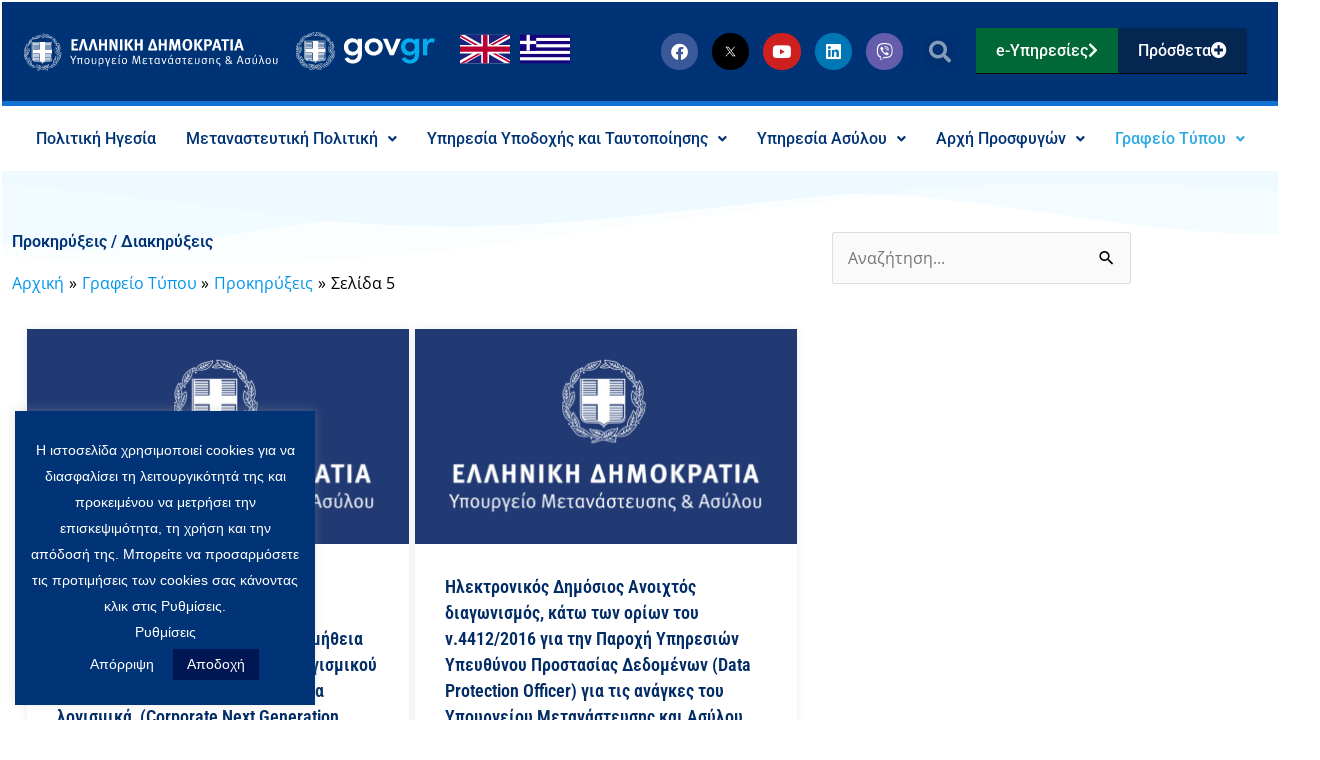

--- FILE ---
content_type: text/html; charset=UTF-8
request_url: https://migration.gov.gr/press/prokiryxeis/page/5/
body_size: 46887
content:
<!DOCTYPE html>
<html dir="ltr" lang="el" prefix="og: https://ogp.me/ns#">
<head>
<!-- Global site tag (gtag.js) - Google Analytics -->
<script async src="https://www.googletagmanager.com/gtag/js?id=G-X8644VQ7BR"></script>
<script>
  window.dataLayer = window.dataLayer || [];
  function gtag(){dataLayer.push(arguments);}
  gtag('js', new Date());

  gtag('config', 'G-X8644VQ7BR');
</script><meta charset="UTF-8">
<meta name="viewport" content="width=device-width, initial-scale=1">
	<link rel="profile" href="https://gmpg.org/xfn/11"> 
	<title>Προκηρύξεις | Υπουργείο Μετανάστευσης και Ασύλου - Part 5</title>

		<!-- All in One SEO 4.9.3 - aioseo.com -->
	<meta name="robots" content="noindex, nofollow, max-image-preview:large" />
	<link rel="canonical" href="https://migration.gov.gr/press/prokiryxeis/" />
	<meta name="generator" content="All in One SEO (AIOSEO) 4.9.3" />
		<meta property="og:locale" content="el_GR" />
		<meta property="og:site_name" content="Υπουργείο Μετανάστευσης και Ασύλου" />
		<meta property="og:type" content="article" />
		<meta property="og:title" content="Προκηρύξεις | Υπουργείο Μετανάστευσης και Ασύλου - Part 5" />
		<meta property="og:url" content="https://migration.gov.gr/press/prokiryxeis/" />
		<meta property="og:image" content="https://migration.gov.gr/wp-content/uploads/2020/06/featured.jpg" />
		<meta property="og:image:secure_url" content="https://migration.gov.gr/wp-content/uploads/2020/06/featured.jpg" />
		<meta property="og:image:width" content="1920" />
		<meta property="og:image:height" content="1080" />
		<meta property="article:published_time" content="2020-04-29T06:48:05+00:00" />
		<meta property="article:modified_time" content="2024-08-05T05:15:21+00:00" />
		<meta name="twitter:card" content="summary_large_image" />
		<meta name="twitter:title" content="Προκηρύξεις | Υπουργείο Μετανάστευσης και Ασύλου - Part 5" />
		<meta name="twitter:image" content="https://migration.gov.gr/wp-content/uploads/2020/06/featured.jpg" />
		<script type="application/ld+json" class="aioseo-schema">
			{"@context":"https:\/\/schema.org","@graph":[{"@type":"BreadcrumbList","@id":"https:\/\/migration.gov.gr\/press\/prokiryxeis\/#breadcrumblist","itemListElement":[{"@type":"ListItem","@id":"https:\/\/migration.gov.gr#listItem","position":1,"name":"Home","item":"https:\/\/migration.gov.gr","nextItem":{"@type":"ListItem","@id":"https:\/\/migration.gov.gr\/press\/#listItem","name":"\u0393\u03c1\u03b1\u03c6\u03b5\u03af\u03bf \u03a4\u03cd\u03c0\u03bf\u03c5"}},{"@type":"ListItem","@id":"https:\/\/migration.gov.gr\/press\/#listItem","position":2,"name":"\u0393\u03c1\u03b1\u03c6\u03b5\u03af\u03bf \u03a4\u03cd\u03c0\u03bf\u03c5","item":"https:\/\/migration.gov.gr\/press\/","nextItem":{"@type":"ListItem","@id":"https:\/\/migration.gov.gr\/press\/prokiryxeis\/#listItem","name":"\u03a0\u03c1\u03bf\u03ba\u03b7\u03c1\u03cd\u03be\u03b5\u03b9\u03c2"},"previousItem":{"@type":"ListItem","@id":"https:\/\/migration.gov.gr#listItem","name":"Home"}},{"@type":"ListItem","@id":"https:\/\/migration.gov.gr\/press\/prokiryxeis\/#listItem","position":3,"name":"\u03a0\u03c1\u03bf\u03ba\u03b7\u03c1\u03cd\u03be\u03b5\u03b9\u03c2","item":"https:\/\/migration.gov.gr\/press\/prokiryxeis\/","nextItem":{"@type":"ListItem","@id":"https:\/\/migration.gov.gr\/press\/prokiryxeis\/page\/5#listItem","name":"Page 5"},"previousItem":{"@type":"ListItem","@id":"https:\/\/migration.gov.gr\/press\/#listItem","name":"\u0393\u03c1\u03b1\u03c6\u03b5\u03af\u03bf \u03a4\u03cd\u03c0\u03bf\u03c5"}},{"@type":"ListItem","@id":"https:\/\/migration.gov.gr\/press\/prokiryxeis\/page\/5#listItem","position":4,"name":"Page 5","previousItem":{"@type":"ListItem","@id":"https:\/\/migration.gov.gr\/press\/prokiryxeis\/#listItem","name":"\u03a0\u03c1\u03bf\u03ba\u03b7\u03c1\u03cd\u03be\u03b5\u03b9\u03c2"}}]},{"@type":"Organization","@id":"https:\/\/migration.gov.gr\/#organization","name":"\u03a5\u03c0\u03bf\u03c5\u03c1\u03b3\u03b5\u03af\u03bf \u039c\u03b5\u03c4\u03b1\u03bd\u03ac\u03c3\u03c4\u03b5\u03c5\u03c3\u03b7\u03c2 \u03ba\u03b1\u03b9 \u0391\u03c3\u03cd\u03bb\u03bf\u03c5","url":"https:\/\/migration.gov.gr\/","logo":{"@type":"ImageObject","url":"https:\/\/migration.gov.gr\/wp-content\/uploads\/2020\/04\/immigration_asylum_logo.svg","@id":"https:\/\/migration.gov.gr\/press\/prokiryxeis\/#organizationLogo","width":460,"height":94,"caption":"decorative logo"},"image":{"@id":"https:\/\/migration.gov.gr\/press\/prokiryxeis\/#organizationLogo"}},{"@type":"WebPage","@id":"https:\/\/migration.gov.gr\/press\/prokiryxeis\/#webpage","url":"https:\/\/migration.gov.gr\/press\/prokiryxeis\/","name":"\u03a0\u03c1\u03bf\u03ba\u03b7\u03c1\u03cd\u03be\u03b5\u03b9\u03c2 | \u03a5\u03c0\u03bf\u03c5\u03c1\u03b3\u03b5\u03af\u03bf \u039c\u03b5\u03c4\u03b1\u03bd\u03ac\u03c3\u03c4\u03b5\u03c5\u03c3\u03b7\u03c2 \u03ba\u03b1\u03b9 \u0391\u03c3\u03cd\u03bb\u03bf\u03c5 - Part 5","inLanguage":"el","isPartOf":{"@id":"https:\/\/migration.gov.gr\/#website"},"breadcrumb":{"@id":"https:\/\/migration.gov.gr\/press\/prokiryxeis\/#breadcrumblist"},"datePublished":"2020-04-29T06:48:05+03:00","dateModified":"2024-08-05T08:15:21+03:00"},{"@type":"WebSite","@id":"https:\/\/migration.gov.gr\/#website","url":"https:\/\/migration.gov.gr\/","name":"\u03a5\u03c0\u03bf\u03c5\u03c1\u03b3\u03b5\u03af\u03bf \u039c\u03b5\u03c4\u03b1\u03bd\u03ac\u03c3\u03c4\u03b5\u03c5\u03c3\u03b7\u03c2 \u03ba\u03b1\u03b9 \u0391\u03c3\u03cd\u03bb\u03bf\u03c5","inLanguage":"el","publisher":{"@id":"https:\/\/migration.gov.gr\/#organization"}}]}
		</script>
		<!-- All in One SEO -->

<link rel='dns-prefetch' href='//fonts.googleapis.com' />
<link rel="alternate" type="application/rss+xml" title="Ροή RSS &raquo; Υπουργείο Μετανάστευσης και Ασύλου" href="https://migration.gov.gr/feed/" />
<link rel="alternate" type="application/rss+xml" title="Ροή Σχολίων &raquo; Υπουργείο Μετανάστευσης και Ασύλου" href="https://migration.gov.gr/comments/feed/" />
<link rel="alternate" title="oEmbed (JSON)" type="application/json+oembed" href="https://migration.gov.gr/wp-json/oembed/1.0/embed?url=https%3A%2F%2Fmigration.gov.gr%2Fpress%2Fprokiryxeis%2F" />
<link rel="alternate" title="oEmbed (XML)" type="text/xml+oembed" href="https://migration.gov.gr/wp-json/oembed/1.0/embed?url=https%3A%2F%2Fmigration.gov.gr%2Fpress%2Fprokiryxeis%2F&#038;format=xml" />
		<!-- This site uses the Google Analytics by MonsterInsights plugin v9.11.1 - Using Analytics tracking - https://www.monsterinsights.com/ -->
							<script src="//www.googletagmanager.com/gtag/js?id=G-X8644VQ7BR"  data-cfasync="false" data-wpfc-render="false" async></script>
			<script data-cfasync="false" data-wpfc-render="false">
				var mi_version = '9.11.1';
				var mi_track_user = true;
				var mi_no_track_reason = '';
								var MonsterInsightsDefaultLocations = {"page_location":"https:\/\/migration.gov.gr\/press\/prokiryxeis\/page\/5\/"};
								if ( typeof MonsterInsightsPrivacyGuardFilter === 'function' ) {
					var MonsterInsightsLocations = (typeof MonsterInsightsExcludeQuery === 'object') ? MonsterInsightsPrivacyGuardFilter( MonsterInsightsExcludeQuery ) : MonsterInsightsPrivacyGuardFilter( MonsterInsightsDefaultLocations );
				} else {
					var MonsterInsightsLocations = (typeof MonsterInsightsExcludeQuery === 'object') ? MonsterInsightsExcludeQuery : MonsterInsightsDefaultLocations;
				}

								var disableStrs = [
										'ga-disable-G-X8644VQ7BR',
									];

				/* Function to detect opted out users */
				function __gtagTrackerIsOptedOut() {
					for (var index = 0; index < disableStrs.length; index++) {
						if (document.cookie.indexOf(disableStrs[index] + '=true') > -1) {
							return true;
						}
					}

					return false;
				}

				/* Disable tracking if the opt-out cookie exists. */
				if (__gtagTrackerIsOptedOut()) {
					for (var index = 0; index < disableStrs.length; index++) {
						window[disableStrs[index]] = true;
					}
				}

				/* Opt-out function */
				function __gtagTrackerOptout() {
					for (var index = 0; index < disableStrs.length; index++) {
						document.cookie = disableStrs[index] + '=true; expires=Thu, 31 Dec 2099 23:59:59 UTC; path=/';
						window[disableStrs[index]] = true;
					}
				}

				if ('undefined' === typeof gaOptout) {
					function gaOptout() {
						__gtagTrackerOptout();
					}
				}
								window.dataLayer = window.dataLayer || [];

				window.MonsterInsightsDualTracker = {
					helpers: {},
					trackers: {},
				};
				if (mi_track_user) {
					function __gtagDataLayer() {
						dataLayer.push(arguments);
					}

					function __gtagTracker(type, name, parameters) {
						if (!parameters) {
							parameters = {};
						}

						if (parameters.send_to) {
							__gtagDataLayer.apply(null, arguments);
							return;
						}

						if (type === 'event') {
														parameters.send_to = monsterinsights_frontend.v4_id;
							var hookName = name;
							if (typeof parameters['event_category'] !== 'undefined') {
								hookName = parameters['event_category'] + ':' + name;
							}

							if (typeof MonsterInsightsDualTracker.trackers[hookName] !== 'undefined') {
								MonsterInsightsDualTracker.trackers[hookName](parameters);
							} else {
								__gtagDataLayer('event', name, parameters);
							}
							
						} else {
							__gtagDataLayer.apply(null, arguments);
						}
					}

					__gtagTracker('js', new Date());
					__gtagTracker('set', {
						'developer_id.dZGIzZG': true,
											});
					if ( MonsterInsightsLocations.page_location ) {
						__gtagTracker('set', MonsterInsightsLocations);
					}
										__gtagTracker('config', 'G-X8644VQ7BR', {"forceSSL":"true","link_attribution":"true"} );
										window.gtag = __gtagTracker;										(function () {
						/* https://developers.google.com/analytics/devguides/collection/analyticsjs/ */
						/* ga and __gaTracker compatibility shim. */
						var noopfn = function () {
							return null;
						};
						var newtracker = function () {
							return new Tracker();
						};
						var Tracker = function () {
							return null;
						};
						var p = Tracker.prototype;
						p.get = noopfn;
						p.set = noopfn;
						p.send = function () {
							var args = Array.prototype.slice.call(arguments);
							args.unshift('send');
							__gaTracker.apply(null, args);
						};
						var __gaTracker = function () {
							var len = arguments.length;
							if (len === 0) {
								return;
							}
							var f = arguments[len - 1];
							if (typeof f !== 'object' || f === null || typeof f.hitCallback !== 'function') {
								if ('send' === arguments[0]) {
									var hitConverted, hitObject = false, action;
									if ('event' === arguments[1]) {
										if ('undefined' !== typeof arguments[3]) {
											hitObject = {
												'eventAction': arguments[3],
												'eventCategory': arguments[2],
												'eventLabel': arguments[4],
												'value': arguments[5] ? arguments[5] : 1,
											}
										}
									}
									if ('pageview' === arguments[1]) {
										if ('undefined' !== typeof arguments[2]) {
											hitObject = {
												'eventAction': 'page_view',
												'page_path': arguments[2],
											}
										}
									}
									if (typeof arguments[2] === 'object') {
										hitObject = arguments[2];
									}
									if (typeof arguments[5] === 'object') {
										Object.assign(hitObject, arguments[5]);
									}
									if ('undefined' !== typeof arguments[1].hitType) {
										hitObject = arguments[1];
										if ('pageview' === hitObject.hitType) {
											hitObject.eventAction = 'page_view';
										}
									}
									if (hitObject) {
										action = 'timing' === arguments[1].hitType ? 'timing_complete' : hitObject.eventAction;
										hitConverted = mapArgs(hitObject);
										__gtagTracker('event', action, hitConverted);
									}
								}
								return;
							}

							function mapArgs(args) {
								var arg, hit = {};
								var gaMap = {
									'eventCategory': 'event_category',
									'eventAction': 'event_action',
									'eventLabel': 'event_label',
									'eventValue': 'event_value',
									'nonInteraction': 'non_interaction',
									'timingCategory': 'event_category',
									'timingVar': 'name',
									'timingValue': 'value',
									'timingLabel': 'event_label',
									'page': 'page_path',
									'location': 'page_location',
									'title': 'page_title',
									'referrer' : 'page_referrer',
								};
								for (arg in args) {
																		if (!(!args.hasOwnProperty(arg) || !gaMap.hasOwnProperty(arg))) {
										hit[gaMap[arg]] = args[arg];
									} else {
										hit[arg] = args[arg];
									}
								}
								return hit;
							}

							try {
								f.hitCallback();
							} catch (ex) {
							}
						};
						__gaTracker.create = newtracker;
						__gaTracker.getByName = newtracker;
						__gaTracker.getAll = function () {
							return [];
						};
						__gaTracker.remove = noopfn;
						__gaTracker.loaded = true;
						window['__gaTracker'] = __gaTracker;
					})();
									} else {
										console.log("");
					(function () {
						function __gtagTracker() {
							return null;
						}

						window['__gtagTracker'] = __gtagTracker;
						window['gtag'] = __gtagTracker;
					})();
									}
			</script>
							<!-- / Google Analytics by MonsterInsights -->
		<style id='wp-img-auto-sizes-contain-inline-css'>
img:is([sizes=auto i],[sizes^="auto," i]){contain-intrinsic-size:3000px 1500px}
/*# sourceURL=wp-img-auto-sizes-contain-inline-css */
</style>
<link rel='stylesheet' id='astra-theme-css-css' href='https://migration.gov.gr/wp-content/themes/astra/assets/css/minified/style.min.css?ver=4.12.0' media='all' />
<style id='astra-theme-css-inline-css'>
.ast-no-sidebar .entry-content .alignfull {margin-left: calc( -50vw + 50%);margin-right: calc( -50vw + 50%);max-width: 100vw;width: 100vw;}.ast-no-sidebar .entry-content .alignwide {margin-left: calc(-41vw + 50%);margin-right: calc(-41vw + 50%);max-width: unset;width: unset;}.ast-no-sidebar .entry-content .alignfull .alignfull,.ast-no-sidebar .entry-content .alignfull .alignwide,.ast-no-sidebar .entry-content .alignwide .alignfull,.ast-no-sidebar .entry-content .alignwide .alignwide,.ast-no-sidebar .entry-content .wp-block-column .alignfull,.ast-no-sidebar .entry-content .wp-block-column .alignwide{width: 100%;margin-left: auto;margin-right: auto;}.wp-block-gallery,.blocks-gallery-grid {margin: 0;}.wp-block-separator {max-width: 100px;}.wp-block-separator.is-style-wide,.wp-block-separator.is-style-dots {max-width: none;}.entry-content .has-2-columns .wp-block-column:first-child {padding-right: 10px;}.entry-content .has-2-columns .wp-block-column:last-child {padding-left: 10px;}@media (max-width: 782px) {.entry-content .wp-block-columns .wp-block-column {flex-basis: 100%;}.entry-content .has-2-columns .wp-block-column:first-child {padding-right: 0;}.entry-content .has-2-columns .wp-block-column:last-child {padding-left: 0;}}body .entry-content .wp-block-latest-posts {margin-left: 0;}body .entry-content .wp-block-latest-posts li {list-style: none;}.ast-no-sidebar .ast-container .entry-content .wp-block-latest-posts {margin-left: 0;}.ast-header-break-point .entry-content .alignwide {margin-left: auto;margin-right: auto;}.entry-content .blocks-gallery-item img {margin-bottom: auto;}.wp-block-pullquote {border-top: 4px solid #555d66;border-bottom: 4px solid #555d66;color: #40464d;}:root{--ast-post-nav-space:0;--ast-container-default-xlg-padding:6.67em;--ast-container-default-lg-padding:5.67em;--ast-container-default-slg-padding:4.34em;--ast-container-default-md-padding:3.34em;--ast-container-default-sm-padding:6.67em;--ast-container-default-xs-padding:2.4em;--ast-container-default-xxs-padding:1.4em;--ast-code-block-background:#EEEEEE;--ast-comment-inputs-background:#FAFAFA;--ast-normal-container-width:1200px;--ast-narrow-container-width:750px;--ast-blog-title-font-weight:normal;--ast-blog-meta-weight:inherit;--ast-global-color-primary:var(--ast-global-color-5);--ast-global-color-secondary:var(--ast-global-color-4);--ast-global-color-alternate-background:var(--ast-global-color-7);--ast-global-color-subtle-background:var(--ast-global-color-6);--ast-bg-style-guide:var( --ast-global-color-secondary,--ast-global-color-5 );--ast-shadow-style-guide:0px 0px 4px 0 #00000057;--ast-global-dark-bg-style:#fff;--ast-global-dark-lfs:#fbfbfb;--ast-widget-bg-color:#fafafa;--ast-wc-container-head-bg-color:#fbfbfb;--ast-title-layout-bg:#eeeeee;--ast-search-border-color:#e7e7e7;--ast-lifter-hover-bg:#e6e6e6;--ast-gallery-block-color:#000;--srfm-color-input-label:var(--ast-global-color-2);}html{font-size:100%;}a,.page-title{color:#f7b602;}a:hover,a:focus{color:#00aeef;}body,button,input,select,textarea,.ast-button,.ast-custom-button{font-family:'Open Sans',sans-serif;font-weight:400;font-size:16px;font-size:1rem;line-height:var(--ast-body-line-height,1.64em);}blockquote{color:#000000;}p,.entry-content p{margin-bottom:2.09em;}.ast-site-identity .site-title a{color:var(--ast-global-color-2);}.site-title{font-size:35px;font-size:2.1875rem;display:none;}header .custom-logo-link img{max-width:346px;width:346px;}.astra-logo-svg{width:346px;}.site-header .site-description{font-size:15px;font-size:0.9375rem;display:none;}.entry-title{font-size:26px;font-size:1.625rem;}.archive .ast-article-post .ast-article-inner,.blog .ast-article-post .ast-article-inner,.archive .ast-article-post .ast-article-inner:hover,.blog .ast-article-post .ast-article-inner:hover{overflow:hidden;}h1,.entry-content :where(h1){font-size:40px;font-size:2.5rem;line-height:1.4em;}h2,.entry-content :where(h2){font-size:32px;font-size:2rem;line-height:1.3em;}h3,.entry-content :where(h3){font-size:26px;font-size:1.625rem;line-height:1.3em;}h4,.entry-content :where(h4){font-size:24px;font-size:1.5rem;line-height:1.2em;}h5,.entry-content :where(h5){font-size:20px;font-size:1.25rem;line-height:1.2em;}h6,.entry-content :where(h6){font-size:16px;font-size:1rem;line-height:1.25em;}::selection{background-color:#003476;color:#ffffff;}body,h1,h2,h3,h4,h5,h6,.entry-title a,.entry-content :where(h1,h2,h3,h4,h5,h6){color:#0a0a0a;}.tagcloud a:hover,.tagcloud a:focus,.tagcloud a.current-item{color:#000000;border-color:#f7b602;background-color:#f7b602;}input:focus,input[type="text"]:focus,input[type="email"]:focus,input[type="url"]:focus,input[type="password"]:focus,input[type="reset"]:focus,input[type="search"]:focus,textarea:focus{border-color:#f7b602;}input[type="radio"]:checked,input[type=reset],input[type="checkbox"]:checked,input[type="checkbox"]:hover:checked,input[type="checkbox"]:focus:checked,input[type=range]::-webkit-slider-thumb{border-color:#f7b602;background-color:#f7b602;box-shadow:none;}.site-footer a:hover + .post-count,.site-footer a:focus + .post-count{background:#f7b602;border-color:#f7b602;}.single .nav-links .nav-previous,.single .nav-links .nav-next{color:#f7b602;}.entry-meta,.entry-meta *{line-height:1.45;color:#f7b602;}.entry-meta a:not(.ast-button):hover,.entry-meta a:not(.ast-button):hover *,.entry-meta a:not(.ast-button):focus,.entry-meta a:not(.ast-button):focus *,.page-links > .page-link,.page-links .page-link:hover,.post-navigation a:hover{color:#00aeef;}#cat option,.secondary .calendar_wrap thead a,.secondary .calendar_wrap thead a:visited{color:#f7b602;}.secondary .calendar_wrap #today,.ast-progress-val span{background:#f7b602;}.secondary a:hover + .post-count,.secondary a:focus + .post-count{background:#f7b602;border-color:#f7b602;}.calendar_wrap #today > a{color:#000000;}.page-links .page-link,.single .post-navigation a{color:#f7b602;}.ast-search-menu-icon .search-form button.search-submit{padding:0 4px;}.ast-search-menu-icon form.search-form{padding-right:0;}.ast-header-search .ast-search-menu-icon.ast-dropdown-active .search-form,.ast-header-search .ast-search-menu-icon.ast-dropdown-active .search-field:focus{transition:all 0.2s;}.search-form input.search-field:focus{outline:none;}.widget-title,.widget .wp-block-heading{font-size:22px;font-size:1.375rem;color:#0a0a0a;}.single .ast-author-details .author-title{color:#00aeef;}.ast-search-menu-icon.slide-search a:focus-visible:focus-visible,.astra-search-icon:focus-visible,#close:focus-visible,a:focus-visible,.ast-menu-toggle:focus-visible,.site .skip-link:focus-visible,.wp-block-loginout input:focus-visible,.wp-block-search.wp-block-search__button-inside .wp-block-search__inside-wrapper,.ast-header-navigation-arrow:focus-visible,.ast-orders-table__row .ast-orders-table__cell:focus-visible,a#ast-apply-coupon:focus-visible,#ast-apply-coupon:focus-visible,#close:focus-visible,.button.search-submit:focus-visible,#search_submit:focus,.normal-search:focus-visible,.ast-header-account-wrap:focus-visible,.astra-cart-drawer-close:focus,.ast-single-variation:focus,.ast-button:focus,.ast-builder-button-wrap:has(.ast-custom-button-link:focus),.ast-builder-button-wrap .ast-custom-button-link:focus{outline-style:dotted;outline-color:inherit;outline-width:thin;}input:focus,input[type="text"]:focus,input[type="email"]:focus,input[type="url"]:focus,input[type="password"]:focus,input[type="reset"]:focus,input[type="search"]:focus,input[type="number"]:focus,textarea:focus,.wp-block-search__input:focus,[data-section="section-header-mobile-trigger"] .ast-button-wrap .ast-mobile-menu-trigger-minimal:focus,.ast-mobile-popup-drawer.active .menu-toggle-close:focus,#ast-scroll-top:focus,#coupon_code:focus,#ast-coupon-code:focus{border-style:dotted;border-color:inherit;border-width:thin;}input{outline:none;}.main-header-menu .menu-link,.ast-header-custom-item a{color:#0a0a0a;}.main-header-menu .menu-item:hover > .menu-link,.main-header-menu .menu-item:hover > .ast-menu-toggle,.main-header-menu .ast-masthead-custom-menu-items a:hover,.main-header-menu .menu-item.focus > .menu-link,.main-header-menu .menu-item.focus > .ast-menu-toggle,.main-header-menu .current-menu-item > .menu-link,.main-header-menu .current-menu-ancestor > .menu-link,.main-header-menu .current-menu-item > .ast-menu-toggle,.main-header-menu .current-menu-ancestor > .ast-menu-toggle{color:#f7b602;}.header-main-layout-3 .ast-main-header-bar-alignment{margin-right:auto;}.header-main-layout-2 .site-header-section-left .ast-site-identity{text-align:left;}.ast-logo-title-inline .site-logo-img{padding-right:1em;}.site-logo-img img{ transition:all 0.2s linear;}body .ast-oembed-container *{position:absolute;top:0;width:100%;height:100%;left:0;}body .wp-block-embed-pocket-casts .ast-oembed-container *{position:unset;}.ast-header-break-point .ast-mobile-menu-buttons-minimal.menu-toggle{background:transparent;color:#003476;}.ast-header-break-point .ast-mobile-menu-buttons-outline.menu-toggle{background:transparent;border:1px solid #003476;color:#003476;}.ast-header-break-point .ast-mobile-menu-buttons-fill.menu-toggle{background:#003476;}.ast-single-post-featured-section + article {margin-top: 2em;}.site-content .ast-single-post-featured-section img {width: 100%;overflow: hidden;object-fit: cover;}.site > .ast-single-related-posts-container {margin-top: 0;}@media (min-width: 769px) {.ast-desktop .ast-container--narrow {max-width: var(--ast-narrow-container-width);margin: 0 auto;}}.ast-page-builder-template .hentry {margin: 0;}.ast-page-builder-template .site-content > .ast-container {max-width: 100%;padding: 0;}.ast-page-builder-template .site .site-content #primary {padding: 0;margin: 0;}.ast-page-builder-template .no-results {text-align: center;margin: 4em auto;}.ast-page-builder-template .ast-pagination {padding: 2em;}.ast-page-builder-template .entry-header.ast-no-title.ast-no-thumbnail {margin-top: 0;}.ast-page-builder-template .entry-header.ast-header-without-markup {margin-top: 0;margin-bottom: 0;}.ast-page-builder-template .entry-header.ast-no-title.ast-no-meta {margin-bottom: 0;}.ast-page-builder-template.single .post-navigation {padding-bottom: 2em;}.ast-page-builder-template.single-post .site-content > .ast-container {max-width: 100%;}.ast-page-builder-template .entry-header {margin-top: 4em;margin-left: auto;margin-right: auto;padding-left: 20px;padding-right: 20px;}.single.ast-page-builder-template .entry-header {padding-left: 20px;padding-right: 20px;}.ast-page-builder-template .ast-archive-description {margin: 4em auto 0;padding-left: 20px;padding-right: 20px;}.ast-page-builder-template.ast-no-sidebar .entry-content .alignwide {margin-left: 0;margin-right: 0;}.footer-adv .footer-adv-overlay{border-top-style:solid;border-top-color:#7a7a7a;}.wp-block-buttons.aligncenter{justify-content:center;}@media (max-width:782px){.entry-content .wp-block-columns .wp-block-column{margin-left:0px;}}.wp-block-image.aligncenter{margin-left:auto;margin-right:auto;}.wp-block-table.aligncenter{margin-left:auto;margin-right:auto;}.wp-block-buttons .wp-block-button.is-style-outline .wp-block-button__link.wp-element-button,.ast-outline-button,.wp-block-uagb-buttons-child .uagb-buttons-repeater.ast-outline-button{border-top-width:2px;border-right-width:2px;border-bottom-width:2px;border-left-width:2px;font-family:inherit;font-weight:inherit;line-height:1em;}.wp-block-button .wp-block-button__link.wp-element-button.is-style-outline:not(.has-background),.wp-block-button.is-style-outline>.wp-block-button__link.wp-element-button:not(.has-background),.ast-outline-button{background-color:transparent;}.entry-content[data-ast-blocks-layout] > figure{margin-bottom:1em;}.elementor-widget-container .elementor-loop-container .e-loop-item[data-elementor-type="loop-item"]{width:100%;}@media (max-width:768px){.ast-left-sidebar #content > .ast-container{display:flex;flex-direction:column-reverse;width:100%;}.ast-separate-container .ast-article-post,.ast-separate-container .ast-article-single{padding:1.5em 2.14em;}.ast-author-box img.avatar{margin:20px 0 0 0;}}@media (min-width:769px){.ast-separate-container.ast-right-sidebar #primary,.ast-separate-container.ast-left-sidebar #primary{border:0;}.search-no-results.ast-separate-container #primary{margin-bottom:4em;}}.elementor-widget-button .elementor-button{border-style:solid;text-decoration:none;border-top-width:0;border-right-width:0;border-left-width:0;border-bottom-width:0;}body .elementor-button.elementor-size-sm,body .elementor-button.elementor-size-xs,body .elementor-button.elementor-size-md,body .elementor-button.elementor-size-lg,body .elementor-button.elementor-size-xl,body .elementor-button{padding-top:10px;padding-right:40px;padding-bottom:10px;padding-left:40px;}.elementor-widget-button .elementor-button{border-color:#003476;background-color:#003476;}.elementor-widget-button .elementor-button:hover,.elementor-widget-button .elementor-button:focus{color:#000000;background-color:#00aeef;border-color:#00aeef;}.wp-block-button .wp-block-button__link ,.elementor-widget-button .elementor-button{color:#ffffff;}.elementor-widget-button .elementor-button{line-height:1em;}.wp-block-button .wp-block-button__link:hover,.wp-block-button .wp-block-button__link:focus{color:#000000;background-color:#00aeef;border-color:#00aeef;}.elementor-widget-heading h1.elementor-heading-title{line-height:1.4em;}.elementor-widget-heading h2.elementor-heading-title{line-height:1.3em;}.elementor-widget-heading h3.elementor-heading-title{line-height:1.3em;}.elementor-widget-heading h4.elementor-heading-title{line-height:1.2em;}.elementor-widget-heading h5.elementor-heading-title{line-height:1.2em;}.elementor-widget-heading h6.elementor-heading-title{line-height:1.25em;}.wp-block-button .wp-block-button__link{border-top-width:0;border-right-width:0;border-left-width:0;border-bottom-width:0;border-color:#003476;background-color:#003476;color:#ffffff;font-family:inherit;font-weight:inherit;line-height:1em;padding-top:10px;padding-right:40px;padding-bottom:10px;padding-left:40px;}.menu-toggle,button,.ast-button,.ast-custom-button,.button,input#submit,input[type="button"],input[type="submit"],input[type="reset"]{border-style:solid;border-top-width:0;border-right-width:0;border-left-width:0;border-bottom-width:0;color:#ffffff;border-color:#003476;background-color:#003476;padding-top:10px;padding-right:40px;padding-bottom:10px;padding-left:40px;font-family:inherit;font-weight:inherit;line-height:1em;}button:focus,.menu-toggle:hover,button:hover,.ast-button:hover,.ast-custom-button:hover .button:hover,.ast-custom-button:hover ,input[type=reset]:hover,input[type=reset]:focus,input#submit:hover,input#submit:focus,input[type="button"]:hover,input[type="button"]:focus,input[type="submit"]:hover,input[type="submit"]:focus{color:#000000;background-color:#00aeef;border-color:#00aeef;}@media (max-width:768px){.ast-mobile-header-stack .main-header-bar .ast-search-menu-icon{display:inline-block;}.ast-header-break-point.ast-header-custom-item-outside .ast-mobile-header-stack .main-header-bar .ast-search-icon{margin:0;}.ast-comment-avatar-wrap img{max-width:2.5em;}.ast-comment-meta{padding:0 1.8888em 1.3333em;}.ast-separate-container .ast-comment-list li.depth-1{padding:1.5em 2.14em;}.ast-separate-container .comment-respond{padding:2em 2.14em;}}@media (min-width:544px){.ast-container{max-width:100%;}}@media (max-width:544px){.ast-separate-container .ast-article-post,.ast-separate-container .ast-article-single,.ast-separate-container .comments-title,.ast-separate-container .ast-archive-description{padding:1.5em 1em;}.ast-separate-container #content .ast-container{padding-left:0.54em;padding-right:0.54em;}.ast-separate-container .ast-comment-list .bypostauthor{padding:.5em;}.ast-search-menu-icon.ast-dropdown-active .search-field{width:170px;}.site-branding img,.site-header .site-logo-img .custom-logo-link img{max-width:100%;}} #ast-mobile-header .ast-site-header-cart-li a{pointer-events:none;}.ast-no-sidebar.ast-separate-container .entry-content .alignfull {margin-left: -6.67em;margin-right: -6.67em;width: auto;}@media (max-width: 1200px) {.ast-no-sidebar.ast-separate-container .entry-content .alignfull {margin-left: -2.4em;margin-right: -2.4em;}}@media (max-width: 768px) {.ast-no-sidebar.ast-separate-container .entry-content .alignfull {margin-left: -2.14em;margin-right: -2.14em;}}@media (max-width: 544px) {.ast-no-sidebar.ast-separate-container .entry-content .alignfull {margin-left: -1em;margin-right: -1em;}}.ast-no-sidebar.ast-separate-container .entry-content .alignwide {margin-left: -20px;margin-right: -20px;}.ast-no-sidebar.ast-separate-container .entry-content .wp-block-column .alignfull,.ast-no-sidebar.ast-separate-container .entry-content .wp-block-column .alignwide {margin-left: auto;margin-right: auto;width: 100%;}@media (max-width:768px){.site-title{display:none;}.site-header .site-description{display:none;}h1,.entry-content :where(h1){font-size:30px;}h2,.entry-content :where(h2){font-size:25px;}h3,.entry-content :where(h3){font-size:20px;}}@media (max-width:544px){.site-title{display:none;}.site-header .site-description{display:none;}h1,.entry-content :where(h1){font-size:30px;}h2,.entry-content :where(h2){font-size:25px;}h3,.entry-content :where(h3){font-size:20px;}}@media (max-width:768px){html{font-size:91.2%;}}@media (max-width:544px){html{font-size:91.2%;}}@media (min-width:769px){.ast-container{max-width:1240px;}}@font-face {font-family: "Astra";src: url(https://migration.gov.gr/wp-content/themes/astra/assets/fonts/astra.woff) format("woff"),url(https://migration.gov.gr/wp-content/themes/astra/assets/fonts/astra.ttf) format("truetype"),url(https://migration.gov.gr/wp-content/themes/astra/assets/fonts/astra.svg#astra) format("svg");font-weight: normal;font-style: normal;font-display: fallback;}@media (max-width:921px) {.main-header-bar .main-header-bar-navigation{display:none;}}.ast-desktop .main-header-menu.submenu-with-border .sub-menu,.ast-desktop .main-header-menu.submenu-with-border .astra-full-megamenu-wrapper{border-color:#003476;}.ast-desktop .main-header-menu.submenu-with-border .sub-menu{border-top-width:2px;border-style:solid;}.ast-desktop .main-header-menu.submenu-with-border .sub-menu .sub-menu{top:-2px;}.ast-desktop .main-header-menu.submenu-with-border .sub-menu .menu-link,.ast-desktop .main-header-menu.submenu-with-border .children .menu-link{border-bottom-width:0px;border-style:solid;border-color:#eaeaea;}@media (min-width:769px){.main-header-menu .sub-menu .menu-item.ast-left-align-sub-menu:hover > .sub-menu,.main-header-menu .sub-menu .menu-item.ast-left-align-sub-menu.focus > .sub-menu{margin-left:-0px;}}.ast-small-footer{border-top-style:solid;border-top-width:1px;border-top-color:#7a7a7a;}.ast-small-footer-wrap{text-align:center;}.ast-header-break-point.ast-header-custom-item-inside .main-header-bar .main-header-bar-navigation .ast-search-icon {display: none;}.ast-header-break-point.ast-header-custom-item-inside .main-header-bar .ast-search-menu-icon .search-form {padding: 0;display: block;overflow: hidden;}.ast-header-break-point .ast-header-custom-item .widget:last-child {margin-bottom: 1em;}.ast-header-custom-item .widget {margin: 0.5em;display: inline-block;vertical-align: middle;}.ast-header-custom-item .widget p {margin-bottom: 0;}.ast-header-custom-item .widget li {width: auto;}.ast-header-custom-item-inside .button-custom-menu-item .menu-link {display: none;}.ast-header-custom-item-inside.ast-header-break-point .button-custom-menu-item .ast-custom-button-link {display: none;}.ast-header-custom-item-inside.ast-header-break-point .button-custom-menu-item .menu-link {display: block;}.ast-header-break-point.ast-header-custom-item-outside .main-header-bar .ast-search-icon {margin-right: 1em;}.ast-header-break-point.ast-header-custom-item-inside .main-header-bar .ast-search-menu-icon .search-field,.ast-header-break-point.ast-header-custom-item-inside .main-header-bar .ast-search-menu-icon.ast-inline-search .search-field {width: 100%;padding-right: 5.5em;}.ast-header-break-point.ast-header-custom-item-inside .main-header-bar .ast-search-menu-icon .search-submit {display: block;position: absolute;height: 100%;top: 0;right: 0;padding: 0 1em;border-radius: 0;}.ast-header-break-point .ast-header-custom-item .ast-masthead-custom-menu-items {padding-left: 20px;padding-right: 20px;margin-bottom: 1em;margin-top: 1em;}.ast-header-custom-item-inside.ast-header-break-point .button-custom-menu-item {padding-left: 0;padding-right: 0;margin-top: 0;margin-bottom: 0;}.astra-icon-down_arrow::after {content: "\e900";font-family: Astra;}.astra-icon-close::after {content: "\e5cd";font-family: Astra;}.astra-icon-drag_handle::after {content: "\e25d";font-family: Astra;}.astra-icon-format_align_justify::after {content: "\e235";font-family: Astra;}.astra-icon-menu::after {content: "\e5d2";font-family: Astra;}.astra-icon-reorder::after {content: "\e8fe";font-family: Astra;}.astra-icon-search::after {content: "\e8b6";font-family: Astra;}.astra-icon-zoom_in::after {content: "\e56b";font-family: Astra;}.astra-icon-check-circle::after {content: "\e901";font-family: Astra;}.astra-icon-shopping-cart::after {content: "\f07a";font-family: Astra;}.astra-icon-shopping-bag::after {content: "\f290";font-family: Astra;}.astra-icon-shopping-basket::after {content: "\f291";font-family: Astra;}.astra-icon-circle-o::after {content: "\e903";font-family: Astra;}.astra-icon-certificate::after {content: "\e902";font-family: Astra;}blockquote {padding: 1.2em;}:root .has-ast-global-color-0-color{color:var(--ast-global-color-0);}:root .has-ast-global-color-0-background-color{background-color:var(--ast-global-color-0);}:root .wp-block-button .has-ast-global-color-0-color{color:var(--ast-global-color-0);}:root .wp-block-button .has-ast-global-color-0-background-color{background-color:var(--ast-global-color-0);}:root .has-ast-global-color-1-color{color:var(--ast-global-color-1);}:root .has-ast-global-color-1-background-color{background-color:var(--ast-global-color-1);}:root .wp-block-button .has-ast-global-color-1-color{color:var(--ast-global-color-1);}:root .wp-block-button .has-ast-global-color-1-background-color{background-color:var(--ast-global-color-1);}:root .has-ast-global-color-2-color{color:var(--ast-global-color-2);}:root .has-ast-global-color-2-background-color{background-color:var(--ast-global-color-2);}:root .wp-block-button .has-ast-global-color-2-color{color:var(--ast-global-color-2);}:root .wp-block-button .has-ast-global-color-2-background-color{background-color:var(--ast-global-color-2);}:root .has-ast-global-color-3-color{color:var(--ast-global-color-3);}:root .has-ast-global-color-3-background-color{background-color:var(--ast-global-color-3);}:root .wp-block-button .has-ast-global-color-3-color{color:var(--ast-global-color-3);}:root .wp-block-button .has-ast-global-color-3-background-color{background-color:var(--ast-global-color-3);}:root .has-ast-global-color-4-color{color:var(--ast-global-color-4);}:root .has-ast-global-color-4-background-color{background-color:var(--ast-global-color-4);}:root .wp-block-button .has-ast-global-color-4-color{color:var(--ast-global-color-4);}:root .wp-block-button .has-ast-global-color-4-background-color{background-color:var(--ast-global-color-4);}:root .has-ast-global-color-5-color{color:var(--ast-global-color-5);}:root .has-ast-global-color-5-background-color{background-color:var(--ast-global-color-5);}:root .wp-block-button .has-ast-global-color-5-color{color:var(--ast-global-color-5);}:root .wp-block-button .has-ast-global-color-5-background-color{background-color:var(--ast-global-color-5);}:root .has-ast-global-color-6-color{color:var(--ast-global-color-6);}:root .has-ast-global-color-6-background-color{background-color:var(--ast-global-color-6);}:root .wp-block-button .has-ast-global-color-6-color{color:var(--ast-global-color-6);}:root .wp-block-button .has-ast-global-color-6-background-color{background-color:var(--ast-global-color-6);}:root .has-ast-global-color-7-color{color:var(--ast-global-color-7);}:root .has-ast-global-color-7-background-color{background-color:var(--ast-global-color-7);}:root .wp-block-button .has-ast-global-color-7-color{color:var(--ast-global-color-7);}:root .wp-block-button .has-ast-global-color-7-background-color{background-color:var(--ast-global-color-7);}:root .has-ast-global-color-8-color{color:var(--ast-global-color-8);}:root .has-ast-global-color-8-background-color{background-color:var(--ast-global-color-8);}:root .wp-block-button .has-ast-global-color-8-color{color:var(--ast-global-color-8);}:root .wp-block-button .has-ast-global-color-8-background-color{background-color:var(--ast-global-color-8);}:root{--ast-global-color-0:#0170B9;--ast-global-color-1:#3a3a3a;--ast-global-color-2:#3a3a3a;--ast-global-color-3:#4B4F58;--ast-global-color-4:#F5F5F5;--ast-global-color-5:#FFFFFF;--ast-global-color-6:#E5E5E5;--ast-global-color-7:#424242;--ast-global-color-8:#000000;}:root {--ast-border-color : #dddddd;}.ast-single-entry-banner {-js-display: flex;display: flex;flex-direction: column;justify-content: center;text-align: center;position: relative;background: var(--ast-title-layout-bg);}.ast-single-entry-banner[data-banner-layout="layout-1"] {max-width: 1200px;background: inherit;padding: 20px 0;}.ast-single-entry-banner[data-banner-width-type="custom"] {margin: 0 auto;width: 100%;}.ast-single-entry-banner + .site-content .entry-header {margin-bottom: 0;}.site .ast-author-avatar {--ast-author-avatar-size: ;}a.ast-underline-text {text-decoration: underline;}.ast-container > .ast-terms-link {position: relative;display: block;}a.ast-button.ast-badge-tax {padding: 4px 8px;border-radius: 3px;font-size: inherit;}header.entry-header{text-align:left;}header.entry-header > *:not(:last-child){margin-bottom:10px;}@media (max-width:768px){header.entry-header{text-align:left;}}@media (max-width:544px){header.entry-header{text-align:left;}}.ast-archive-entry-banner {-js-display: flex;display: flex;flex-direction: column;justify-content: center;text-align: center;position: relative;background: var(--ast-title-layout-bg);}.ast-archive-entry-banner[data-banner-width-type="custom"] {margin: 0 auto;width: 100%;}.ast-archive-entry-banner[data-banner-layout="layout-1"] {background: inherit;padding: 20px 0;text-align: left;}body.archive .ast-archive-description{max-width:1200px;width:100%;text-align:left;padding-top:3em;padding-right:3em;padding-bottom:3em;padding-left:3em;}body.archive .ast-archive-description .ast-archive-title,body.archive .ast-archive-description .ast-archive-title *{font-size:40px;font-size:2.5rem;}body.archive .ast-archive-description > *:not(:last-child){margin-bottom:10px;}@media (max-width:768px){body.archive .ast-archive-description{text-align:left;}}@media (max-width:544px){body.archive .ast-archive-description{text-align:left;}}.ast-breadcrumbs .trail-browse,.ast-breadcrumbs .trail-items,.ast-breadcrumbs .trail-items li{display:inline-block;margin:0;padding:0;border:none;background:inherit;text-indent:0;text-decoration:none;}.ast-breadcrumbs .trail-browse{font-size:inherit;font-style:inherit;font-weight:inherit;color:inherit;}.ast-breadcrumbs .trail-items{list-style:none;}.trail-items li::after{padding:0 0.3em;content:"\00bb";}.trail-items li:last-of-type::after{display:none;}.trail-items li::after{content:"\00bb";}.ast-header-breadcrumb{padding-top:10px;padding-bottom:10px;width:100%;}.ast-default-menu-enable.ast-main-header-nav-open.ast-header-break-point .main-header-bar.ast-header-breadcrumb,.ast-main-header-nav-open .main-header-bar.ast-header-breadcrumb{padding-top:1em;padding-bottom:1em;}.ast-header-break-point .main-header-bar.ast-header-breadcrumb{border-bottom-width:1px;border-bottom-color:#eaeaea;border-bottom-style:solid;}.ast-breadcrumbs-wrapper{line-height:1.4;}.ast-breadcrumbs-wrapper .rank-math-breadcrumb p{margin-bottom:0px;}.ast-breadcrumbs-wrapper{display:block;width:100%;}h1,h2,h3,h4,h5,h6,.entry-content :where(h1,h2,h3,h4,h5,h6){color:var(--ast-global-color-2);}.elementor-widget-heading .elementor-heading-title{margin:0;}.elementor-page .ast-menu-toggle{color:unset !important;background:unset !important;}.elementor-post.elementor-grid-item.hentry{margin-bottom:0;}.woocommerce div.product .elementor-element.elementor-products-grid .related.products ul.products li.product,.elementor-element .elementor-wc-products .woocommerce[class*='columns-'] ul.products li.product{width:auto;margin:0;float:none;}body .elementor hr{background-color:#ccc;margin:0;}.ast-left-sidebar .elementor-section.elementor-section-stretched,.ast-right-sidebar .elementor-section.elementor-section-stretched{max-width:100%;left:0 !important;}.elementor-posts-container [CLASS*="ast-width-"]{width:100%;}.elementor-template-full-width .ast-container{display:block;}.elementor-screen-only,.screen-reader-text,.screen-reader-text span,.ui-helper-hidden-accessible{top:0 !important;}@media (max-width:544px){.elementor-element .elementor-wc-products .woocommerce[class*="columns-"] ul.products li.product{width:auto;margin:0;}.elementor-element .woocommerce .woocommerce-result-count{float:none;}}.ast-header-break-point .main-header-bar{border-bottom-width:1px;}@media (min-width:769px){.main-header-bar{border-bottom-width:1px;}}.main-header-menu .menu-item,#astra-footer-menu .menu-item,.main-header-bar .ast-masthead-custom-menu-items{-js-display:flex;display:flex;-webkit-box-pack:center;-webkit-justify-content:center;-moz-box-pack:center;-ms-flex-pack:center;justify-content:center;-webkit-box-orient:vertical;-webkit-box-direction:normal;-webkit-flex-direction:column;-moz-box-orient:vertical;-moz-box-direction:normal;-ms-flex-direction:column;flex-direction:column;}.main-header-menu > .menu-item > .menu-link,#astra-footer-menu > .menu-item > .menu-link{height:100%;-webkit-box-align:center;-webkit-align-items:center;-moz-box-align:center;-ms-flex-align:center;align-items:center;-js-display:flex;display:flex;}.ast-primary-menu-disabled .main-header-bar .ast-masthead-custom-menu-items{flex:unset;}.main-header-menu .sub-menu .menu-item.menu-item-has-children > .menu-link:after{position:absolute;right:1em;top:50%;transform:translate(0,-50%) rotate(270deg);}.ast-header-break-point .main-header-bar .main-header-bar-navigation .page_item_has_children > .ast-menu-toggle::before,.ast-header-break-point .main-header-bar .main-header-bar-navigation .menu-item-has-children > .ast-menu-toggle::before,.ast-mobile-popup-drawer .main-header-bar-navigation .menu-item-has-children>.ast-menu-toggle::before,.ast-header-break-point .ast-mobile-header-wrap .main-header-bar-navigation .menu-item-has-children > .ast-menu-toggle::before{font-weight:bold;content:"\e900";font-family:Astra;text-decoration:inherit;display:inline-block;}.ast-header-break-point .main-navigation ul.sub-menu .menu-item .menu-link:before{content:"\e900";font-family:Astra;font-size:.65em;text-decoration:inherit;display:inline-block;transform:translate(0,-2px) rotateZ(270deg);margin-right:5px;}.widget_search .search-form:after{font-family:Astra;font-size:1.2em;font-weight:normal;content:"\e8b6";position:absolute;top:50%;right:15px;transform:translate(0,-50%);}.astra-search-icon::before{content:"\e8b6";font-family:Astra;font-style:normal;font-weight:normal;text-decoration:inherit;text-align:center;-webkit-font-smoothing:antialiased;-moz-osx-font-smoothing:grayscale;z-index:3;}.main-header-bar .main-header-bar-navigation .page_item_has_children > a:after,.main-header-bar .main-header-bar-navigation .menu-item-has-children > a:after,.menu-item-has-children .ast-header-navigation-arrow:after{content:"\e900";display:inline-block;font-family:Astra;font-size:.6rem;font-weight:bold;text-rendering:auto;-webkit-font-smoothing:antialiased;-moz-osx-font-smoothing:grayscale;margin-left:10px;line-height:normal;}.menu-item-has-children .sub-menu .ast-header-navigation-arrow:after{margin-left:0;}.ast-mobile-popup-drawer .main-header-bar-navigation .ast-submenu-expanded>.ast-menu-toggle::before{transform:rotateX(180deg);}.ast-header-break-point .main-header-bar-navigation .menu-item-has-children > .menu-link:after{display:none;}@media (min-width:769px){.ast-builder-menu .main-navigation > ul > li:last-child a{margin-right:0;}}.ast-separate-container .ast-article-inner{background-color:var(--ast-global-color-5);}@media (max-width:768px){.ast-separate-container .ast-article-inner{background-color:var(--ast-global-color-5);}}@media (max-width:544px){.ast-separate-container .ast-article-inner{background-color:var(--ast-global-color-5);}}.ast-separate-container .ast-article-single:not(.ast-related-post),.ast-separate-container .error-404,.ast-separate-container .no-results,.single.ast-separate-container.ast-author-meta,.ast-separate-container .related-posts-title-wrapper,.ast-separate-container .comments-count-wrapper,.ast-box-layout.ast-plain-container .site-content,.ast-padded-layout.ast-plain-container .site-content,.ast-separate-container .ast-archive-description,.ast-separate-container .comments-area .comment-respond,.ast-separate-container .comments-area .ast-comment-list li,.ast-separate-container .comments-area .comments-title{background-color:var(--ast-global-color-5);}@media (max-width:768px){.ast-separate-container .ast-article-single:not(.ast-related-post),.ast-separate-container .error-404,.ast-separate-container .no-results,.single.ast-separate-container.ast-author-meta,.ast-separate-container .related-posts-title-wrapper,.ast-separate-container .comments-count-wrapper,.ast-box-layout.ast-plain-container .site-content,.ast-padded-layout.ast-plain-container .site-content,.ast-separate-container .ast-archive-description{background-color:var(--ast-global-color-5);}}@media (max-width:544px){.ast-separate-container .ast-article-single:not(.ast-related-post),.ast-separate-container .error-404,.ast-separate-container .no-results,.single.ast-separate-container.ast-author-meta,.ast-separate-container .related-posts-title-wrapper,.ast-separate-container .comments-count-wrapper,.ast-box-layout.ast-plain-container .site-content,.ast-padded-layout.ast-plain-container .site-content,.ast-separate-container .ast-archive-description{background-color:var(--ast-global-color-5);}}.ast-separate-container.ast-two-container #secondary .widget{background-color:var(--ast-global-color-5);}@media (max-width:768px){.ast-separate-container.ast-two-container #secondary .widget{background-color:var(--ast-global-color-5);}}@media (max-width:544px){.ast-separate-container.ast-two-container #secondary .widget{background-color:var(--ast-global-color-5);}}#ast-scroll-top {display: none;position: fixed;text-align: center;cursor: pointer;z-index: 99;width: 2.1em;height: 2.1em;line-height: 2.1;color: #ffffff;border-radius: 2px;content: "";outline: inherit;}@media (min-width: 769px) {#ast-scroll-top {content: "769";}}#ast-scroll-top .ast-icon.icon-arrow svg {margin-left: 0px;vertical-align: middle;transform: translate(0,-20%) rotate(180deg);width: 1.6em;}.ast-scroll-to-top-right {right: 30px;bottom: 30px;}.ast-scroll-to-top-left {left: 30px;bottom: 30px;}#ast-scroll-top{background-color:#f7b602;font-size:15px;}.ast-scroll-top-icon::before{content:"\e900";font-family:Astra;text-decoration:inherit;}.ast-scroll-top-icon{transform:rotate(180deg);}@media (max-width:768px){#ast-scroll-top .ast-icon.icon-arrow svg{width:1em;}}:root{--e-global-color-astglobalcolor0:#0170B9;--e-global-color-astglobalcolor1:#3a3a3a;--e-global-color-astglobalcolor2:#3a3a3a;--e-global-color-astglobalcolor3:#4B4F58;--e-global-color-astglobalcolor4:#F5F5F5;--e-global-color-astglobalcolor5:#FFFFFF;--e-global-color-astglobalcolor6:#E5E5E5;--e-global-color-astglobalcolor7:#424242;--e-global-color-astglobalcolor8:#000000;}
/*# sourceURL=astra-theme-css-inline-css */
</style>
<link rel='stylesheet' id='astra-google-fonts-css' href='https://fonts.googleapis.com/css?family=Open+Sans%3A400%2C&#038;display=fallback&#038;ver=4.12.0' media='all' />
<link rel='stylesheet' id='embedpress-css-css' href='https://migration.gov.gr/wp-content/plugins/embedpress/assets/css/embedpress.css?ver=1767610523' media='all' />
<link rel='stylesheet' id='embedpress-blocks-style-css' href='https://migration.gov.gr/wp-content/plugins/embedpress/assets/css/blocks.build.css?ver=1767610523' media='all' />
<link rel='stylesheet' id='embedpress-lazy-load-css-css' href='https://migration.gov.gr/wp-content/plugins/embedpress/assets/css/lazy-load.css?ver=1767610523' media='all' />
<style id='wp-emoji-styles-inline-css'>

	img.wp-smiley, img.emoji {
		display: inline !important;
		border: none !important;
		box-shadow: none !important;
		height: 1em !important;
		width: 1em !important;
		margin: 0 0.07em !important;
		vertical-align: -0.1em !important;
		background: none !important;
		padding: 0 !important;
	}
/*# sourceURL=wp-emoji-styles-inline-css */
</style>
<link rel='stylesheet' id='aioseo/css/src/vue/standalone/blocks/table-of-contents/global.scss-css' href='https://migration.gov.gr/wp-content/plugins/all-in-one-seo-pack/dist/Lite/assets/css/table-of-contents/global.e90f6d47.css?ver=4.9.3' media='all' />
<style id='filebird-block-filebird-gallery-style-inline-css'>
ul.filebird-block-filebird-gallery{margin:auto!important;padding:0!important;width:100%}ul.filebird-block-filebird-gallery.layout-grid{display:grid;grid-gap:20px;align-items:stretch;grid-template-columns:repeat(var(--columns),1fr);justify-items:stretch}ul.filebird-block-filebird-gallery.layout-grid li img{border:1px solid #ccc;box-shadow:2px 2px 6px 0 rgba(0,0,0,.3);height:100%;max-width:100%;-o-object-fit:cover;object-fit:cover;width:100%}ul.filebird-block-filebird-gallery.layout-masonry{-moz-column-count:var(--columns);-moz-column-gap:var(--space);column-gap:var(--space);-moz-column-width:var(--min-width);columns:var(--min-width) var(--columns);display:block;overflow:auto}ul.filebird-block-filebird-gallery.layout-masonry li{margin-bottom:var(--space)}ul.filebird-block-filebird-gallery li{list-style:none}ul.filebird-block-filebird-gallery li figure{height:100%;margin:0;padding:0;position:relative;width:100%}ul.filebird-block-filebird-gallery li figure figcaption{background:linear-gradient(0deg,rgba(0,0,0,.7),rgba(0,0,0,.3) 70%,transparent);bottom:0;box-sizing:border-box;color:#fff;font-size:.8em;margin:0;max-height:100%;overflow:auto;padding:3em .77em .7em;position:absolute;text-align:center;width:100%;z-index:2}ul.filebird-block-filebird-gallery li figure figcaption a{color:inherit}

/*# sourceURL=https://migration.gov.gr/wp-content/plugins/filebird/blocks/filebird-gallery/build/style-index.css */
</style>
<style id='global-styles-inline-css'>
:root{--wp--preset--aspect-ratio--square: 1;--wp--preset--aspect-ratio--4-3: 4/3;--wp--preset--aspect-ratio--3-4: 3/4;--wp--preset--aspect-ratio--3-2: 3/2;--wp--preset--aspect-ratio--2-3: 2/3;--wp--preset--aspect-ratio--16-9: 16/9;--wp--preset--aspect-ratio--9-16: 9/16;--wp--preset--color--black: #000000;--wp--preset--color--cyan-bluish-gray: #abb8c3;--wp--preset--color--white: #ffffff;--wp--preset--color--pale-pink: #f78da7;--wp--preset--color--vivid-red: #cf2e2e;--wp--preset--color--luminous-vivid-orange: #ff6900;--wp--preset--color--luminous-vivid-amber: #fcb900;--wp--preset--color--light-green-cyan: #7bdcb5;--wp--preset--color--vivid-green-cyan: #00d084;--wp--preset--color--pale-cyan-blue: #8ed1fc;--wp--preset--color--vivid-cyan-blue: #0693e3;--wp--preset--color--vivid-purple: #9b51e0;--wp--preset--color--ast-global-color-0: var(--ast-global-color-0);--wp--preset--color--ast-global-color-1: var(--ast-global-color-1);--wp--preset--color--ast-global-color-2: var(--ast-global-color-2);--wp--preset--color--ast-global-color-3: var(--ast-global-color-3);--wp--preset--color--ast-global-color-4: var(--ast-global-color-4);--wp--preset--color--ast-global-color-5: var(--ast-global-color-5);--wp--preset--color--ast-global-color-6: var(--ast-global-color-6);--wp--preset--color--ast-global-color-7: var(--ast-global-color-7);--wp--preset--color--ast-global-color-8: var(--ast-global-color-8);--wp--preset--gradient--vivid-cyan-blue-to-vivid-purple: linear-gradient(135deg,rgb(6,147,227) 0%,rgb(155,81,224) 100%);--wp--preset--gradient--light-green-cyan-to-vivid-green-cyan: linear-gradient(135deg,rgb(122,220,180) 0%,rgb(0,208,130) 100%);--wp--preset--gradient--luminous-vivid-amber-to-luminous-vivid-orange: linear-gradient(135deg,rgb(252,185,0) 0%,rgb(255,105,0) 100%);--wp--preset--gradient--luminous-vivid-orange-to-vivid-red: linear-gradient(135deg,rgb(255,105,0) 0%,rgb(207,46,46) 100%);--wp--preset--gradient--very-light-gray-to-cyan-bluish-gray: linear-gradient(135deg,rgb(238,238,238) 0%,rgb(169,184,195) 100%);--wp--preset--gradient--cool-to-warm-spectrum: linear-gradient(135deg,rgb(74,234,220) 0%,rgb(151,120,209) 20%,rgb(207,42,186) 40%,rgb(238,44,130) 60%,rgb(251,105,98) 80%,rgb(254,248,76) 100%);--wp--preset--gradient--blush-light-purple: linear-gradient(135deg,rgb(255,206,236) 0%,rgb(152,150,240) 100%);--wp--preset--gradient--blush-bordeaux: linear-gradient(135deg,rgb(254,205,165) 0%,rgb(254,45,45) 50%,rgb(107,0,62) 100%);--wp--preset--gradient--luminous-dusk: linear-gradient(135deg,rgb(255,203,112) 0%,rgb(199,81,192) 50%,rgb(65,88,208) 100%);--wp--preset--gradient--pale-ocean: linear-gradient(135deg,rgb(255,245,203) 0%,rgb(182,227,212) 50%,rgb(51,167,181) 100%);--wp--preset--gradient--electric-grass: linear-gradient(135deg,rgb(202,248,128) 0%,rgb(113,206,126) 100%);--wp--preset--gradient--midnight: linear-gradient(135deg,rgb(2,3,129) 0%,rgb(40,116,252) 100%);--wp--preset--font-size--small: 13px;--wp--preset--font-size--medium: 20px;--wp--preset--font-size--large: 36px;--wp--preset--font-size--x-large: 42px;--wp--preset--spacing--20: 0.44rem;--wp--preset--spacing--30: 0.67rem;--wp--preset--spacing--40: 1rem;--wp--preset--spacing--50: 1.5rem;--wp--preset--spacing--60: 2.25rem;--wp--preset--spacing--70: 3.38rem;--wp--preset--spacing--80: 5.06rem;--wp--preset--shadow--natural: 6px 6px 9px rgba(0, 0, 0, 0.2);--wp--preset--shadow--deep: 12px 12px 50px rgba(0, 0, 0, 0.4);--wp--preset--shadow--sharp: 6px 6px 0px rgba(0, 0, 0, 0.2);--wp--preset--shadow--outlined: 6px 6px 0px -3px rgb(255, 255, 255), 6px 6px rgb(0, 0, 0);--wp--preset--shadow--crisp: 6px 6px 0px rgb(0, 0, 0);}:root { --wp--style--global--content-size: var(--wp--custom--ast-content-width-size);--wp--style--global--wide-size: var(--wp--custom--ast-wide-width-size); }:where(body) { margin: 0; }.wp-site-blocks > .alignleft { float: left; margin-right: 2em; }.wp-site-blocks > .alignright { float: right; margin-left: 2em; }.wp-site-blocks > .aligncenter { justify-content: center; margin-left: auto; margin-right: auto; }:where(.wp-site-blocks) > * { margin-block-start: 24px; margin-block-end: 0; }:where(.wp-site-blocks) > :first-child { margin-block-start: 0; }:where(.wp-site-blocks) > :last-child { margin-block-end: 0; }:root { --wp--style--block-gap: 24px; }:root :where(.is-layout-flow) > :first-child{margin-block-start: 0;}:root :where(.is-layout-flow) > :last-child{margin-block-end: 0;}:root :where(.is-layout-flow) > *{margin-block-start: 24px;margin-block-end: 0;}:root :where(.is-layout-constrained) > :first-child{margin-block-start: 0;}:root :where(.is-layout-constrained) > :last-child{margin-block-end: 0;}:root :where(.is-layout-constrained) > *{margin-block-start: 24px;margin-block-end: 0;}:root :where(.is-layout-flex){gap: 24px;}:root :where(.is-layout-grid){gap: 24px;}.is-layout-flow > .alignleft{float: left;margin-inline-start: 0;margin-inline-end: 2em;}.is-layout-flow > .alignright{float: right;margin-inline-start: 2em;margin-inline-end: 0;}.is-layout-flow > .aligncenter{margin-left: auto !important;margin-right: auto !important;}.is-layout-constrained > .alignleft{float: left;margin-inline-start: 0;margin-inline-end: 2em;}.is-layout-constrained > .alignright{float: right;margin-inline-start: 2em;margin-inline-end: 0;}.is-layout-constrained > .aligncenter{margin-left: auto !important;margin-right: auto !important;}.is-layout-constrained > :where(:not(.alignleft):not(.alignright):not(.alignfull)){max-width: var(--wp--style--global--content-size);margin-left: auto !important;margin-right: auto !important;}.is-layout-constrained > .alignwide{max-width: var(--wp--style--global--wide-size);}body .is-layout-flex{display: flex;}.is-layout-flex{flex-wrap: wrap;align-items: center;}.is-layout-flex > :is(*, div){margin: 0;}body .is-layout-grid{display: grid;}.is-layout-grid > :is(*, div){margin: 0;}body{padding-top: 0px;padding-right: 0px;padding-bottom: 0px;padding-left: 0px;}a:where(:not(.wp-element-button)){text-decoration: none;}:root :where(.wp-element-button, .wp-block-button__link){background-color: #32373c;border-width: 0;color: #fff;font-family: inherit;font-size: inherit;font-style: inherit;font-weight: inherit;letter-spacing: inherit;line-height: inherit;padding-top: calc(0.667em + 2px);padding-right: calc(1.333em + 2px);padding-bottom: calc(0.667em + 2px);padding-left: calc(1.333em + 2px);text-decoration: none;text-transform: inherit;}.has-black-color{color: var(--wp--preset--color--black) !important;}.has-cyan-bluish-gray-color{color: var(--wp--preset--color--cyan-bluish-gray) !important;}.has-white-color{color: var(--wp--preset--color--white) !important;}.has-pale-pink-color{color: var(--wp--preset--color--pale-pink) !important;}.has-vivid-red-color{color: var(--wp--preset--color--vivid-red) !important;}.has-luminous-vivid-orange-color{color: var(--wp--preset--color--luminous-vivid-orange) !important;}.has-luminous-vivid-amber-color{color: var(--wp--preset--color--luminous-vivid-amber) !important;}.has-light-green-cyan-color{color: var(--wp--preset--color--light-green-cyan) !important;}.has-vivid-green-cyan-color{color: var(--wp--preset--color--vivid-green-cyan) !important;}.has-pale-cyan-blue-color{color: var(--wp--preset--color--pale-cyan-blue) !important;}.has-vivid-cyan-blue-color{color: var(--wp--preset--color--vivid-cyan-blue) !important;}.has-vivid-purple-color{color: var(--wp--preset--color--vivid-purple) !important;}.has-ast-global-color-0-color{color: var(--wp--preset--color--ast-global-color-0) !important;}.has-ast-global-color-1-color{color: var(--wp--preset--color--ast-global-color-1) !important;}.has-ast-global-color-2-color{color: var(--wp--preset--color--ast-global-color-2) !important;}.has-ast-global-color-3-color{color: var(--wp--preset--color--ast-global-color-3) !important;}.has-ast-global-color-4-color{color: var(--wp--preset--color--ast-global-color-4) !important;}.has-ast-global-color-5-color{color: var(--wp--preset--color--ast-global-color-5) !important;}.has-ast-global-color-6-color{color: var(--wp--preset--color--ast-global-color-6) !important;}.has-ast-global-color-7-color{color: var(--wp--preset--color--ast-global-color-7) !important;}.has-ast-global-color-8-color{color: var(--wp--preset--color--ast-global-color-8) !important;}.has-black-background-color{background-color: var(--wp--preset--color--black) !important;}.has-cyan-bluish-gray-background-color{background-color: var(--wp--preset--color--cyan-bluish-gray) !important;}.has-white-background-color{background-color: var(--wp--preset--color--white) !important;}.has-pale-pink-background-color{background-color: var(--wp--preset--color--pale-pink) !important;}.has-vivid-red-background-color{background-color: var(--wp--preset--color--vivid-red) !important;}.has-luminous-vivid-orange-background-color{background-color: var(--wp--preset--color--luminous-vivid-orange) !important;}.has-luminous-vivid-amber-background-color{background-color: var(--wp--preset--color--luminous-vivid-amber) !important;}.has-light-green-cyan-background-color{background-color: var(--wp--preset--color--light-green-cyan) !important;}.has-vivid-green-cyan-background-color{background-color: var(--wp--preset--color--vivid-green-cyan) !important;}.has-pale-cyan-blue-background-color{background-color: var(--wp--preset--color--pale-cyan-blue) !important;}.has-vivid-cyan-blue-background-color{background-color: var(--wp--preset--color--vivid-cyan-blue) !important;}.has-vivid-purple-background-color{background-color: var(--wp--preset--color--vivid-purple) !important;}.has-ast-global-color-0-background-color{background-color: var(--wp--preset--color--ast-global-color-0) !important;}.has-ast-global-color-1-background-color{background-color: var(--wp--preset--color--ast-global-color-1) !important;}.has-ast-global-color-2-background-color{background-color: var(--wp--preset--color--ast-global-color-2) !important;}.has-ast-global-color-3-background-color{background-color: var(--wp--preset--color--ast-global-color-3) !important;}.has-ast-global-color-4-background-color{background-color: var(--wp--preset--color--ast-global-color-4) !important;}.has-ast-global-color-5-background-color{background-color: var(--wp--preset--color--ast-global-color-5) !important;}.has-ast-global-color-6-background-color{background-color: var(--wp--preset--color--ast-global-color-6) !important;}.has-ast-global-color-7-background-color{background-color: var(--wp--preset--color--ast-global-color-7) !important;}.has-ast-global-color-8-background-color{background-color: var(--wp--preset--color--ast-global-color-8) !important;}.has-black-border-color{border-color: var(--wp--preset--color--black) !important;}.has-cyan-bluish-gray-border-color{border-color: var(--wp--preset--color--cyan-bluish-gray) !important;}.has-white-border-color{border-color: var(--wp--preset--color--white) !important;}.has-pale-pink-border-color{border-color: var(--wp--preset--color--pale-pink) !important;}.has-vivid-red-border-color{border-color: var(--wp--preset--color--vivid-red) !important;}.has-luminous-vivid-orange-border-color{border-color: var(--wp--preset--color--luminous-vivid-orange) !important;}.has-luminous-vivid-amber-border-color{border-color: var(--wp--preset--color--luminous-vivid-amber) !important;}.has-light-green-cyan-border-color{border-color: var(--wp--preset--color--light-green-cyan) !important;}.has-vivid-green-cyan-border-color{border-color: var(--wp--preset--color--vivid-green-cyan) !important;}.has-pale-cyan-blue-border-color{border-color: var(--wp--preset--color--pale-cyan-blue) !important;}.has-vivid-cyan-blue-border-color{border-color: var(--wp--preset--color--vivid-cyan-blue) !important;}.has-vivid-purple-border-color{border-color: var(--wp--preset--color--vivid-purple) !important;}.has-ast-global-color-0-border-color{border-color: var(--wp--preset--color--ast-global-color-0) !important;}.has-ast-global-color-1-border-color{border-color: var(--wp--preset--color--ast-global-color-1) !important;}.has-ast-global-color-2-border-color{border-color: var(--wp--preset--color--ast-global-color-2) !important;}.has-ast-global-color-3-border-color{border-color: var(--wp--preset--color--ast-global-color-3) !important;}.has-ast-global-color-4-border-color{border-color: var(--wp--preset--color--ast-global-color-4) !important;}.has-ast-global-color-5-border-color{border-color: var(--wp--preset--color--ast-global-color-5) !important;}.has-ast-global-color-6-border-color{border-color: var(--wp--preset--color--ast-global-color-6) !important;}.has-ast-global-color-7-border-color{border-color: var(--wp--preset--color--ast-global-color-7) !important;}.has-ast-global-color-8-border-color{border-color: var(--wp--preset--color--ast-global-color-8) !important;}.has-vivid-cyan-blue-to-vivid-purple-gradient-background{background: var(--wp--preset--gradient--vivid-cyan-blue-to-vivid-purple) !important;}.has-light-green-cyan-to-vivid-green-cyan-gradient-background{background: var(--wp--preset--gradient--light-green-cyan-to-vivid-green-cyan) !important;}.has-luminous-vivid-amber-to-luminous-vivid-orange-gradient-background{background: var(--wp--preset--gradient--luminous-vivid-amber-to-luminous-vivid-orange) !important;}.has-luminous-vivid-orange-to-vivid-red-gradient-background{background: var(--wp--preset--gradient--luminous-vivid-orange-to-vivid-red) !important;}.has-very-light-gray-to-cyan-bluish-gray-gradient-background{background: var(--wp--preset--gradient--very-light-gray-to-cyan-bluish-gray) !important;}.has-cool-to-warm-spectrum-gradient-background{background: var(--wp--preset--gradient--cool-to-warm-spectrum) !important;}.has-blush-light-purple-gradient-background{background: var(--wp--preset--gradient--blush-light-purple) !important;}.has-blush-bordeaux-gradient-background{background: var(--wp--preset--gradient--blush-bordeaux) !important;}.has-luminous-dusk-gradient-background{background: var(--wp--preset--gradient--luminous-dusk) !important;}.has-pale-ocean-gradient-background{background: var(--wp--preset--gradient--pale-ocean) !important;}.has-electric-grass-gradient-background{background: var(--wp--preset--gradient--electric-grass) !important;}.has-midnight-gradient-background{background: var(--wp--preset--gradient--midnight) !important;}.has-small-font-size{font-size: var(--wp--preset--font-size--small) !important;}.has-medium-font-size{font-size: var(--wp--preset--font-size--medium) !important;}.has-large-font-size{font-size: var(--wp--preset--font-size--large) !important;}.has-x-large-font-size{font-size: var(--wp--preset--font-size--x-large) !important;}
:root :where(.wp-block-pullquote){font-size: 1.5em;line-height: 1.6;}
/*# sourceURL=global-styles-inline-css */
</style>
<link rel='stylesheet' id='jquery.orgchart-css' href='https://migration.gov.gr/wp-content/plugins/WPInteractiveOrgChart/css/jquery.orgchart.css?ver=1.000' media='' />
<link rel='stylesheet' id='orgcharts.style-css' href='https://migration.gov.gr/wp-content/plugins/WPInteractiveOrgChart/css/orgcharts.style.css?ver=1.000' media='' />
<link rel='stylesheet' id='dashicons-css' href='https://migration.gov.gr/wp-includes/css/dashicons.min.css?ver=6.9' media='all' />
<link rel='stylesheet' id='portfolio-front-style-css' href='https://migration.gov.gr/wp-content/plugins/astra-portfolio/dist/fscript.css?ver=1.13.3' media='all' />
<link rel='stylesheet' id='cookie-law-info-css' href='https://migration.gov.gr/wp-content/plugins/cookie-law-info/legacy/public/css/cookie-law-info-public.css?ver=3.3.9.1' media='all' />
<link rel='stylesheet' id='cookie-law-info-gdpr-css' href='https://migration.gov.gr/wp-content/plugins/cookie-law-info/legacy/public/css/cookie-law-info-gdpr.css?ver=3.3.9.1' media='all' />
<link rel='stylesheet' id='trp-language-switcher-style-css' href='https://migration.gov.gr/wp-content/plugins/translatepress-multilingual/assets/css/trp-language-switcher.css?ver=3.0.7' media='all' />
<link rel='stylesheet' id='astra-addon-css-css' href='https://migration.gov.gr/wp-content/uploads/astra-addon/astra-addon-695cf4d97dd079-71098701.css?ver=4.12.0' media='all' />
<style id='astra-addon-css-inline-css'>
#content:before{content:"768";position:absolute;overflow:hidden;opacity:0;visibility:hidden;}.blog-layout-2{position:relative;}.single .ast-author-details .author-title{color:#f7b602;}@media (max-width:768px){.single.ast-separate-container .ast-author-meta{padding:1.5em 2.14em;}.single .ast-author-meta .post-author-avatar{margin-bottom:1em;}.ast-separate-container .ast-grid-2 .ast-article-post,.ast-separate-container .ast-grid-3 .ast-article-post,.ast-separate-container .ast-grid-4 .ast-article-post{width:100%;}.ast-separate-container .ast-grid-md-1 .ast-article-post{width:100%;}.ast-separate-container .ast-grid-md-2 .ast-article-post.ast-separate-posts,.ast-separate-container .ast-grid-md-3 .ast-article-post.ast-separate-posts,.ast-separate-container .ast-grid-md-4 .ast-article-post.ast-separate-posts{padding:0 .75em 0;}.blog-layout-1 .post-content,.blog-layout-1 .ast-blog-featured-section{float:none;}.ast-separate-container .ast-article-post.remove-featured-img-padding.has-post-thumbnail .blog-layout-1 .post-content .ast-blog-featured-section:first-child .square .posted-on{margin-top:0;}.ast-separate-container .ast-article-post.remove-featured-img-padding.has-post-thumbnail .blog-layout-1 .post-content .ast-blog-featured-section:first-child .circle .posted-on{margin-top:1em;}.ast-separate-container .ast-article-post.remove-featured-img-padding .blog-layout-1 .post-content .ast-blog-featured-section:first-child .post-thumb-img-content{margin-top:-1.5em;}.ast-separate-container .ast-article-post.remove-featured-img-padding .blog-layout-1 .post-thumb-img-content{margin-left:-2.14em;margin-right:-2.14em;}.ast-separate-container .ast-article-single.remove-featured-img-padding .single-layout-1 .entry-header .post-thumb-img-content:first-child{margin-top:-1.5em;}.ast-separate-container .ast-article-single.remove-featured-img-padding .single-layout-1 .post-thumb-img-content{margin-left:-2.14em;margin-right:-2.14em;}.ast-separate-container.ast-blog-grid-2 .ast-article-post.remove-featured-img-padding.has-post-thumbnail .blog-layout-1 .post-content .ast-blog-featured-section .square .posted-on,.ast-separate-container.ast-blog-grid-3 .ast-article-post.remove-featured-img-padding.has-post-thumbnail .blog-layout-1 .post-content .ast-blog-featured-section .square .posted-on,.ast-separate-container.ast-blog-grid-4 .ast-article-post.remove-featured-img-padding.has-post-thumbnail .blog-layout-1 .post-content .ast-blog-featured-section .square .posted-on{margin-left:-1.5em;margin-right:-1.5em;}.ast-separate-container.ast-blog-grid-2 .ast-article-post.remove-featured-img-padding.has-post-thumbnail .blog-layout-1 .post-content .ast-blog-featured-section .circle .posted-on,.ast-separate-container.ast-blog-grid-3 .ast-article-post.remove-featured-img-padding.has-post-thumbnail .blog-layout-1 .post-content .ast-blog-featured-section .circle .posted-on,.ast-separate-container.ast-blog-grid-4 .ast-article-post.remove-featured-img-padding.has-post-thumbnail .blog-layout-1 .post-content .ast-blog-featured-section .circle .posted-on{margin-left:-0.5em;margin-right:-0.5em;}.ast-separate-container.ast-blog-grid-2 .ast-article-post.remove-featured-img-padding.has-post-thumbnail .blog-layout-1 .post-content .ast-blog-featured-section:first-child .square .posted-on,.ast-separate-container.ast-blog-grid-3 .ast-article-post.remove-featured-img-padding.has-post-thumbnail .blog-layout-1 .post-content .ast-blog-featured-section:first-child .square .posted-on,.ast-separate-container.ast-blog-grid-4 .ast-article-post.remove-featured-img-padding.has-post-thumbnail .blog-layout-1 .post-content .ast-blog-featured-section:first-child .square .posted-on{margin-top:0;}.ast-separate-container.ast-blog-grid-2 .ast-article-post.remove-featured-img-padding.has-post-thumbnail .blog-layout-1 .post-content .ast-blog-featured-section:first-child .circle .posted-on,.ast-separate-container.ast-blog-grid-3 .ast-article-post.remove-featured-img-padding.has-post-thumbnail .blog-layout-1 .post-content .ast-blog-featured-section:first-child .circle .posted-on,.ast-separate-container.ast-blog-grid-4 .ast-article-post.remove-featured-img-padding.has-post-thumbnail .blog-layout-1 .post-content .ast-blog-featured-section:first-child .circle .posted-on{margin-top:1em;}.ast-separate-container.ast-blog-grid-2 .ast-article-post.remove-featured-img-padding .blog-layout-1 .post-content .ast-blog-featured-section:first-child .post-thumb-img-content,.ast-separate-container.ast-blog-grid-3 .ast-article-post.remove-featured-img-padding .blog-layout-1 .post-content .ast-blog-featured-section:first-child .post-thumb-img-content,.ast-separate-container.ast-blog-grid-4 .ast-article-post.remove-featured-img-padding .blog-layout-1 .post-content .ast-blog-featured-section:first-child .post-thumb-img-content{margin-top:-1.5em;}.ast-separate-container.ast-blog-grid-2 .ast-article-post.remove-featured-img-padding .blog-layout-1 .post-thumb-img-content,.ast-separate-container.ast-blog-grid-3 .ast-article-post.remove-featured-img-padding .blog-layout-1 .post-thumb-img-content,.ast-separate-container.ast-blog-grid-4 .ast-article-post.remove-featured-img-padding .blog-layout-1 .post-thumb-img-content{margin-left:-1.5em;margin-right:-1.5em;}.blog-layout-2{display:flex;flex-direction:column-reverse;}.ast-separate-container .blog-layout-3,.ast-separate-container .blog-layout-1{display:block;}.ast-plain-container .ast-grid-2 .ast-article-post,.ast-plain-container .ast-grid-3 .ast-article-post,.ast-plain-container .ast-grid-4 .ast-article-post,.ast-page-builder-template .ast-grid-2 .ast-article-post,.ast-page-builder-template .ast-grid-3 .ast-article-post,.ast-page-builder-template .ast-grid-4 .ast-article-post{width:100%;}.ast-separate-container .ast-blog-layout-4-grid .ast-article-post{display:flex;}}@media (max-width:768px){.ast-separate-container .ast-article-post.remove-featured-img-padding.has-post-thumbnail .blog-layout-1 .post-content .ast-blog-featured-section .square .posted-on{margin-top:0;margin-left:-2.14em;}.ast-separate-container .ast-article-post.remove-featured-img-padding.has-post-thumbnail .blog-layout-1 .post-content .ast-blog-featured-section .circle .posted-on{margin-top:0;margin-left:-1.14em;}}@media (min-width:769px){.ast-separate-container.ast-blog-grid-2 .ast-archive-description,.ast-separate-container.ast-blog-grid-3 .ast-archive-description,.ast-separate-container.ast-blog-grid-4 .ast-archive-description{margin-bottom:1.33333em;}.blog-layout-2.ast-no-thumb .post-content,.blog-layout-3.ast-no-thumb .post-content{width:calc(100% - 5.714285714em);}.blog-layout-2.ast-no-thumb.ast-no-date-box .post-content,.blog-layout-3.ast-no-thumb.ast-no-date-box .post-content{width:100%;}.ast-separate-container .ast-grid-2 .ast-article-post.ast-separate-posts,.ast-separate-container .ast-grid-3 .ast-article-post.ast-separate-posts,.ast-separate-container .ast-grid-4 .ast-article-post.ast-separate-posts{border-bottom:0;}.ast-separate-container .ast-grid-2 > .site-main > .ast-row:before,.ast-separate-container .ast-grid-2 > .site-main > .ast-row:after,.ast-separate-container .ast-grid-3 > .site-main > .ast-row:before,.ast-separate-container .ast-grid-3 > .site-main > .ast-row:after,.ast-separate-container .ast-grid-4 > .site-main > .ast-row:before,.ast-separate-container .ast-grid-4 > .site-main > .ast-row:after{flex-basis:0;width:0;}.ast-separate-container .ast-grid-2 .ast-article-post,.ast-separate-container .ast-grid-3 .ast-article-post,.ast-separate-container .ast-grid-4 .ast-article-post{display:flex;padding:0;}.ast-plain-container .ast-grid-2 > .site-main > .ast-row,.ast-plain-container .ast-grid-3 > .site-main > .ast-row,.ast-plain-container .ast-grid-4 > .site-main > .ast-row,.ast-page-builder-template .ast-grid-2 > .site-main > .ast-row,.ast-page-builder-template .ast-grid-3 > .site-main > .ast-row,.ast-page-builder-template .ast-grid-4 > .site-main > .ast-row{margin-left:-1em;margin-right:-1em;display:flex;flex-flow:row wrap;align-items:stretch;}.ast-plain-container .ast-grid-2 > .site-main > .ast-row:before,.ast-plain-container .ast-grid-2 > .site-main > .ast-row:after,.ast-plain-container .ast-grid-3 > .site-main > .ast-row:before,.ast-plain-container .ast-grid-3 > .site-main > .ast-row:after,.ast-plain-container .ast-grid-4 > .site-main > .ast-row:before,.ast-plain-container .ast-grid-4 > .site-main > .ast-row:after,.ast-page-builder-template .ast-grid-2 > .site-main > .ast-row:before,.ast-page-builder-template .ast-grid-2 > .site-main > .ast-row:after,.ast-page-builder-template .ast-grid-3 > .site-main > .ast-row:before,.ast-page-builder-template .ast-grid-3 > .site-main > .ast-row:after,.ast-page-builder-template .ast-grid-4 > .site-main > .ast-row:before,.ast-page-builder-template .ast-grid-4 > .site-main > .ast-row:after{flex-basis:0;width:0;}.ast-plain-container .ast-grid-2 .ast-article-post,.ast-plain-container .ast-grid-3 .ast-article-post,.ast-plain-container .ast-grid-4 .ast-article-post,.ast-page-builder-template .ast-grid-2 .ast-article-post,.ast-page-builder-template .ast-grid-3 .ast-article-post,.ast-page-builder-template .ast-grid-4 .ast-article-post{display:flex;}.ast-plain-container .ast-grid-2 .ast-article-post:last-child,.ast-plain-container .ast-grid-3 .ast-article-post:last-child,.ast-plain-container .ast-grid-4 .ast-article-post:last-child,.ast-page-builder-template .ast-grid-2 .ast-article-post:last-child,.ast-page-builder-template .ast-grid-3 .ast-article-post:last-child,.ast-page-builder-template .ast-grid-4 .ast-article-post:last-child{margin-bottom:1.5em;}.ast-separate-container .ast-grid-2 > .site-main > .ast-row,.ast-separate-container .ast-grid-3 > .site-main > .ast-row,.ast-separate-container .ast-grid-4 > .site-main > .ast-row{margin-left:0;margin-right:0;display:flex;flex-flow:row wrap;align-items:stretch;}.single .ast-author-meta .ast-author-details{display:flex;}}@media (min-width:769px){.single .post-author-avatar,.single .post-author-bio{float:left;clear:right;}.single .ast-author-meta .post-author-avatar{margin-right:1.33333em;}.single .ast-author-meta .about-author-title-wrapper,.single .ast-author-meta .post-author-bio{text-align:left;}.blog-layout-2 .post-content{padding-right:2em;}.blog-layout-2.ast-no-date-box.ast-no-thumb .post-content{padding-right:0;}.blog-layout-3 .post-content{padding-left:2em;}.blog-layout-3.ast-no-date-box.ast-no-thumb .post-content{padding-left:0;}.ast-separate-container .ast-grid-2 .ast-article-post.ast-separate-posts:nth-child(2n+0),.ast-separate-container .ast-grid-2 .ast-article-post.ast-separate-posts:nth-child(2n+1),.ast-separate-container .ast-grid-3 .ast-article-post.ast-separate-posts:nth-child(2n+0),.ast-separate-container .ast-grid-3 .ast-article-post.ast-separate-posts:nth-child(2n+1),.ast-separate-container .ast-grid-4 .ast-article-post.ast-separate-posts:nth-child(2n+0),.ast-separate-container .ast-grid-4 .ast-article-post.ast-separate-posts:nth-child(2n+1){padding:0 1em 0;}}@media (max-width:544px){.ast-separate-container .ast-grid-sm-1 .ast-article-post{width:100%;}.ast-separate-container .ast-grid-sm-2 .ast-article-post.ast-separate-posts,.ast-separate-container .ast-grid-sm-3 .ast-article-post.ast-separate-posts,.ast-separate-container .ast-grid-sm-4 .ast-article-post.ast-separate-posts{padding:0 .5em 0;}.ast-separate-container .ast-grid-sm-1 .ast-article-post.ast-separate-posts{padding:0;}.ast-separate-container .ast-article-post.remove-featured-img-padding.has-post-thumbnail .blog-layout-1 .post-content .ast-blog-featured-section:first-child .circle .posted-on{margin-top:0.5em;}.ast-separate-container .ast-article-post.remove-featured-img-padding .blog-layout-1 .post-thumb-img-content,.ast-separate-container .ast-article-single.remove-featured-img-padding .single-layout-1 .post-thumb-img-content,.ast-separate-container.ast-blog-grid-2 .ast-article-post.remove-featured-img-padding.has-post-thumbnail .blog-layout-1 .post-content .ast-blog-featured-section .square .posted-on,.ast-separate-container.ast-blog-grid-3 .ast-article-post.remove-featured-img-padding.has-post-thumbnail .blog-layout-1 .post-content .ast-blog-featured-section .square .posted-on,.ast-separate-container.ast-blog-grid-4 .ast-article-post.remove-featured-img-padding.has-post-thumbnail .blog-layout-1 .post-content .ast-blog-featured-section .square .posted-on{margin-left:-1em;margin-right:-1em;}.ast-separate-container.ast-blog-grid-2 .ast-article-post.remove-featured-img-padding.has-post-thumbnail .blog-layout-1 .post-content .ast-blog-featured-section .circle .posted-on,.ast-separate-container.ast-blog-grid-3 .ast-article-post.remove-featured-img-padding.has-post-thumbnail .blog-layout-1 .post-content .ast-blog-featured-section .circle .posted-on,.ast-separate-container.ast-blog-grid-4 .ast-article-post.remove-featured-img-padding.has-post-thumbnail .blog-layout-1 .post-content .ast-blog-featured-section .circle .posted-on{margin-left:-0.5em;margin-right:-0.5em;}.ast-separate-container.ast-blog-grid-2 .ast-article-post.remove-featured-img-padding.has-post-thumbnail .blog-layout-1 .post-content .ast-blog-featured-section:first-child .circle .posted-on,.ast-separate-container.ast-blog-grid-3 .ast-article-post.remove-featured-img-padding.has-post-thumbnail .blog-layout-1 .post-content .ast-blog-featured-section:first-child .circle .posted-on,.ast-separate-container.ast-blog-grid-4 .ast-article-post.remove-featured-img-padding.has-post-thumbnail .blog-layout-1 .post-content .ast-blog-featured-section:first-child .circle .posted-on{margin-top:0.5em;}.ast-separate-container.ast-blog-grid-2 .ast-article-post.remove-featured-img-padding .blog-layout-1 .post-content .ast-blog-featured-section:first-child .post-thumb-img-content,.ast-separate-container.ast-blog-grid-3 .ast-article-post.remove-featured-img-padding .blog-layout-1 .post-content .ast-blog-featured-section:first-child .post-thumb-img-content,.ast-separate-container.ast-blog-grid-4 .ast-article-post.remove-featured-img-padding .blog-layout-1 .post-content .ast-blog-featured-section:first-child .post-thumb-img-content{margin-top:-1.33333em;}.ast-separate-container.ast-blog-grid-2 .ast-article-post.remove-featured-img-padding .blog-layout-1 .post-thumb-img-content,.ast-separate-container.ast-blog-grid-3 .ast-article-post.remove-featured-img-padding .blog-layout-1 .post-thumb-img-content,.ast-separate-container.ast-blog-grid-4 .ast-article-post.remove-featured-img-padding .blog-layout-1 .post-thumb-img-content{margin-left:-1em;margin-right:-1em;}.ast-separate-container .ast-grid-2 .ast-article-post .blog-layout-1,.ast-separate-container .ast-grid-2 .ast-article-post .blog-layout-2,.ast-separate-container .ast-grid-2 .ast-article-post .blog-layout-3{padding:1.33333em 1em;}.ast-separate-container .ast-grid-3 .ast-article-post .blog-layout-1,.ast-separate-container .ast-grid-4 .ast-article-post .blog-layout-1{padding:1.33333em 1em;}.single.ast-separate-container .ast-author-meta{padding:1.5em 1em;}}@media (max-width:544px){.ast-separate-container .ast-article-post.remove-featured-img-padding.has-post-thumbnail .blog-layout-1 .post-content .ast-blog-featured-section .square .posted-on{margin-left:-1em;}.ast-separate-container .ast-article-post.remove-featured-img-padding.has-post-thumbnail .blog-layout-1 .post-content .ast-blog-featured-section .circle .posted-on{margin-left:-0.5em;}}@media (min-width:769px){.ast-hide-display-device-desktop{display:none;}[class^="astra-advanced-hook-"] .wp-block-query .wp-block-post-template .wp-block-post{width:100%;}}@media (min-width:545px) and (max-width:768px){.ast-hide-display-device-tablet{display:none;}}@media (max-width:544px){.ast-hide-display-device-mobile{display:none;}}.ast-article-post .ast-date-meta .posted-on,.ast-article-post .ast-date-meta .posted-on *{background:#f7b602;color:#000000;}.ast-article-post .ast-date-meta .posted-on .date-month,.ast-article-post .ast-date-meta .posted-on .date-year{color:#000000;}.ast-loader > div{background-color:#f7b602;}.ast-load-more {cursor: pointer;display: none;border: 2px solid var(--ast-border-color);transition: all 0.2s linear;color: #000;}.ast-load-more.active {display: inline-block;padding: 0 1.5em;line-height: 3em;}.ast-load-more.no-more:hover {border-color: var(--ast-border-color);color: #000;}.ast-load-more.no-more:hover {background-color: inherit;}.ast-header-search .ast-search-menu-icon .search-field{border-radius:2px;}.ast-header-search .ast-search-menu-icon .search-submit{border-radius:2px;}.ast-header-search .ast-search-menu-icon .search-form{border-top-width:1px;border-bottom-width:1px;border-left-width:1px;border-right-width:1px;border-color:#ddd;border-radius:2px;}.ast-fullscreen-menu-enable.ast-header-break-point .main-header-bar-navigation .close:after,.ast-fullscreen-above-menu-enable.ast-header-break-point .ast-above-header-navigation-wrap .close:after,.ast-fullscreen-below-menu-enable.ast-header-break-point .ast-below-header-navigation-wrap .close:after{content:"\e5cd";display:inline-block;font-family:'Astra';font-size:2rem;text-rendering:auto;-webkit-font-smoothing:antialiased;-moz-osx-font-smoothing:grayscale;line-height:40px;height:40px;width:40px;text-align:center;margin:0;}.ast-flyout-above-menu-enable.ast-header-break-point .ast-above-header-navigation-wrap .close:after{content:"\e5cd";display:inline-block;font-family:'Astra';font-size:28px;text-rendering:auto;-webkit-font-smoothing:antialiased;-moz-osx-font-smoothing:grayscale;line-height:normal;}.ast-flyout-below-menu-enable.ast-header-break-point .ast-below-header-navigation-wrap .close:after{content:"\e5cd";display:inline-block;font-family:'Astra';font-size:28px;text-rendering:auto;-webkit-font-smoothing:antialiased;-moz-osx-font-smoothing:grayscale;line-height:normal;}@media (min-width:769px){.ast-container{max-width:1240px;}}@media (min-width:993px){.ast-container{max-width:1240px;}}@media (min-width:1201px){.ast-container{max-width:1240px;}}.site-title,.site-title a{font-family:'Open Sans',sans-serif;line-height:1.23em;}.widget-area.secondary .sidebar-main .wp-block-heading,#secondary .widget-title{font-family:'Open Sans',sans-serif;line-height:1.23em;}.blog .entry-title,.blog .entry-title a,.archive .entry-title,.archive .entry-title a,.search .entry-title,.search .entry-title a{font-family:'Open Sans',sans-serif;line-height:1.23em;}.elementor-widget-heading h4.elementor-heading-title{line-height:1.2em;}.elementor-widget-heading h5.elementor-heading-title{line-height:1.2em;}.elementor-widget-heading h6.elementor-heading-title{line-height:1.25em;}.ast-search-box.header-cover #close::before,.ast-search-box.full-screen #close::before{font-family:Astra;content:"\e5cd";display:inline-block;transition:transform .3s ease-in-out;}.site-header .ast-inline-search.ast-search-menu-icon .search-field {width: auto;}.ast-advanced-headers-different-logo .advanced-header-logo,.ast-header-break-point .ast-has-mobile-header-logo .advanced-header-logo{display:inline-block;}.ast-header-break-point.ast-advanced-headers-different-logo .ast-has-mobile-header-logo .ast-mobile-header-logo{display:none;}.ast-advanced-headers-layout{width:100%;}.ast-header-break-point .ast-advanced-headers-parallax{background-attachment:fixed;}
/*# sourceURL=astra-addon-css-inline-css */
</style>
<link rel='stylesheet' id='elementor-frontend-css' href='https://migration.gov.gr/wp-content/plugins/elementor/assets/css/frontend.min.css?ver=3.34.1' media='all' />
<link rel='stylesheet' id='eael-general-css' href='https://migration.gov.gr/wp-content/plugins/essential-addons-for-elementor-lite/assets/front-end/css/view/general.min.css?ver=6.5.7' media='all' />
<link rel='stylesheet' id='eael-19-css' href='https://migration.gov.gr/wp-content/uploads/essential-addons-elementor/eael-19.css?ver=1722845721' media='all' />
<link rel='stylesheet' id='widget-image-css' href='https://migration.gov.gr/wp-content/plugins/elementor/assets/css/widget-image.min.css?ver=3.34.1' media='all' />
<link rel='stylesheet' id='widget-nav-menu-css' href='https://migration.gov.gr/wp-content/plugins/elementor-pro/assets/css/widget-nav-menu.min.css?ver=3.34.0' media='all' />
<link rel='stylesheet' id='widget-social-icons-css' href='https://migration.gov.gr/wp-content/plugins/elementor/assets/css/widget-social-icons.min.css?ver=3.34.1' media='all' />
<link rel='stylesheet' id='e-apple-webkit-css' href='https://migration.gov.gr/wp-content/plugins/elementor/assets/css/conditionals/apple-webkit.min.css?ver=3.34.1' media='all' />
<link rel='stylesheet' id='widget-search-form-css' href='https://migration.gov.gr/wp-content/plugins/elementor-pro/assets/css/widget-search-form.min.css?ver=3.34.0' media='all' />
<link rel='stylesheet' id='elementor-icons-shared-0-css' href='https://migration.gov.gr/wp-content/plugins/elementor/assets/lib/font-awesome/css/fontawesome.min.css?ver=5.15.3' media='all' />
<link rel='stylesheet' id='elementor-icons-fa-solid-css' href='https://migration.gov.gr/wp-content/plugins/elementor/assets/lib/font-awesome/css/solid.min.css?ver=5.15.3' media='all' />
<link rel='stylesheet' id='e-sticky-css' href='https://migration.gov.gr/wp-content/plugins/elementor-pro/assets/css/modules/sticky.min.css?ver=3.34.0' media='all' />
<link rel='stylesheet' id='eael-127-css' href='https://migration.gov.gr/wp-content/uploads/essential-addons-elementor/eael-127.css?ver=1722845721' media='all' />
<link rel='stylesheet' id='widget-icon-list-css' href='https://migration.gov.gr/wp-content/plugins/elementor/assets/css/widget-icon-list.min.css?ver=3.34.1' media='all' />
<link rel='stylesheet' id='widget-heading-css' href='https://migration.gov.gr/wp-content/plugins/elementor/assets/css/widget-heading.min.css?ver=3.34.1' media='all' />
<link rel='stylesheet' id='widget-spacer-css' href='https://migration.gov.gr/wp-content/plugins/elementor/assets/css/widget-spacer.min.css?ver=3.34.1' media='all' />
<link rel='stylesheet' id='e-animation-slideInRight-css' href='https://migration.gov.gr/wp-content/plugins/elementor/assets/lib/animations/styles/slideInRight.min.css?ver=3.34.1' media='all' />
<link rel='stylesheet' id='e-popup-css' href='https://migration.gov.gr/wp-content/plugins/elementor-pro/assets/css/conditionals/popup.min.css?ver=3.34.0' media='all' />
<link rel='stylesheet' id='elementor-icons-css' href='https://migration.gov.gr/wp-content/plugins/elementor/assets/lib/eicons/css/elementor-icons.min.css?ver=5.45.0' media='all' />
<style id='elementor-icons-inline-css'>

		.elementor-add-new-section .elementor-add-templately-promo-button{
            background-color: #5d4fff !important;
            background-image: url(https://migration.gov.gr/wp-content/plugins/essential-addons-for-elementor-lite/assets/admin/images/templately/logo-icon.svg);
            background-repeat: no-repeat;
            background-position: center center;
            position: relative;
        }
        
		.elementor-add-new-section .elementor-add-templately-promo-button > i{
            height: 12px;
        }
        
        body .elementor-add-new-section .elementor-add-section-area-button {
            margin-left: 0;
        }

		.elementor-add-new-section .elementor-add-templately-promo-button{
            background-color: #5d4fff !important;
            background-image: url(https://migration.gov.gr/wp-content/plugins/essential-addons-for-elementor-lite/assets/admin/images/templately/logo-icon.svg);
            background-repeat: no-repeat;
            background-position: center center;
            position: relative;
        }
        
		.elementor-add-new-section .elementor-add-templately-promo-button > i{
            height: 12px;
        }
        
        body .elementor-add-new-section .elementor-add-section-area-button {
            margin-left: 0;
        }

		.elementor-add-new-section .elementor-add-templately-promo-button{
            background-color: #5d4fff !important;
            background-image: url(https://migration.gov.gr/wp-content/plugins/essential-addons-for-elementor-lite/assets/admin/images/templately/logo-icon.svg);
            background-repeat: no-repeat;
            background-position: center center;
            position: relative;
        }
        
		.elementor-add-new-section .elementor-add-templately-promo-button > i{
            height: 12px;
        }
        
        body .elementor-add-new-section .elementor-add-section-area-button {
            margin-left: 0;
        }

		.elementor-add-new-section .elementor-add-templately-promo-button{
            background-color: #5d4fff !important;
            background-image: url(https://migration.gov.gr/wp-content/plugins/essential-addons-for-elementor-lite/assets/admin/images/templately/logo-icon.svg);
            background-repeat: no-repeat;
            background-position: center center;
            position: relative;
        }
        
		.elementor-add-new-section .elementor-add-templately-promo-button > i{
            height: 12px;
        }
        
        body .elementor-add-new-section .elementor-add-section-area-button {
            margin-left: 0;
        }
/*# sourceURL=elementor-icons-inline-css */
</style>
<link rel='stylesheet' id='elementor-post-17-css' href='https://migration.gov.gr/wp-content/uploads/elementor/css/post-17.css?ver=1768347651' media='all' />
<link rel='stylesheet' id='uael-frontend-css' href='https://migration.gov.gr/wp-content/plugins/ultimate-elementor/assets/min-css/uael-frontend.min.css?ver=1.42.2' media='all' />
<link rel='stylesheet' id='wpforms-modern-full-css' href='https://migration.gov.gr/wp-content/plugins/wpforms-lite/assets/css/frontend/modern/wpforms-full.min.css?ver=1.9.8.7' media='all' />
<style id='wpforms-modern-full-inline-css'>
:root {
				--wpforms-field-border-radius: 3px;
--wpforms-field-border-style: solid;
--wpforms-field-border-size: 1px;
--wpforms-field-background-color: #ffffff;
--wpforms-field-border-color: rgba( 0, 0, 0, 0.25 );
--wpforms-field-border-color-spare: rgba( 0, 0, 0, 0.25 );
--wpforms-field-text-color: rgba( 0, 0, 0, 0.7 );
--wpforms-field-menu-color: #ffffff;
--wpforms-label-color: rgba( 0, 0, 0, 0.85 );
--wpforms-label-sublabel-color: rgba( 0, 0, 0, 0.55 );
--wpforms-label-error-color: #d63637;
--wpforms-button-border-radius: 3px;
--wpforms-button-border-style: none;
--wpforms-button-border-size: 1px;
--wpforms-button-background-color: #066aab;
--wpforms-button-border-color: #066aab;
--wpforms-button-text-color: #ffffff;
--wpforms-page-break-color: #066aab;
--wpforms-background-image: none;
--wpforms-background-position: center center;
--wpforms-background-repeat: no-repeat;
--wpforms-background-size: cover;
--wpforms-background-width: 100px;
--wpforms-background-height: 100px;
--wpforms-background-color: rgba( 0, 0, 0, 0 );
--wpforms-background-url: none;
--wpforms-container-padding: 0px;
--wpforms-container-border-style: none;
--wpforms-container-border-width: 1px;
--wpforms-container-border-color: #000000;
--wpforms-container-border-radius: 3px;
--wpforms-field-size-input-height: 43px;
--wpforms-field-size-input-spacing: 15px;
--wpforms-field-size-font-size: 16px;
--wpforms-field-size-line-height: 19px;
--wpforms-field-size-padding-h: 14px;
--wpforms-field-size-checkbox-size: 16px;
--wpforms-field-size-sublabel-spacing: 5px;
--wpforms-field-size-icon-size: 1;
--wpforms-label-size-font-size: 16px;
--wpforms-label-size-line-height: 19px;
--wpforms-label-size-sublabel-font-size: 14px;
--wpforms-label-size-sublabel-line-height: 17px;
--wpforms-button-size-font-size: 17px;
--wpforms-button-size-height: 41px;
--wpforms-button-size-padding-h: 15px;
--wpforms-button-size-margin-top: 10px;
--wpforms-container-shadow-size-box-shadow: none;
			}
/*# sourceURL=wpforms-modern-full-inline-css */
</style>
<link rel='stylesheet' id='uael-teammember-social-icons-css' href='https://migration.gov.gr/wp-content/plugins/elementor/assets/css/widget-social-icons.min.css?ver=3.24.0' media='all' />
<link rel='stylesheet' id='uael-social-share-icons-brands-css' href='https://migration.gov.gr/wp-content/plugins/elementor/assets/lib/font-awesome/css/brands.css?ver=5.15.3' media='all' />
<link rel='stylesheet' id='uael-social-share-icons-fontawesome-css' href='https://migration.gov.gr/wp-content/plugins/elementor/assets/lib/font-awesome/css/fontawesome.css?ver=5.15.3' media='all' />
<link rel='stylesheet' id='uael-nav-menu-icons-css' href='https://migration.gov.gr/wp-content/plugins/elementor/assets/lib/font-awesome/css/solid.css?ver=5.15.3' media='all' />
<link rel='stylesheet' id='font-awesome-5-all-css' href='https://migration.gov.gr/wp-content/plugins/elementor/assets/lib/font-awesome/css/all.min.css?ver=3.34.1' media='all' />
<link rel='stylesheet' id='font-awesome-4-shim-css' href='https://migration.gov.gr/wp-content/plugins/elementor/assets/lib/font-awesome/css/v4-shims.min.css?ver=3.34.1' media='all' />
<link rel='stylesheet' id='e-shapes-css' href='https://migration.gov.gr/wp-content/plugins/elementor/assets/css/conditionals/shapes.min.css?ver=3.34.1' media='all' />
<link rel='stylesheet' id='elementor-post-398-css' href='https://migration.gov.gr/wp-content/uploads/elementor/css/post-398.css?ver=1768348197' media='all' />
<link rel='stylesheet' id='elementor-post-19-css' href='https://migration.gov.gr/wp-content/uploads/elementor/css/post-19.css?ver=1768347651' media='all' />
<link rel='stylesheet' id='elementor-post-127-css' href='https://migration.gov.gr/wp-content/uploads/elementor/css/post-127.css?ver=1768347652' media='all' />
<link rel='stylesheet' id='elementor-post-211-css' href='https://migration.gov.gr/wp-content/uploads/elementor/css/post-211.css?ver=1768347652' media='all' />
<link rel='stylesheet' id='immigration-gov-gr-theme-css-css' href='https://migration.gov.gr/wp-content/themes/astra-child/style.css?ver=1.0.0' media='all' />
<link rel='stylesheet' id='elementor-gf-local-roboto-css' href='https://migration.gov.gr/wp-content/uploads/elementor/google-fonts/css/roboto.css?ver=1742255060' media='all' />
<link rel='stylesheet' id='elementor-gf-local-opensans-css' href='https://migration.gov.gr/wp-content/uploads/elementor/google-fonts/css/opensans.css?ver=1742255006' media='all' />
<link rel='stylesheet' id='elementor-gf-local-robotocondensed-css' href='https://migration.gov.gr/wp-content/uploads/elementor/google-fonts/css/robotocondensed.css?ver=1742255114' media='all' />
<link rel='stylesheet' id='elementor-icons-fa-brands-css' href='https://migration.gov.gr/wp-content/plugins/elementor/assets/lib/font-awesome/css/brands.min.css?ver=5.15.3' media='all' />
<link rel='stylesheet' id='elementor-icons-fa-regular-css' href='https://migration.gov.gr/wp-content/plugins/elementor/assets/lib/font-awesome/css/regular.min.css?ver=5.15.3' media='all' />
<script src="https://migration.gov.gr/wp-includes/js/jquery/jquery.min.js?ver=3.7.1" id="jquery-core-js"></script>
<script src="https://migration.gov.gr/wp-includes/js/jquery/jquery-migrate.min.js?ver=3.4.1" id="jquery-migrate-js"></script>
<script src="https://migration.gov.gr/wp-content/themes/astra/assets/js/minified/flexibility.min.js?ver=4.12.0" id="astra-flexibility-js"></script>
<script id="astra-flexibility-js-after">
typeof flexibility !== "undefined" && flexibility(document.documentElement);
//# sourceURL=astra-flexibility-js-after
</script>
<script src="https://migration.gov.gr/wp-content/plugins/google-analytics-for-wordpress/assets/js/frontend-gtag.min.js?ver=9.11.1" id="monsterinsights-frontend-script-js" async data-wp-strategy="async"></script>
<script data-cfasync="false" data-wpfc-render="false" id='monsterinsights-frontend-script-js-extra'>var monsterinsights_frontend = {"js_events_tracking":"true","download_extensions":"doc,pdf,ppt,zip,xls,docx,pptx,xlsx","inbound_paths":"[{\"path\":\"\\\/go\\\/\",\"label\":\"affiliate\"},{\"path\":\"\\\/recommend\\\/\",\"label\":\"affiliate\"}]","home_url":"https:\/\/migration.gov.gr","hash_tracking":"false","v4_id":"G-X8644VQ7BR"};</script>
<script id="cookie-law-info-js-extra">
var Cli_Data = {"nn_cookie_ids":[],"cookielist":[],"non_necessary_cookies":[],"ccpaEnabled":"","ccpaRegionBased":"","ccpaBarEnabled":"","strictlyEnabled":["necessary","obligatoire"],"ccpaType":"gdpr","js_blocking":"","custom_integration":"","triggerDomRefresh":"","secure_cookies":""};
var cli_cookiebar_settings = {"animate_speed_hide":"500","animate_speed_show":"500","background":"#003476","border":"#b1a6a6c2","border_on":"","button_1_button_colour":"#001754","button_1_button_hover":"#001243","button_1_link_colour":"#fff","button_1_as_button":"1","button_1_new_win":"","button_2_button_colour":"#333","button_2_button_hover":"#292929","button_2_link_colour":"#444","button_2_as_button":"","button_2_hidebar":"","button_3_button_colour":"#003476","button_3_button_hover":"#002a5e","button_3_link_colour":"#fff","button_3_as_button":"1","button_3_new_win":"","button_4_button_colour":"#000","button_4_button_hover":"#000000","button_4_link_colour":"#ffffff","button_4_as_button":"","button_7_button_colour":"#61a229","button_7_button_hover":"#4e8221","button_7_link_colour":"#fff","button_7_as_button":"1","button_7_new_win":"","font_family":"Helvetica, Arial, sans-serif","header_fix":"","notify_animate_hide":"","notify_animate_show":"1","notify_div_id":"#cookie-law-info-bar","notify_position_horizontal":"right","notify_position_vertical":"bottom","scroll_close":"","scroll_close_reload":"","accept_close_reload":"","reject_close_reload":"","showagain_tab":"1","showagain_background":"#fff","showagain_border":"#000","showagain_div_id":"#cookie-law-info-again","showagain_x_position":"200px","text":"#ffffff","show_once_yn":"","show_once":"10000","logging_on":"","as_popup":"","popup_overlay":"1","bar_heading_text":"","cookie_bar_as":"widget","popup_showagain_position":"bottom-right","widget_position":"left"};
var log_object = {"ajax_url":"https://migration.gov.gr/wp-admin/admin-ajax.php"};
//# sourceURL=cookie-law-info-js-extra
</script>
<script src="https://migration.gov.gr/wp-content/plugins/cookie-law-info/legacy/public/js/cookie-law-info-public.js?ver=3.3.9.1" id="cookie-law-info-js"></script>
<script src="https://migration.gov.gr/wp-content/plugins/elementor/assets/lib/font-awesome/js/v4-shims.min.js?ver=3.34.1" id="font-awesome-4-shim-js"></script>
<link rel="https://api.w.org/" href="https://migration.gov.gr/wp-json/" /><link rel="alternate" title="JSON" type="application/json" href="https://migration.gov.gr/wp-json/wp/v2/pages/398" /><link rel="EditURI" type="application/rsd+xml" title="RSD" href="https://migration.gov.gr/xmlrpc.php?rsd" />
<meta name="generator" content="WordPress 6.9" />
<link rel='shortlink' href='https://migration.gov.gr/?p=398' />
<link rel="alternate" hreflang="el" href="https://migration.gov.gr/press/prokiryxeis/page/5/"/>
<link rel="alternate" hreflang="en-US" href="https://migration.gov.gr/en/press/prokiryxeis/page/5/"/>
<link rel="alternate" hreflang="en" href="https://migration.gov.gr/en/press/prokiryxeis/page/5/"/>
<meta name="generator" content="Elementor 3.34.1; features: additional_custom_breakpoints; settings: css_print_method-external, google_font-enabled, font_display-auto">
			<style>
				.e-con.e-parent:nth-of-type(n+4):not(.e-lazyloaded):not(.e-no-lazyload),
				.e-con.e-parent:nth-of-type(n+4):not(.e-lazyloaded):not(.e-no-lazyload) * {
					background-image: none !important;
				}
				@media screen and (max-height: 1024px) {
					.e-con.e-parent:nth-of-type(n+3):not(.e-lazyloaded):not(.e-no-lazyload),
					.e-con.e-parent:nth-of-type(n+3):not(.e-lazyloaded):not(.e-no-lazyload) * {
						background-image: none !important;
					}
				}
				@media screen and (max-height: 640px) {
					.e-con.e-parent:nth-of-type(n+2):not(.e-lazyloaded):not(.e-no-lazyload),
					.e-con.e-parent:nth-of-type(n+2):not(.e-lazyloaded):not(.e-no-lazyload) * {
						background-image: none !important;
					}
				}
			</style>
			<link rel="icon" href="https://migration.gov.gr/wp-content/uploads/2020/04/icon.jpg" sizes="32x32" />
<link rel="icon" href="https://migration.gov.gr/wp-content/uploads/2020/04/icon.jpg" sizes="192x192" />
<link rel="apple-touch-icon" href="https://migration.gov.gr/wp-content/uploads/2020/04/icon.jpg" />
<meta name="msapplication-TileImage" content="https://migration.gov.gr/wp-content/uploads/2020/04/icon.jpg" />
		<style id="wp-custom-css">
			/*

.ypodoxi a:hover{
	background-color:#B90051!important;
}

.ypodoxi a:active{
	background-color:#B90051!important;
}

.asylo a:hover{
	background-color:#F09301!important;
}

.asylo a:active{
	background-color:#F09301!important;
}
*/

.breadcrumbs-lite a{
	color:#aae8ff!important;
}

.breadcrumbs-lite {
	color:white!important;
}

.eael-tab-title{
	text-align:left;
}

/*GDPR widget css*/
#cookie-law-info-bar span {
    vertical-align: middle;
    font-size: 14px;
	line-height: 23px;}


*{
	text-underline-offset:5px;
}

a {
	text-decoration:none!important;
}

.trp-flag-image{
	height:30px!important;
	width:50px!important;
}

@media only screen and (max-width: 600px) {
    .trp-flag-image{
	height:20px!important;
	width:30px!important;
}
}


.uael-grid-img-thumbnail{
	height:230px;
}

.skip-link,.screen-reader-text{
	color:black!important;
}
		</style>
		</head>

<body itemtype='https://schema.org/WebPage' itemscope='itemscope' class="paged wp-singular page-template page-template-elementor_header_footer page page-id-398 page-child parent-pageid-392 wp-custom-logo wp-embed-responsive paged-5 page-paged-5 wp-theme-astra wp-child-theme-astra-child translatepress-el ast-desktop ast-page-builder-template ast-no-sidebar astra-4.12.0 ast-header-custom-item-inside group-blog ast-single-post ast-inherit-site-logo-transparent ast-above-mobile-menu-align-stack ast-default-menu-enable ast-default-above-menu-enable ast-default-below-menu-enable ast-full-width-layout ast-sticky-header-shrink ast-inherit-site-logo-sticky elementor-default elementor-template-full-width elementor-kit-17 elementor-page elementor-page-398 astra-addon-4.12.0">
<div id="fb-root"></div>
<script async defer crossorigin="anonymous" src="https://connect.facebook.net/en_GB/sdk.js#xfbml=1&version=v11.0&appId=2781862978803546&autoLogAppEvents=1" nonce="SIabTbse"></script>
<a
	class="skip-link screen-reader-text"
	href="#content">
		Μετάβαση στο περιεχόμενο</a>

<div
class="hfeed site" id="page">
			<header data-elementor-type="header" data-elementor-id="19" class="elementor elementor-19 elementor-location-header" data-elementor-post-type="elementor_library">
			<div class="elementor-element elementor-element-766bb440 e-con-full elementor-hidden-mobile elementor-hidden-tablet e-flex e-con e-parent" data-id="766bb440" data-element_type="container" data-settings="{&quot;sticky&quot;:&quot;top&quot;,&quot;sticky_on&quot;:[&quot;desktop&quot;,&quot;tablet&quot;,&quot;mobile&quot;],&quot;sticky_offset&quot;:0,&quot;sticky_effects_offset&quot;:0,&quot;sticky_anchor_link_offset&quot;:0}">
		<div class="elementor-element elementor-element-4aa9a277 elementor-hidden-tablet elementor-hidden-mobile e-flex e-con-boxed e-con e-child" data-id="4aa9a277" data-element_type="container" data-settings="{&quot;background_background&quot;:&quot;classic&quot;}">
					<div class="e-con-inner">
		<div class="elementor-element elementor-element-2f8c17f1 e-flex e-con-boxed e-con e-child" data-id="2f8c17f1" data-element_type="container">
					<div class="e-con-inner">
				<div class="elementor-element elementor-element-5d6ebbc2 elementor-widget__width-initial elementor-widget-mobile__width-inherit elementor-widget-tablet__width-inherit elementor-widget elementor-widget-image" data-id="5d6ebbc2" data-element_type="widget" title="Μετάβαση στην αρχική σελίδα" data-widget_type="image.default">
				<div class="elementor-widget-container">
																<a href="https://migration.gov.gr">
							<img width="457" height="77" src="https://migration.gov.gr/wp-content/uploads/2024/03/white-mig-logo.svg" class="attachment-full size-full wp-image-66643" alt="Ministry of Migration and Asylum logo white" />								</a>
															</div>
				</div>
				<div class="elementor-element elementor-element-1316c6e8 elementor-widget__width-auto elementor-widget-mobile__width-initial elementor-hidden-mobile elementor-hidden-tablet elementor-widget elementor-widget-image" data-id="1316c6e8" data-element_type="widget" data-widget_type="image.default">
				<div class="elementor-widget-container">
															<img width="419" height="119" src="https://migration.gov.gr/wp-content/uploads/2024/03/mi.svg" class="attachment-large size-large wp-image-66644" alt="" />															</div>
				</div>
				<div class="elementor-element elementor-element-62c34b07 elementor-widget__width-auto elementor-nav-menu--dropdown-none elementor-widget elementor-widget-nav-menu" data-id="62c34b07" data-element_type="widget" data-settings="{&quot;layout&quot;:&quot;horizontal&quot;,&quot;submenu_icon&quot;:{&quot;value&quot;:&quot;&lt;i class=\&quot;fas fa-caret-down\&quot; aria-hidden=\&quot;true\&quot;&gt;&lt;\/i&gt;&quot;,&quot;library&quot;:&quot;fa-solid&quot;}}" data-widget_type="nav-menu.default">
				<div class="elementor-widget-container">
								<nav aria-label="Menu" class="elementor-nav-menu--main elementor-nav-menu__container elementor-nav-menu--layout-horizontal e--pointer-none">
				<ul id="menu-1-62c34b07" class="elementor-nav-menu"><li class="trp-language-switcher-container menu-item menu-item-type-post_type menu-item-object-language_switcher menu-item-66649"><a href="https://migration.gov.gr/en/press/prokiryxeis/page/5/" class="elementor-item menu-link"><span data-no-translation><img class="trp-flag-image" src="https://migration.gov.gr/wp-content/uploads/2024/03/english.svg" width="18" height="12" alt="en_US" title="English (United States)"></span></a></li>
<li class="trp-language-switcher-container menu-item menu-item-type-post_type menu-item-object-language_switcher current-language-menu-item menu-item-66650"><a href="https://migration.gov.gr/press/prokiryxeis/page/5/" class="elementor-item menu-link"><span data-no-translation><img loading="lazy" class="trp-flag-image" src="https://migration.gov.gr/wp-content/uploads/2024/03/greek.svg" width="18" height="12" alt="el" title="Greek"></span></a></li>
</ul>			</nav>
						<nav class="elementor-nav-menu--dropdown elementor-nav-menu__container" aria-hidden="true">
				<ul id="menu-2-62c34b07" class="elementor-nav-menu"><li class="trp-language-switcher-container menu-item menu-item-type-post_type menu-item-object-language_switcher menu-item-66649"><a href="https://migration.gov.gr/en/press/prokiryxeis/page/5/" class="elementor-item menu-link" tabindex="-1"><span data-no-translation><img class="trp-flag-image" src="https://migration.gov.gr/wp-content/uploads/2024/03/english.svg" width="18" height="12" alt="en_US" title="English (United States)"></span></a></li>
<li class="trp-language-switcher-container menu-item menu-item-type-post_type menu-item-object-language_switcher current-language-menu-item menu-item-66650"><a href="https://migration.gov.gr/press/prokiryxeis/page/5/" class="elementor-item menu-link" tabindex="-1"><span data-no-translation><img loading="lazy" class="trp-flag-image" src="https://migration.gov.gr/wp-content/uploads/2024/03/greek.svg" width="18" height="12" alt="el" title="Greek"></span></a></li>
</ul>			</nav>
						</div>
				</div>
					</div>
				</div>
		<div class="elementor-element elementor-element-66f41e54 e-flex e-con-boxed e-con e-child" data-id="66f41e54" data-element_type="container">
					<div class="e-con-inner">
				<div class="elementor-element elementor-element-71d15c5b elementor-shape-circle elementor-widget__width-auto elementor-widget-mobile__width-initial elementor-hidden-tablet elementor-grid-0 e-grid-align-center elementor-widget elementor-widget-social-icons" data-id="71d15c5b" data-element_type="widget" data-widget_type="social-icons.default">
				<div class="elementor-widget-container">
							<div class="elementor-social-icons-wrapper elementor-grid" role="list">
							<span class="elementor-grid-item" role="listitem">
					<a class="elementor-icon elementor-social-icon elementor-social-icon-facebook elementor-repeater-item-95b69db" href="https://www.facebook.com/migrationgovgr" target="_blank">
						<span class="elementor-screen-only">Facebook</span>
						<i aria-hidden="true" class="fab fa-facebook"></i>					</a>
				</span>
							<span class="elementor-grid-item" role="listitem">
					<a class="elementor-icon elementor-social-icon elementor-social-icon-twitter-x-social icon elementor-repeater-item-8ded66e" href="https://twitter.com/migrationgovgr" target="_blank">
						<span class="elementor-screen-only">Twitter-x-social Icon</span>
						<svg xmlns:svg="http://www.w3.org/2000/svg" xmlns="http://www.w3.org/2000/svg" xmlns:xlink="http://www.w3.org/1999/xlink" id="svg5" x="0px" y="0px" viewBox="0 0 1668.56 1221.19" style="enable-background:new 0 0 1668.56 1221.19;" xml:space="preserve"><g id="layer1" transform="translate(52.390088,-25.058597)">	<path id="path1009" d="M283.94,167.31l386.39,516.64L281.5,1104h87.51l340.42-367.76L984.48,1104h297.8L874.15,558.3l361.92-390.99  h-87.51l-313.51,338.7l-253.31-338.7H283.94z M412.63,231.77h136.81l604.13,807.76h-136.81L412.63,231.77z"></path></g></svg>					</a>
				</span>
							<span class="elementor-grid-item" role="listitem">
					<a class="elementor-icon elementor-social-icon elementor-social-icon-youtube elementor-repeater-item-59781b3" href="https://www.youtube.com/channel/UCgRIbmOx-6tMHk43C270-ZQ" target="_blank">
						<span class="elementor-screen-only">Youtube</span>
						<i aria-hidden="true" class="fab fa-youtube"></i>					</a>
				</span>
							<span class="elementor-grid-item" role="listitem">
					<a class="elementor-icon elementor-social-icon elementor-social-icon-linkedin elementor-repeater-item-215e52a" href="https://www.linkedin.com/company/75880352/admin/feed/posts/" target="_blank">
						<span class="elementor-screen-only">Linkedin</span>
						<i aria-hidden="true" class="fab fa-linkedin"></i>					</a>
				</span>
							<span class="elementor-grid-item" role="listitem">
					<a class="elementor-icon elementor-social-icon elementor-social-icon-viber elementor-repeater-item-fd5d9eb" href="#elementor-action%3Aaction%3Dpopup%3Aopen%26settings%3DeyJpZCI6Ijc4NjkiLCJ0b2dnbGUiOnRydWV9" target="_blank" rel="nofollow">
						<span class="elementor-screen-only">Viber</span>
						<i aria-hidden="true" class="fab fa-viber"></i>					</a>
				</span>
					</div>
						</div>
				</div>
				<div class="elementor-element elementor-element-1f389253 elementor-search-form--skin-full_screen elementor-widget__width-auto elementor-widget elementor-widget-search-form" data-id="1f389253" data-element_type="widget" data-settings="{&quot;skin&quot;:&quot;full_screen&quot;}" title="Αναζήτηση" data-widget_type="search-form.default">
				<div class="elementor-widget-container">
							<search role="search">
			<form class="elementor-search-form" action="https://migration.gov.gr" method="get">
												<div class="elementor-search-form__toggle" role="button" tabindex="0" aria-label="Search">
					<i aria-hidden="true" class="fas fa-search"></i>				</div>
								<div class="elementor-search-form__container">
					<label class="elementor-screen-only" for="elementor-search-form-1f389253">Search</label>

					
					<input id="elementor-search-form-1f389253" placeholder="Αναζήτηση..." class="elementor-search-form__input" type="search" name="s" value="">
					
					
										<div class="dialog-lightbox-close-button dialog-close-button" role="button" tabindex="0" aria-label="Close this search box.">
						<i aria-hidden="true" class="eicon-close"></i>					</div>
									</div>
			</form>
		</search>
						</div>
				</div>
				<div class="elementor-element elementor-element-2d56b6f elementor-widget__width-auto elementor-widget elementor-widget-button" data-id="2d56b6f" data-element_type="widget" title="Είσοδος στις ηλεκτρονικές υπηρεσίες" data-widget_type="button.default">
				<div class="elementor-widget-container">
									<div class="elementor-button-wrapper">
					<a class="elementor-button elementor-button-link elementor-size-sm" href="https://migration.gov.gr/applications/" target="_blank">
						<span class="elementor-button-content-wrapper">
						<span class="elementor-button-icon">
				<i aria-hidden="true" class="fas fa-chevron-right"></i>			</span>
									<span class="elementor-button-text">e-Υπηρεσίες</span>
					</span>
					</a>
				</div>
								</div>
				</div>
				<div class="elementor-element elementor-element-2756b132 elementor-widget__width-auto elementor-widget elementor-widget-button" data-id="2756b132" data-element_type="widget" title="Πρόσθετα εργαλεία" data-widget_type="button.default">
				<div class="elementor-widget-container">
									<div class="elementor-button-wrapper">
					<a class="elementor-button elementor-button-link elementor-size-sm" href="#elementor-action%3Aaction%3Dpopup%3Aopen%26settings%3DeyJpZCI6IjY2NjUxIiwidG9nZ2xlIjp0cnVlfQ%3D%3D" rel="nofollow">
						<span class="elementor-button-content-wrapper">
						<span class="elementor-button-icon">
				<i aria-hidden="true" class="fas fa-plus-circle"></i>			</span>
									<span class="elementor-button-text">Πρόσθετα</span>
					</span>
					</a>
				</div>
								</div>
				</div>
					</div>
				</div>
					</div>
				</div>
		<div class="elementor-element elementor-element-21c09410 elementor-hidden-tablet elementor-hidden-mobile e-flex e-con-boxed e-con e-child" data-id="21c09410" data-element_type="container" data-settings="{&quot;background_background&quot;:&quot;classic&quot;}">
					<div class="e-con-inner">
				<div class="elementor-element elementor-element-6d6cda29 uael-nav-menu__align-center uael-submenu-open-hover uael-submenu-icon-arrow uael-submenu-animation-none uael-link-redirect-child uael-nav-menu__breakpoint-tablet uael-nav-menu-toggle-label-no elementor-widget elementor-widget-uael-nav-menu" data-id="6d6cda29" data-element_type="widget" data-settings="{&quot;display_condition_enable&quot;:&quot;yes&quot;,&quot;distance_from_menu&quot;:{&quot;unit&quot;:&quot;px&quot;,&quot;size&quot;:&quot;&quot;,&quot;sizes&quot;:[]},&quot;distance_from_menu_tablet&quot;:{&quot;unit&quot;:&quot;px&quot;,&quot;size&quot;:&quot;&quot;,&quot;sizes&quot;:[]},&quot;distance_from_menu_mobile&quot;:{&quot;unit&quot;:&quot;px&quot;,&quot;size&quot;:&quot;&quot;,&quot;sizes&quot;:[]}}" role="navigation" data-widget_type="uael-nav-menu.default">
				<div class="elementor-widget-container">
							<div class="uael-nav-menu uael-layout-horizontal uael-nav-menu-layout uael-pointer__none" data-layout="horizontal">
				<div role="button" class="uael-nav-menu__toggle elementor-clickable">
					<span class="screen-reader-text">Main Menu</span>
					<div class="uael-nav-menu-icon">
						<i aria-hidden="true" class="fas fa-bars"></i>					</div>
									</div>
							<nav class="uael-nav-menu__layout-horizontal uael-nav-menu__submenu-arrow" data-toggle-icon="&lt;i aria-hidden=&quot;true&quot; class=&quot;fas fa-bars&quot;&gt;&lt;/i&gt;" data-close-icon="&lt;i aria-hidden=&quot;true&quot; class=&quot;far fa-window-close&quot;&gt;&lt;/i&gt;" data-full-width="yes"><ul id="menu-1-6d6cda29" class="uael-nav-menu"><li id="menu-item-123" class="menu-item menu-item-type-post_type menu-item-object-page parent uael-creative-menu"><a href="https://migration.gov.gr/leadership/" class = "uael-menu-item">Πολιτική Ηγεσία</a></li>
<li id="menu-item-504" class="menu-item menu-item-type-post_type menu-item-object-page menu-item-has-children parent uael-has-submenu uael-creative-menu"><div class="uael-has-submenu-container"><a aria-expanded="false" href="https://migration.gov.gr/migration-policy/" class = "uael-menu-item">Μεταναστευτική Πολιτική<span class='uael-menu-toggle sub-arrow uael-menu-child-0'><i class='fa'></i></span></a></div>
<ul class="sub-menu">
	<li id="menu-item-2077" class="menu-item menu-item-type-post_type menu-item-object-page uael-creative-menu"><a href="https://migration.gov.gr/migration-policy/integration/" class = "uael-sub-menu-item">Κοινωνική Ένταξη</a></li>
	<li id="menu-item-69263" class="menu-item menu-item-type-post_type menu-item-object-page uael-creative-menu"><a href="https://migration.gov.gr/ace/" class = "uael-sub-menu-item">Ελληνικά και Μελέτη για προσφυγόπαιδα 4-17 ετών</a></li>
	<li id="menu-item-444" class="menu-item menu-item-type-post_type menu-item-object-page uael-creative-menu"><a href="https://migration.gov.gr/migration-policy/europaikes-kai-diethneis-politikes-metanasteusis/" class = "uael-sub-menu-item">Ευρωπαϊκές και Διεθνείς Πολιτικές Μετανάστευσης</a></li>
	<li id="menu-item-28877" class="menu-item menu-item-type-custom menu-item-object-custom uael-creative-menu"><a href="https://www.gov.gr/el/sdg/residence/residence-cards-for-union-citizens-and-their-family-members" class = "uael-sub-menu-item">Διαμονή πολιτών Ε.Ε. και μελών οικογενείας</a></li>
	<li id="menu-item-443" class="menu-item menu-item-type-post_type menu-item-object-page uael-creative-menu"><a href="https://migration.gov.gr/migration-policy/metanasteusi-stin-ellada/" class = "uael-sub-menu-item">Η Μετανάστευση στην Ελλάδα</a></li>
	<li id="menu-item-440" class="menu-item menu-item-type-post_type menu-item-object-page uael-creative-menu"><a href="https://migration.gov.gr/migration-policy/dioikisi/" class = "uael-sub-menu-item">Διοίκηση &#038; Επικοινωνία</a></li>
</ul>
</li>
<li id="menu-item-6615" class="menu-item menu-item-type-post_type menu-item-object-page menu-item-has-children parent uael-has-submenu uael-creative-menu"><div class="uael-has-submenu-container"><a aria-expanded="false" href="https://migration.gov.gr/ris/" class = "uael-menu-item">Υπηρεσία Υποδοχής και Ταυτοποίησης<span class='uael-menu-toggle sub-arrow uael-menu-child-0'><i class='fa'></i></span></a></div>
<ul class="sub-menu">
	<li id="menu-item-19686" class="menu-item menu-item-type-post_type menu-item-object-page uael-creative-menu"><a href="https://migration.gov.gr/ris2/h-ypiresia-2/" class = "uael-sub-menu-item">H Yπηρεσία</a></li>
	<li id="menu-item-6616" class="menu-item menu-item-type-post_type menu-item-object-page uael-creative-menu"><a href="https://migration.gov.gr/ris/organogramma-ypyt/" class = "uael-sub-menu-item">Διοίκηση &#038; Επικοινωνία</a></li>
	<li id="menu-item-452" class="menu-item menu-item-type-post_type menu-item-object-page uael-creative-menu"><a href="https://migration.gov.gr/ris/diadikasies/" class = "uael-sub-menu-item">Διαδικασίες Υποδοχής και Ταυτοποίησης</a></li>
	<li id="menu-item-6627" class="menu-item menu-item-type-post_type menu-item-object-page menu-item-has-children uael-has-submenu uael-creative-menu"><div class="uael-has-submenu-container"><a aria-expanded="false" href="https://migration.gov.gr/ris/perifereiakes-monades/" class = "uael-sub-menu-item">Yποδοχή και Φιλοξενία<span class='uael-menu-toggle sub-arrow uael-menu-child-1'><i class='fa'></i></span></a></div>
	<ul class="sub-menu">
		<li id="menu-item-454" class="menu-item menu-item-type-post_type menu-item-object-page uael-creative-menu"><a href="https://migration.gov.gr/ris/perifereiakes-monades/kyt-domes/" class = "uael-sub-menu-item">ΚΥΤ &#038; KEΔ</a></li>
		<li id="menu-item-1841" class="menu-item menu-item-type-post_type menu-item-object-page uael-creative-menu"><a href="https://migration.gov.gr/ris/perifereiakes-monades/domes/" class = "uael-sub-menu-item">Δομές</a></li>
	</ul>
</li>
	<li id="menu-item-84149" class="menu-item menu-item-type-post_type menu-item-object-page uael-creative-menu"><a href="https://migration.gov.gr/ekpaideytikes-enimerotikes-draseis/" class = "uael-sub-menu-item">Εκπαιδευτικές / Ενημερωτικές Δράσεις</a></li>
	<li id="menu-item-88764" class="menu-item menu-item-type-post_type menu-item-object-page uael-creative-menu"><a href="https://migration.gov.gr/standard-procedures/" class = "uael-sub-menu-item">Τυποποιημένες Διαδικασίες</a></li>
</ul>
</li>
<li id="menu-item-188" class="asylo menu-item menu-item-type-post_type menu-item-object-page menu-item-has-children parent uael-has-submenu uael-creative-menu"><div class="uael-has-submenu-container"><a aria-expanded="false" href="https://migration.gov.gr/gas/" class = "uael-menu-item">Υπηρεσία Ασύλου<span class='uael-menu-toggle sub-arrow uael-menu-child-0'><i class='fa'></i></span></a></div>
<ul class="sub-menu">
	<li id="menu-item-439" class="menu-item menu-item-type-post_type menu-item-object-page uael-creative-menu"><a href="https://migration.gov.gr/gas/plirofories/" class = "uael-sub-menu-item">Η Υπηρεσία</a></li>
	<li id="menu-item-4828" class="menu-item menu-item-type-post_type menu-item-object-page uael-creative-menu"><a href="https://migration.gov.gr/gas/dioikisi/" class = "uael-sub-menu-item">Διοίκηση &#038; Επικοινωνία</a></li>
	<li id="menu-item-4829" class="menu-item menu-item-type-post_type menu-item-object-page uael-creative-menu"><a href="https://migration.gov.gr/gas/diadikasia-asyloy/" class = "uael-sub-menu-item">Διαδικασία Ασύλου</a></li>
	<li id="menu-item-4827" class="menu-item menu-item-type-post_type menu-item-object-page uael-creative-menu"><a href="https://migration.gov.gr/gas/aitoyntes-kai-dikaioychoi/" class = "uael-sub-menu-item">ΑΔΕΤ &#038; TDV</a></li>
</ul>
</li>
<li id="menu-item-5523" class="menu-item menu-item-type-post_type menu-item-object-page menu-item-has-children parent uael-has-submenu uael-creative-menu"><div class="uael-has-submenu-container"><a aria-expanded="false" href="https://migration.gov.gr/appeals/" class = "uael-menu-item">Αρχή Προσφυγών<span class='uael-menu-toggle sub-arrow uael-menu-child-0'><i class='fa'></i></span></a></div>
<ul class="sub-menu">
	<li id="menu-item-19622" class="menu-item menu-item-type-post_type menu-item-object-page uael-creative-menu"><a href="https://migration.gov.gr/appeals/archi-prosfygon-i-ypiresia/" class = "uael-sub-menu-item">Η Υπηρεσία</a></li>
	<li id="menu-item-19629" class="menu-item menu-item-type-post_type menu-item-object-page uael-creative-menu"><a href="https://migration.gov.gr/appeals/dioikisi-epikoinonia/" class = "uael-sub-menu-item">Διοίκηση &#038; Επικοινωνία</a></li>
	<li id="menu-item-19626" class="menu-item menu-item-type-post_type menu-item-object-page uael-creative-menu"><a href="https://migration.gov.gr/appeals/b-vathmos/" class = "uael-sub-menu-item">Διαδικασία B&#8217; Βαθμού</a></li>
</ul>
</li>
<li id="menu-item-445" class="menu-item menu-item-type-post_type menu-item-object-page current-page-ancestor current-menu-ancestor current-menu-parent current-page-parent current_page_parent current_page_ancestor menu-item-has-children parent uael-has-submenu uael-creative-menu"><div class="uael-has-submenu-container"><a aria-expanded="false" href="https://migration.gov.gr/press/" class = "uael-menu-item">Γραφείο Τύπου<span class='uael-menu-toggle sub-arrow uael-menu-child-0'><i class='fa'></i></span></a></div>
<ul class="sub-menu">
	<li id="menu-item-450" class="menu-item menu-item-type-post_type menu-item-object-page uael-creative-menu"><a href="https://migration.gov.gr/press/deltia-typoy/" class = "uael-sub-menu-item">Δελτία Τύπου</a></li>
	<li id="menu-item-449" class="menu-item menu-item-type-post_type menu-item-object-page uael-creative-menu"><a href="https://migration.gov.gr/press/anakoinoseis/" class = "uael-sub-menu-item">Ανακοινώσεις</a></li>
	<li id="menu-item-448" class="menu-item menu-item-type-post_type menu-item-object-page current-menu-item page_item page-item-398 current_page_item uael-creative-menu"><a href="https://migration.gov.gr/press/prokiryxeis/" class = "uael-sub-menu-item uael-sub-menu-item-active">Προκηρύξεις – Διακηρύξεις</a></li>
</ul>
</li>
</ul></nav>
					</div>
							</div>
				</div>
					</div>
				</div>
				</div>
		<div class="elementor-element elementor-element-270fee5e elementor-hidden-desktop e-flex e-con-boxed e-con e-parent" data-id="270fee5e" data-element_type="container" data-settings="{&quot;background_background&quot;:&quot;classic&quot;}">
					<div class="e-con-inner">
				<div class="elementor-element elementor-element-3e08cbd elementor-widget-mobile__width-initial elementor-widget elementor-widget-image" data-id="3e08cbd" data-element_type="widget" data-widget_type="image.default">
				<div class="elementor-widget-container">
																<a href="https://migration.gov.gr">
							<img loading="lazy" width="457" height="77" src="https://migration.gov.gr/wp-content/uploads/2024/03/white-mig-logo.svg" class="attachment-large size-large wp-image-66643" alt="Ministry of Migration and Asylum logo white" />								</a>
															</div>
				</div>
		<div class="elementor-element elementor-element-46fdfd13 e-flex e-con-boxed e-con e-child" data-id="46fdfd13" data-element_type="container">
					<div class="e-con-inner">
				<div class="elementor-element elementor-element-f0ae8c0 elementor-widget-mobile__width-auto elementor-view-default elementor-widget elementor-widget-icon" data-id="f0ae8c0" data-element_type="widget" data-widget_type="icon.default">
				<div class="elementor-widget-container">
							<div class="elementor-icon-wrapper">
			<a class="elementor-icon" href="#elementor-action%3Aaction%3Dpopup%3Aopen%26settings%3DeyJpZCI6IjY2NjU0IiwidG9nZ2xlIjp0cnVlfQ%3D%3D">
			<i aria-hidden="true" class="fas fa-bars"></i>			</a>
		</div>
						</div>
				</div>
				<div class="elementor-element elementor-element-6ca51b9c elementor-widget__width-auto elementor-widget-mobile__width-auto elementor-widget elementor-widget-button" data-id="6ca51b9c" data-element_type="widget" data-widget_type="button.default">
				<div class="elementor-widget-container">
									<div class="elementor-button-wrapper">
					<a class="elementor-button elementor-button-link elementor-size-xs" href="https://migration.gov.gr/applications/" target="_blank">
						<span class="elementor-button-content-wrapper">
						<span class="elementor-button-icon">
				<i aria-hidden="true" class="fas fa-chevron-right"></i>			</span>
									<span class="elementor-button-text">e-Υπηρεσίες</span>
					</span>
					</a>
				</div>
								</div>
				</div>
				<div class="elementor-element elementor-element-6a9e449c elementor-nav-menu__align-center elementor-nav-menu--dropdown-none elementor-widget-mobile__width-auto elementor-widget elementor-widget-nav-menu" data-id="6a9e449c" data-element_type="widget" data-settings="{&quot;layout&quot;:&quot;horizontal&quot;,&quot;submenu_icon&quot;:{&quot;value&quot;:&quot;&lt;i class=\&quot;fas fa-caret-down\&quot; aria-hidden=\&quot;true\&quot;&gt;&lt;\/i&gt;&quot;,&quot;library&quot;:&quot;fa-solid&quot;}}" data-widget_type="nav-menu.default">
				<div class="elementor-widget-container">
								<nav aria-label="Menu" class="elementor-nav-menu--main elementor-nav-menu__container elementor-nav-menu--layout-horizontal e--pointer-underline e--animation-fade">
				<ul id="menu-1-6a9e449c" class="elementor-nav-menu"><li class="trp-language-switcher-container menu-item menu-item-type-post_type menu-item-object-language_switcher menu-item-66649"><a href="https://migration.gov.gr/en/press/prokiryxeis/page/5/" class="elementor-item menu-link"><span data-no-translation><img class="trp-flag-image" src="https://migration.gov.gr/wp-content/uploads/2024/03/english.svg" width="18" height="12" alt="en_US" title="English (United States)"></span></a></li>
<li class="trp-language-switcher-container menu-item menu-item-type-post_type menu-item-object-language_switcher current-language-menu-item menu-item-66650"><a href="https://migration.gov.gr/press/prokiryxeis/page/5/" class="elementor-item menu-link"><span data-no-translation><img loading="lazy" class="trp-flag-image" src="https://migration.gov.gr/wp-content/uploads/2024/03/greek.svg" width="18" height="12" alt="el" title="Greek"></span></a></li>
</ul>			</nav>
						<nav class="elementor-nav-menu--dropdown elementor-nav-menu__container" aria-hidden="true">
				<ul id="menu-2-6a9e449c" class="elementor-nav-menu"><li class="trp-language-switcher-container menu-item menu-item-type-post_type menu-item-object-language_switcher menu-item-66649"><a href="https://migration.gov.gr/en/press/prokiryxeis/page/5/" class="elementor-item menu-link" tabindex="-1"><span data-no-translation><img class="trp-flag-image" src="https://migration.gov.gr/wp-content/uploads/2024/03/english.svg" width="18" height="12" alt="en_US" title="English (United States)"></span></a></li>
<li class="trp-language-switcher-container menu-item menu-item-type-post_type menu-item-object-language_switcher current-language-menu-item menu-item-66650"><a href="https://migration.gov.gr/press/prokiryxeis/page/5/" class="elementor-item menu-link" tabindex="-1"><span data-no-translation><img loading="lazy" class="trp-flag-image" src="https://migration.gov.gr/wp-content/uploads/2024/03/greek.svg" width="18" height="12" alt="el" title="Greek"></span></a></li>
</ul>			</nav>
						</div>
				</div>
				<div class="elementor-element elementor-element-25cecbec elementor-widget-mobile__width-auto elementor-view-default elementor-widget elementor-widget-icon" data-id="25cecbec" data-element_type="widget" data-widget_type="icon.default">
				<div class="elementor-widget-container">
							<div class="elementor-icon-wrapper">
			<a class="elementor-icon" href="#elementor-action%3Aaction%3Dpopup%3Aopen%26settings%3DeyJpZCI6IjY2NjUxIiwidG9nZ2xlIjp0cnVlfQ%3D%3D">
			<i aria-hidden="true" class="fas fa-plus-circle"></i>			</a>
		</div>
						</div>
				</div>
				<div class="elementor-element elementor-element-1ba6966b elementor-search-form--skin-full_screen elementor-widget__width-auto elementor-absolute elementor-widget elementor-widget-search-form" data-id="1ba6966b" data-element_type="widget" data-settings="{&quot;skin&quot;:&quot;full_screen&quot;,&quot;_position&quot;:&quot;absolute&quot;}" title="Αναζήτηση" data-widget_type="search-form.default">
				<div class="elementor-widget-container">
							<search role="search">
			<form class="elementor-search-form" action="https://migration.gov.gr" method="get">
												<div class="elementor-search-form__toggle" role="button" tabindex="0" aria-label="Search">
					<i aria-hidden="true" class="fas fa-search"></i>				</div>
								<div class="elementor-search-form__container">
					<label class="elementor-screen-only" for="elementor-search-form-1ba6966b">Search</label>

					
					<input id="elementor-search-form-1ba6966b" placeholder="Αναζήτηση..." class="elementor-search-form__input" type="search" name="s" value="">
					
					
										<div class="dialog-lightbox-close-button dialog-close-button" role="button" tabindex="0" aria-label="Close this search box.">
						<i aria-hidden="true" class="eicon-close"></i>					</div>
									</div>
			</form>
		</search>
						</div>
				</div>
					</div>
				</div>
					</div>
				</div>
				</header>
			<div id="content" class="site-content">
		<div class="ast-container">
				<div data-elementor-type="wp-page" data-elementor-id="398" class="elementor elementor-398" data-elementor-post-type="page">
						<section class="elementor-section elementor-top-section elementor-element elementor-element-85413f7 elementor-section-boxed elementor-section-height-default elementor-section-height-default" data-id="85413f7" data-element_type="section" data-settings="{&quot;shape_divider_top&quot;:&quot;mountains&quot;}">
					<div class="elementor-shape elementor-shape-top" aria-hidden="true" data-negative="false">
			<svg xmlns="http://www.w3.org/2000/svg" viewBox="0 0 1000 100" preserveAspectRatio="none">
	<path class="elementor-shape-fill" opacity="0.33" d="M473,67.3c-203.9,88.3-263.1-34-320.3,0C66,119.1,0,59.7,0,59.7V0h1000v59.7 c0,0-62.1,26.1-94.9,29.3c-32.8,3.3-62.8-12.3-75.8-22.1C806,49.6,745.3,8.7,694.9,4.7S492.4,59,473,67.3z"/>
	<path class="elementor-shape-fill" opacity="0.66" d="M734,67.3c-45.5,0-77.2-23.2-129.1-39.1c-28.6-8.7-150.3-10.1-254,39.1 s-91.7-34.4-149.2,0C115.7,118.3,0,39.8,0,39.8V0h1000v36.5c0,0-28.2-18.5-92.1-18.5C810.2,18.1,775.7,67.3,734,67.3z"/>
	<path class="elementor-shape-fill" d="M766.1,28.9c-200-57.5-266,65.5-395.1,19.5C242,1.8,242,5.4,184.8,20.6C128,35.8,132.3,44.9,89.9,52.5C28.6,63.7,0,0,0,0 h1000c0,0-9.9,40.9-83.6,48.1S829.6,47,766.1,28.9z"/>
</svg>		</div>
					<div class="elementor-container elementor-column-gap-default">
					<div class="elementor-column elementor-col-50 elementor-top-column elementor-element elementor-element-fe4d7cf" data-id="fe4d7cf" data-element_type="column">
			<div class="elementor-widget-wrap elementor-element-populated">
						<div class="elementor-element elementor-element-7abcfa0 elementor-widget elementor-widget-heading" data-id="7abcfa0" data-element_type="widget" data-widget_type="heading.default">
				<div class="elementor-widget-container">
					<h2 class="elementor-heading-title elementor-size-default">Προκηρύξεις / Διακηρύξεις</h2>				</div>
				</div>
				<div class="elementor-element elementor-element-e82802d elementor-widget elementor-widget-shortcode" data-id="e82802d" data-element_type="widget" data-widget_type="shortcode.default">
				<div class="elementor-widget-container">
							<div class="elementor-shortcode"><div class="ast-breadcrumbs-wrapper">
			<div class="ast-breadcrumbs-inner"><nav role="navigation" aria-label="Διαδρομές" class="breadcrumb-trail breadcrumbs" ><div class="ast-breadcrumbs"><ul class="trail-items" itemscope itemtype="http://schema.org/BreadcrumbList"><meta content="4" name="numberOfItems" /><meta name="itemListOrder" content="Ascending"/><li itemprop="itemListElement" itemscope itemtype="http://schema.org/ListItem" class="trail-item trail-begin"><a href="https://migration.gov.gr/" rel="home" itemprop="item"><span itemprop="name">Αρχική</span></a><meta itemprop="position" content="1" /></li><li itemprop="itemListElement" itemscope itemtype="http://schema.org/ListItem" class="trail-item"><a href="https://migration.gov.gr/press/" itemprop="item"><span itemprop="name">Γραφείο Τύπου</span></a><meta itemprop="position" content="2" /></li><li itemprop="itemListElement" itemscope itemtype="http://schema.org/ListItem" class="trail-item"><a href="https://migration.gov.gr/press/prokiryxeis/" itemprop="item"><span itemprop="name">Προκηρύξεις</span></a><meta itemprop="position" content="3" /></li><li  class="trail-item trail-end"><span><span>Σελίδα 5</span></span></li></ul></div></nav></div>
		</div></div>
						</div>
				</div>
				<section class="elementor-section elementor-inner-section elementor-element elementor-element-027ad92 elementor-section-boxed elementor-section-height-default elementor-section-height-default" data-id="027ad92" data-element_type="section">
						<div class="elementor-container elementor-column-gap-default">
					<div class="elementor-column elementor-col-100 elementor-inner-column elementor-element elementor-element-44b32f5" data-id="44b32f5" data-element_type="column" data-settings="{&quot;background_background&quot;:&quot;classic&quot;}">
			<div class="elementor-widget-wrap elementor-element-populated">
						<div class="elementor-element elementor-element-a541d8c uael-equal__height-yes elementor-widget elementor-widget-uael-posts" data-id="a541d8c" data-element_type="widget" data-settings="{&quot;classic_slides_to_show&quot;:2,&quot;classic_pagination_type&quot;:&quot;normal&quot;,&quot;classic_slides_to_show_tablet&quot;:2,&quot;classic_slides_to_show_mobile&quot;:1}" data-widget_type="uael-posts.classic">
				<div class="elementor-widget-container">
							<div class="uael-post__header">
					</div>
		<div class="uael-post__body">
			
		
		<div class="uael-blog-terms-position-media uael-post-image-top uael-post-grid uael-posts" data-query-type="custom" data-structure="normal" data-layout="" data-page="398" data-skin="classic" data-filter-default="" data-offset-top="30" >

							<div class="uael-post-grid__inner uael-post__columns-2 uael-post__columns-tablet-2 uael-post__columns-mobile-1">
			
<div class="uael-post-wrapper   Διακηρύξεις Προκηρύξεις ">
	<div class="uael-post__bg-wrap uael-bg-wrap-disabled ">

				
		<div class="uael-post__inner-wrap uael-inner-wrap-disabled">

				<div class="uael-post__thumbnail">
			
			<a href="https://migration.gov.gr/ilektronikos-dimosios-anoichtos-diagonismos-kato-ton-orion-toy-n-4412-2016-me-antikeimeno-promitheia-trion-chiliadon-3-000-adeion-logismikoy-prostasias-apo-ioys-kai-kakovoyla-logismika/" target="_self" title="Ηλεκτρονικός Δημόσιος Ανοιχτός διαγωνισμός κάτω των ορίων  του ν.4412/2016, με αντικείμενο «Προμήθεια τριών χιλιάδων (3.000) αδειών λογισμικού προστασίας από ιούς και κακόβουλα λογισμικά, (Corporate Next Generation Antivirus), διάρκειας τριών ετών, για την κεντρική παρακολούθηση και έλεγχο των εξυπηρετητών και των υπολογιστών του Υπουργείου Μετανάστευσης &amp; Ασύλου»"><img loading="lazy" decoding="async" width="768" height="432" src="https://migration.gov.gr/wp-content/uploads/2020/08/Λογότυπο-Μπλε16.9-768x432.jpg" class="attachment-medium_large size-medium_large wp-image-6785" alt="Υπουργείο Μετανάστευσης και Ασύλου logo" srcset="https://migration.gov.gr/wp-content/uploads/2020/08/Λογότυπο-Μπλε16.9-768x432.jpg 768w, https://migration.gov.gr/wp-content/uploads/2020/08/Λογότυπο-Μπλε16.9-300x169.jpg 300w, https://migration.gov.gr/wp-content/uploads/2020/08/Λογότυπο-Μπλε16.9-1024x576.jpg 1024w, https://migration.gov.gr/wp-content/uploads/2020/08/Λογότυπο-Μπλε16.9-1536x863.jpg 1536w, https://migration.gov.gr/wp-content/uploads/2020/08/Λογότυπο-Μπλε16.9-2048x1151.jpg 2048w" sizes="(max-width: 768px) 100vw, 768px" /></a>
			<span class="uael-post__terms"><a href="https://migration.gov.gr/category/diakiryxeis/" class="uael-listing__terms-link" id="uael-post-term-diakiryxeis" aria-labelledby="uael-post-term-diakiryxeis">Διακηρύξεις</a></span>		</div>
		
			
			<div class="uael-post__content-wrap uael-content-wrap-disabled">
					<h3 class="uael-post__title">

		
						<a href="https://migration.gov.gr/ilektronikos-dimosios-anoichtos-diagonismos-kato-ton-orion-toy-n-4412-2016-me-antikeimeno-promitheia-trion-chiliadon-3-000-adeion-logismikoy-prostasias-apo-ioys-kai-kakovoyla-logismika/" target="_self">
				Ηλεκτρονικός Δημόσιος Ανοιχτός διαγωνισμός κάτω των ορίων  του ν.4412/2016, με αντικείμενο «Προμήθεια τριών χιλιάδων (3.000) αδειών λογισμικού προστασίας από ιούς και κακόβουλα λογισμικά, (Corporate Next Generation Antivirus), διάρκειας τριών ετών, για την κεντρική παρακολούθηση και έλεγχο των εξυπηρετητών και των υπολογιστών του Υπουργείου Μετανάστευσης &amp; Ασύλου»			</a>

				</h3>
					<div class="uael-post__meta-data">
					<span class="uael-post__date">
													<i aria-hidden="true" class="fa fa-calendar"></i>									
			16 Ιανουαρίου 2024		</span>
				</div>
					</div>
			
		</div>
		
	</div>

</div>

<div class="uael-post-wrapper   Διακηρύξεις Προκηρύξεις ">
	<div class="uael-post__bg-wrap uael-bg-wrap-disabled ">

				
		<div class="uael-post__inner-wrap uael-inner-wrap-disabled">

				<div class="uael-post__thumbnail">
			
			<a href="https://migration.gov.gr/ilektronikos-dimosios-anoichtos-diagonismos-kato-ton-orion-toy-n-4412-2016-gia-tin-parochi-ypiresion-ypeythynoy-prostasias-dedomenon-data-protection-officer-gia-tis-anagkes-toy-ypoyrgeioy-metanaste/" target="_self" title="Ηλεκτρονικός Δημόσιος Ανοιχτός διαγωνισμός, κάτω των ορίων του ν.4412/2016 για την Παροχή Υπηρεσιών Υπευθύνου Προστασίας Δεδομένων (Data Protection Officer) για τις ανάγκες του Υπουργείου Μετανάστευσης και Ασύλου για τρία (3) έτη"><img loading="lazy" decoding="async" width="768" height="432" src="https://migration.gov.gr/wp-content/uploads/2020/08/Λογότυπο-Μπλε16.9-768x432.jpg" class="attachment-medium_large size-medium_large wp-image-6785" alt="Υπουργείο Μετανάστευσης και Ασύλου logo" srcset="https://migration.gov.gr/wp-content/uploads/2020/08/Λογότυπο-Μπλε16.9-768x432.jpg 768w, https://migration.gov.gr/wp-content/uploads/2020/08/Λογότυπο-Μπλε16.9-300x169.jpg 300w, https://migration.gov.gr/wp-content/uploads/2020/08/Λογότυπο-Μπλε16.9-1024x576.jpg 1024w, https://migration.gov.gr/wp-content/uploads/2020/08/Λογότυπο-Μπλε16.9-1536x863.jpg 1536w, https://migration.gov.gr/wp-content/uploads/2020/08/Λογότυπο-Μπλε16.9-2048x1151.jpg 2048w" sizes="(max-width: 768px) 100vw, 768px" /></a>
			<span class="uael-post__terms"><a href="https://migration.gov.gr/category/diakiryxeis/" class="uael-listing__terms-link" id="uael-post-term-diakiryxeis" aria-labelledby="uael-post-term-diakiryxeis">Διακηρύξεις</a></span>		</div>
		
			
			<div class="uael-post__content-wrap uael-content-wrap-disabled">
					<h3 class="uael-post__title">

		
						<a href="https://migration.gov.gr/ilektronikos-dimosios-anoichtos-diagonismos-kato-ton-orion-toy-n-4412-2016-gia-tin-parochi-ypiresion-ypeythynoy-prostasias-dedomenon-data-protection-officer-gia-tis-anagkes-toy-ypoyrgeioy-metanaste/" target="_self">
				Ηλεκτρονικός Δημόσιος Ανοιχτός διαγωνισμός, κάτω των ορίων του ν.4412/2016 για την Παροχή Υπηρεσιών Υπευθύνου Προστασίας Δεδομένων (Data Protection Officer) για τις ανάγκες του Υπουργείου Μετανάστευσης και Ασύλου για τρία (3) έτη			</a>

				</h3>
					<div class="uael-post__meta-data">
					<span class="uael-post__date">
													<i aria-hidden="true" class="fa fa-calendar"></i>									
			18 Δεκεμβρίου 2023		</span>
				</div>
					</div>
			
		</div>
		
	</div>

</div>

<div class="uael-post-wrapper   Διακηρύξεις Προκηρύξεις ">
	<div class="uael-post__bg-wrap uael-bg-wrap-disabled ">

				
		<div class="uael-post__inner-wrap uael-inner-wrap-disabled">

				<div class="uael-post__thumbnail">
			
			<a href="https://migration.gov.gr/ilektronikos-dimosios-anoichtos-diagonismos-ano-ton-orion-toy-n-4412-2016-me-antikeimeno-promitheia-ilektronikoy-exoplismoy-gia-tin-kalypsi-ton-yfistamenon-anagkon-ton-diaforon-ypiresion/" target="_self" title="Ηλεκτρονικός Δημόσιος Ανοιχτός διαγωνισμός άνω των ορίων  του ν.4412/2016, με αντικείμενο «Προμήθεια ηλεκτρονικού εξοπλισμού για την κάλυψη των υφιστάμενων αναγκών των διαφόρων υπηρεσιών του Υπουργείου»"><img loading="lazy" decoding="async" width="768" height="432" src="https://migration.gov.gr/wp-content/uploads/2020/08/Λογότυπο-Μπλε16.9-768x432.jpg" class="attachment-medium_large size-medium_large wp-image-6785" alt="Υπουργείο Μετανάστευσης και Ασύλου logo" srcset="https://migration.gov.gr/wp-content/uploads/2020/08/Λογότυπο-Μπλε16.9-768x432.jpg 768w, https://migration.gov.gr/wp-content/uploads/2020/08/Λογότυπο-Μπλε16.9-300x169.jpg 300w, https://migration.gov.gr/wp-content/uploads/2020/08/Λογότυπο-Μπλε16.9-1024x576.jpg 1024w, https://migration.gov.gr/wp-content/uploads/2020/08/Λογότυπο-Μπλε16.9-1536x863.jpg 1536w, https://migration.gov.gr/wp-content/uploads/2020/08/Λογότυπο-Μπλε16.9-2048x1151.jpg 2048w" sizes="(max-width: 768px) 100vw, 768px" /></a>
			<span class="uael-post__terms"><a href="https://migration.gov.gr/category/diakiryxeis/" class="uael-listing__terms-link" id="uael-post-term-diakiryxeis" aria-labelledby="uael-post-term-diakiryxeis">Διακηρύξεις</a></span>		</div>
		
			
			<div class="uael-post__content-wrap uael-content-wrap-disabled">
					<h3 class="uael-post__title">

		
						<a href="https://migration.gov.gr/ilektronikos-dimosios-anoichtos-diagonismos-ano-ton-orion-toy-n-4412-2016-me-antikeimeno-promitheia-ilektronikoy-exoplismoy-gia-tin-kalypsi-ton-yfistamenon-anagkon-ton-diaforon-ypiresion/" target="_self">
				Ηλεκτρονικός Δημόσιος Ανοιχτός διαγωνισμός άνω των ορίων  του ν.4412/2016, με αντικείμενο «Προμήθεια ηλεκτρονικού εξοπλισμού για την κάλυψη των υφιστάμενων αναγκών των διαφόρων υπηρεσιών του Υπουργείου»			</a>

				</h3>
					<div class="uael-post__meta-data">
					<span class="uael-post__date">
													<i aria-hidden="true" class="fa fa-calendar"></i>									
			16 Νοεμβρίου 2023		</span>
				</div>
					</div>
			
		</div>
		
	</div>

</div>

<div class="uael-post-wrapper   Ανακοίνωση Προκηρύξεις ">
	<div class="uael-post__bg-wrap uael-bg-wrap-disabled ">

				
		<div class="uael-post__inner-wrap uael-inner-wrap-disabled">

				<div class="uael-post__thumbnail">
			
			<a href="https://migration.gov.gr/anoichti-dimosia-prosklisi-ekdilosis-endiaferontos-gia-tin-proslipsi-enos-1-atomoy-katigorias-panepistimiakis-ekpaideysis-i-technologikis-ekpaideysis-te-gia-tin-plirosi-tis-thesis-toy-dioikiti/" target="_self" title="Ανοιχτή δημόσια πρόσκληση εκδήλωσης ενδιαφέροντος για την πρόσληψη ενός (1) ατόμου, κατηγορίας Πανεπιστημιακής Εκπαίδευσης ή Τεχνολογικής Εκπαίδευσης (ΤΕ), για την πλήρωση της θέσης του Διοικητή, επί θητεία, διάρκειας ενός (1) έτους, με δυνατότητα ανανέωσης για άλλα δύο (02) έτη, στην Ελεγχόμενη Δομή Προσωρινής Φιλοξενίας Αιτούντων Άσυλο Θερμοπυλών της Υπηρεσίας Υποδοχής και Ταυτοποίησης (ΥΠ.Υ.Τ) της Γενικής Γραμματείας Υποδοχής Αιτούντων Άσυλο του Υπουργείου Μετανάστευσης &#038; Ασύλου"><img loading="lazy" decoding="async" width="768" height="415" src="https://migration.gov.gr/wp-content/uploads/2023/02/IDEN_VER_BLUE_GRE-768x415.png" class="attachment-medium_large size-medium_large wp-image-48716" alt="white ministry logo on blue" srcset="https://migration.gov.gr/wp-content/uploads/2023/02/IDEN_VER_BLUE_GRE-768x415.png 768w, https://migration.gov.gr/wp-content/uploads/2023/02/IDEN_VER_BLUE_GRE-300x162.png 300w, https://migration.gov.gr/wp-content/uploads/2023/02/IDEN_VER_BLUE_GRE-1024x554.png 1024w, https://migration.gov.gr/wp-content/uploads/2023/02/IDEN_VER_BLUE_GRE-18x10.png 18w, https://migration.gov.gr/wp-content/uploads/2023/02/IDEN_VER_BLUE_GRE.png 1200w" sizes="(max-width: 768px) 100vw, 768px" /></a>
			<span class="uael-post__terms"><a href="https://migration.gov.gr/category/anakoinosi/" class="uael-listing__terms-link" id="uael-post-term-anakoinosi" aria-labelledby="uael-post-term-anakoinosi">Ανακοίνωση</a></span>		</div>
		
			
			<div class="uael-post__content-wrap uael-content-wrap-disabled">
					<h3 class="uael-post__title">

		
						<a href="https://migration.gov.gr/anoichti-dimosia-prosklisi-ekdilosis-endiaferontos-gia-tin-proslipsi-enos-1-atomoy-katigorias-panepistimiakis-ekpaideysis-i-technologikis-ekpaideysis-te-gia-tin-plirosi-tis-thesis-toy-dioikiti/" target="_self">
				Ανοιχτή δημόσια πρόσκληση εκδήλωσης ενδιαφέροντος για την πρόσληψη ενός (1) ατόμου, κατηγορίας Πανεπιστημιακής Εκπαίδευσης ή Τεχνολογικής Εκπαίδευσης (ΤΕ), για την πλήρωση της θέσης του Διοικητή, επί θητεία, διάρκειας ενός (1) έτους, με δυνατότητα ανανέωσης για άλλα δύο (02) έτη, στην Ελεγχόμενη Δομή Προσωρινής Φιλοξενίας Αιτούντων Άσυλο Θερμοπυλών της Υπηρεσίας Υποδοχής και Ταυτοποίησης (ΥΠ.Υ.Τ) της Γενικής Γραμματείας Υποδοχής Αιτούντων Άσυλο του Υπουργείου Μετανάστευσης &#038; Ασύλου			</a>

				</h3>
					<div class="uael-post__meta-data">
					<span class="uael-post__date">
													<i aria-hidden="true" class="fa fa-calendar"></i>									
			20 Οκτωβρίου 2023		</span>
				</div>
					</div>
			
		</div>
		
	</div>

</div>

<div class="uael-post-wrapper   Διακηρύξεις Προκηρύξεις ">
	<div class="uael-post__bg-wrap uael-bg-wrap-disabled ">

				
		<div class="uael-post__inner-wrap uael-inner-wrap-disabled">

				<div class="uael-post__thumbnail">
			
			<a href="https://migration.gov.gr/ilektronikos-dimosios-anoichtos-diagonismos-kato-ton-orion-toy-n-4412-2016-me-antikeimeno-parochi-ypiresion-syntirisis-kai-ypostirixis-toy-yfistamenoy-olokliromenoy-pliroforiakoy-systimat/" target="_self" title="Ηλεκτρονικός Δημόσιος Ανοιχτός διαγωνισμός κάτω των ορίων  του ν.4412/2016, με αντικείμενο «Παροχή Υπηρεσιών Συντήρησης και Υποστήριξης του Υφιστάμενου Ολοκληρωμένου Πληροφοριακού Συστήματος του Υπουργείου Μετανάστευσης και Ασύλου για ένα (1) έτος»"><img loading="lazy" decoding="async" width="768" height="432" src="https://migration.gov.gr/wp-content/uploads/2020/08/Λογότυπο-Μπλε16.9-768x432.jpg" class="attachment-medium_large size-medium_large wp-image-6785" alt="Υπουργείο Μετανάστευσης και Ασύλου logo" srcset="https://migration.gov.gr/wp-content/uploads/2020/08/Λογότυπο-Μπλε16.9-768x432.jpg 768w, https://migration.gov.gr/wp-content/uploads/2020/08/Λογότυπο-Μπλε16.9-300x169.jpg 300w, https://migration.gov.gr/wp-content/uploads/2020/08/Λογότυπο-Μπλε16.9-1024x576.jpg 1024w, https://migration.gov.gr/wp-content/uploads/2020/08/Λογότυπο-Μπλε16.9-1536x863.jpg 1536w, https://migration.gov.gr/wp-content/uploads/2020/08/Λογότυπο-Μπλε16.9-2048x1151.jpg 2048w" sizes="(max-width: 768px) 100vw, 768px" /></a>
			<span class="uael-post__terms"><a href="https://migration.gov.gr/category/diakiryxeis/" class="uael-listing__terms-link" id="uael-post-term-diakiryxeis" aria-labelledby="uael-post-term-diakiryxeis">Διακηρύξεις</a></span>		</div>
		
			
			<div class="uael-post__content-wrap uael-content-wrap-disabled">
					<h3 class="uael-post__title">

		
						<a href="https://migration.gov.gr/ilektronikos-dimosios-anoichtos-diagonismos-kato-ton-orion-toy-n-4412-2016-me-antikeimeno-parochi-ypiresion-syntirisis-kai-ypostirixis-toy-yfistamenoy-olokliromenoy-pliroforiakoy-systimat/" target="_self">
				Ηλεκτρονικός Δημόσιος Ανοιχτός διαγωνισμός κάτω των ορίων  του ν.4412/2016, με αντικείμενο «Παροχή Υπηρεσιών Συντήρησης και Υποστήριξης του Υφιστάμενου Ολοκληρωμένου Πληροφοριακού Συστήματος του Υπουργείου Μετανάστευσης και Ασύλου για ένα (1) έτος»			</a>

				</h3>
					<div class="uael-post__meta-data">
					<span class="uael-post__date">
													<i aria-hidden="true" class="fa fa-calendar"></i>									
			20 Οκτωβρίου 2023		</span>
				</div>
					</div>
			
		</div>
		
	</div>

</div>

<div class="uael-post-wrapper   Γραφείο-Τύπου Δελτία-Τύπου Προκηρύξεις Υπηρεσία-Υποδοχής-&amp;-Ταυτοποίησης ">
	<div class="uael-post__bg-wrap uael-bg-wrap-disabled ">

				
		<div class="uael-post__inner-wrap uael-inner-wrap-disabled">

				<div class="uael-post__thumbnail">
			
			<a href="https://migration.gov.gr/ypoyrgeio-metanasteysis-asyloy-proskliseis-endiaferontos-gia-tin-plirosi-eikosi-20-theseon-dioikiton-dioikitrion-elegchomenon-domon-prosorinis-filoxenias-aitoynton-asylo-kai-mias-1-thesis-dioik/" target="_self" title="Υπουργείο Μετανάστευσης &#038; Ασύλου: Προσκλήσεις ενδιαφέροντος για την πλήρωση είκοσι (20) θέσεων Διοικητών/Διοικητριών Ελεγχόμενων Δομών Προσωρινής Φιλοξενίας Αιτούντων Άσυλο και μίας (1) θέσης Διοικητή/ Διοικήτριας Κλειστής Ελεγχόμενης Δομής"><img loading="lazy" decoding="async" width="768" height="432" src="https://migration.gov.gr/wp-content/uploads/2023/05/NM20_MIG_1200x800-2-768x432.jpg" class="attachment-medium_large size-medium_large wp-image-52470" alt="" srcset="https://migration.gov.gr/wp-content/uploads/2023/05/NM20_MIG_1200x800-2-768x432.jpg 768w, https://migration.gov.gr/wp-content/uploads/2023/05/NM20_MIG_1200x800-2-300x169.jpg 300w, https://migration.gov.gr/wp-content/uploads/2023/05/NM20_MIG_1200x800-2-1024x576.jpg 1024w, https://migration.gov.gr/wp-content/uploads/2023/05/NM20_MIG_1200x800-2-18x10.jpg 18w, https://migration.gov.gr/wp-content/uploads/2023/05/NM20_MIG_1200x800-2.jpg 1200w" sizes="(max-width: 768px) 100vw, 768px" /></a>
			<span class="uael-post__terms"><a href="https://migration.gov.gr/category/grafeio-typoy/" class="uael-listing__terms-link" id="uael-post-term-grafeio-typoy" aria-labelledby="uael-post-term-grafeio-typoy">Γραφείο Τύπου</a></span>		</div>
		
			
			<div class="uael-post__content-wrap uael-content-wrap-disabled">
					<h3 class="uael-post__title">

		
						<a href="https://migration.gov.gr/ypoyrgeio-metanasteysis-asyloy-proskliseis-endiaferontos-gia-tin-plirosi-eikosi-20-theseon-dioikiton-dioikitrion-elegchomenon-domon-prosorinis-filoxenias-aitoynton-asylo-kai-mias-1-thesis-dioik/" target="_self">
				Υπουργείο Μετανάστευσης &#038; Ασύλου: Προσκλήσεις ενδιαφέροντος για την πλήρωση είκοσι (20) θέσεων Διοικητών/Διοικητριών Ελεγχόμενων Δομών Προσωρινής Φιλοξενίας Αιτούντων Άσυλο και μίας (1) θέσης Διοικητή/ Διοικήτριας Κλειστής Ελεγχόμενης Δομής			</a>

				</h3>
					<div class="uael-post__meta-data">
					<span class="uael-post__date">
													<i aria-hidden="true" class="fa fa-calendar"></i>									
			16 Οκτωβρίου 2023		</span>
				</div>
					</div>
			
		</div>
		
	</div>

</div>
				</div>
						
		</div>

						</div>
		<div class="uael-post__footer">
						<nav class="uael-grid-pagination"  role="navigation" aria-label="Pagination" data-total="29" data-next-page="6">
				<a class="prev page-numbers" href="https://migration.gov.gr/press/prokiryxeis/page/4/">&laquo; Προηγούμενη</a>
<a class="page-numbers" href="https://migration.gov.gr/press/prokiryxeis/">1</a>
<span class="page-numbers dots">&hellip;</span>
<a class="page-numbers" href="https://migration.gov.gr/press/prokiryxeis/page/3/">3</a>
<a class="page-numbers" href="https://migration.gov.gr/press/prokiryxeis/page/4/">4</a>
<span aria-current="page" class="page-numbers current">5</span>
<a class="page-numbers" href="https://migration.gov.gr/press/prokiryxeis/page/6/">6</a>
<a class="page-numbers" href="https://migration.gov.gr/press/prokiryxeis/page/7/">7</a>
<span class="page-numbers dots">&hellip;</span>
<a class="page-numbers" href="https://migration.gov.gr/press/prokiryxeis/page/29/">29</a>
<a class="next page-numbers" href="https://migration.gov.gr/press/prokiryxeis/page/6/">Επόμενη &raquo;</a>			</nav>
					</div>
						</div>
				</div>
					</div>
		</div>
					</div>
		</section>
					</div>
		</div>
				<div class="elementor-column elementor-col-50 elementor-top-column elementor-element elementor-element-488ba72" data-id="488ba72" data-element_type="column">
			<div class="elementor-widget-wrap elementor-element-populated">
						<div class="elementor-element elementor-element-cd3a304 elementor-widget elementor-widget-sidebar" data-id="cd3a304" data-element_type="widget" data-widget_type="sidebar.default">
				<div class="elementor-widget-container">
					<aside id="search-2" class="widget widget_search"><form role="search" method="get" class="search-form" action="https://migration.gov.gr/">
	<label for="search-field">
		<span class="screen-reader-text">Αναζήτηση για:</span>
		<input type="search" id="search-field" class="search-field"   placeholder="Αναζήτηση..." value="" name="s" tabindex="-1">
			</label>
			<input type="submit" class="search-submit" value="Αναζήτηση">
	</form>
</aside><aside id="elementor-library-2" class="widget widget_elementor-library"></aside>				</div>
				</div>
					</div>
		</div>
					</div>
		</section>
				</div>
			</div> <!-- ast-container -->
	</div><!-- #content -->
		<footer data-elementor-type="footer" data-elementor-id="127" class="elementor elementor-127 elementor-location-footer" data-elementor-post-type="elementor_library">
					<section class="elementor-section elementor-top-section elementor-element elementor-element-a3ae3c8 elementor-hidden-desktop elementor-hidden-tablet elementor-hidden-mobile elementor-section-boxed elementor-section-height-default elementor-section-height-default" data-id="a3ae3c8" data-element_type="section" id="pre-footer" data-settings="{&quot;background_background&quot;:&quot;classic&quot;}">
						<div class="elementor-container elementor-column-gap-default">
					<div class="elementor-column elementor-col-100 elementor-top-column elementor-element elementor-element-bb99de9" data-id="bb99de9" data-element_type="column">
			<div class="elementor-widget-wrap elementor-element-populated">
						<div class="elementor-element elementor-element-aa44331 elementor-widget__width-inherit uael-ins-normal uael-img-caption-valign-bottom uael-img-carousel-arrow-outside elementor-widget elementor-widget-uael-image-gallery" data-id="aa44331" data-element_type="widget" data-settings="{&quot;slides_to_scroll&quot;:4,&quot;column_gap&quot;:{&quot;unit&quot;:&quot;px&quot;,&quot;size&quot;:8,&quot;sizes&quot;:[]},&quot;slides_to_show&quot;:4,&quot;slides_to_show_tablet&quot;:3,&quot;slides_to_show_mobile&quot;:2,&quot;slides_to_scroll_tablet&quot;:1,&quot;slides_to_scroll_mobile&quot;:1,&quot;column_gap_tablet&quot;:{&quot;unit&quot;:&quot;px&quot;,&quot;size&quot;:&quot;&quot;,&quot;sizes&quot;:[]},&quot;column_gap_mobile&quot;:{&quot;unit&quot;:&quot;px&quot;,&quot;size&quot;:&quot;&quot;,&quot;sizes&quot;:[]},&quot;caption_padding&quot;:{&quot;unit&quot;:&quot;px&quot;,&quot;top&quot;:&quot;&quot;,&quot;right&quot;:&quot;&quot;,&quot;bottom&quot;:&quot;&quot;,&quot;left&quot;:&quot;&quot;,&quot;isLinked&quot;:true},&quot;caption_padding_tablet&quot;:{&quot;unit&quot;:&quot;px&quot;,&quot;top&quot;:&quot;&quot;,&quot;right&quot;:&quot;&quot;,&quot;bottom&quot;:&quot;&quot;,&quot;left&quot;:&quot;&quot;,&quot;isLinked&quot;:true},&quot;caption_padding_mobile&quot;:{&quot;unit&quot;:&quot;px&quot;,&quot;top&quot;:&quot;&quot;,&quot;right&quot;:&quot;&quot;,&quot;bottom&quot;:&quot;&quot;,&quot;left&quot;:&quot;&quot;,&quot;isLinked&quot;:true}}" data-widget_type="uael-image-gallery.default">
				<div class="elementor-widget-container">
					<div class="uael-gallery-parent uael-caption-on-image uael-gallery-unjustified"><div data-image_carousel="{&quot;slidesToShow&quot;:4,&quot;slidesToScroll&quot;:4,&quot;autoplaySpeed&quot;:5000,&quot;autoplay&quot;:true,&quot;infinite&quot;:true,&quot;pauseOnHover&quot;:true,&quot;speed&quot;:1000,&quot;arrows&quot;:true,&quot;dots&quot;:false,&quot;rtl&quot;:false,&quot;responsive&quot;:[{&quot;breakpoint&quot;:1024,&quot;settings&quot;:{&quot;slidesToShow&quot;:3,&quot;slidesToScroll&quot;:1}},{&quot;breakpoint&quot;:767,&quot;settings&quot;:{&quot;slidesToShow&quot;:2,&quot;slidesToScroll&quot;:1}}]}" class="uael-img-gallery-wrap uael-img-carousel-wrap uael-nav-arrows" data-filter-default="All"><div class="uael-grid-item  uael-img-gallery-item-1"><div class="uael-grid-item-content"><a class="uael-grid-img uael-grid-gallery-img uael-ins-hover elementor-clickable" target="_blank" rel="dofollow" href="https://greece20.gov.gr/" data-elementor-open-lightbox="no"><div class="uael-grid-img-thumbnail uael-ins-target"><img width="300" height="226" src="https://migration.gov.gr/wp-content/uploads/2022/08/newlogo2-300x226.jpg" class="attachment-medium size-medium wp-image-41426" alt="" /></div><div class="uael-grid-img-overlay"></div></a></div></div><div class="uael-grid-item  uael-img-gallery-item-2"><div class="uael-grid-item-content"><a class="uael-grid-img uael-grid-gallery-img uael-ins-hover elementor-clickable" target="_blank" rel="dofollow" href="https://greece20.gov.gr/stratigiki-kata-tis-apatis/" data-elementor-open-lightbox="no"><div class="uael-grid-img-thumbnail uael-ins-target"><img width="300" height="226" src="https://migration.gov.gr/wp-content/uploads/2023/02/newlogo2-300x226.jpg" class="attachment-medium size-medium wp-image-48706" alt="NextGeneration EU banner" /><figcaption class="uael-grid-img-content"><div class="uael-grid-img-caption"><h3 class="uael-grid-caption-text">Στρατηγική κατά της Απάτης</h3></div></figcaption></div><div class="uael-grid-img-overlay"></div></a></div></div><div class="uael-grid-item  uael-img-gallery-item-3"><div class="uael-grid-item-content"><a class="uael-grid-img uael-grid-gallery-img uael-ins-hover elementor-clickable" target="_blank" rel="dofollow" href="https://greece20.gov.gr/kataggelies-gia-erga/" data-elementor-open-lightbox="no"><div class="uael-grid-img-thumbnail uael-ins-target"><img width="300" height="226" src="https://migration.gov.gr/wp-content/uploads/2023/02/newlogo2-1-300x226.jpg" class="attachment-medium size-medium wp-image-48707" alt="NextGeneration EU banner" /><figcaption class="uael-grid-img-content"><div class="uael-grid-img-caption"><h3 class="uael-grid-caption-text">Καταγγελίες για Έργα του ΤΑΑ</h3></div></figcaption></div><div class="uael-grid-img-overlay"></div></a></div></div><div class="uael-grid-item  uael-img-gallery-item-4"><div class="uael-grid-item-content"><a class="uael-grid-img uael-grid-gallery-img uael-ins-hover elementor-clickable" target="_blank" rel="dofollow" href="https://europa.eu/youreurope/index.htm" data-elementor-open-lightbox="no"><div class="uael-grid-img-thumbnail uael-ins-target"><img width="250" height="172" src="https://migration.gov.gr/wp-content/uploads/2020/05/youreurope.jpg" class="attachment-medium size-medium wp-image-1024" alt="" /></div><div class="uael-grid-img-overlay"></div></a></div></div><div class="uael-grid-item  uael-img-gallery-item-5"><div class="uael-grid-item-content"><a class="uael-grid-img uael-grid-gallery-img uael-ins-hover elementor-clickable" target="_blank" rel="dofollow" href="/ma" data-elementor-open-lightbox="no"><div class="uael-grid-img-thumbnail uael-ins-target"><img width="250" height="172" src="https://migration.gov.gr/wp-content/uploads/2020/06/amif_banner.jpg" class="attachment-medium size-medium wp-image-1708" alt="" /></div><div class="uael-grid-img-overlay"></div></a></div></div><div class="uael-grid-item  uael-img-gallery-item-6"><div class="uael-grid-item-content"><a class="uael-grid-img uael-grid-gallery-img uael-ins-hover elementor-clickable" target="_blank" rel="dofollow" href="https://greece.iom.int/el/hellenic-integration-support-beneficiaries-international-protection-helios" data-elementor-open-lightbox="no"><div class="uael-grid-img-thumbnail uael-ins-target"><img width="250" height="172" src="https://migration.gov.gr/wp-content/uploads/2020/05/helios.jpg" class="attachment-medium size-medium wp-image-1020" alt="" /></div><div class="uael-grid-img-overlay"></div></a></div></div><div class="uael-grid-item  uael-img-gallery-item-7"><div class="uael-grid-item-content"><a class="uael-grid-img uael-grid-gallery-img uael-ins-hover elementor-clickable" target="_blank" rel="dofollow" href="https://www.unhcr.org/gr/" data-elementor-open-lightbox="no"><div class="uael-grid-img-thumbnail uael-ins-target"><img width="250" height="172" src="https://migration.gov.gr/wp-content/uploads/2020/05/unhr-1.jpg" class="attachment-medium size-medium wp-image-1023" alt="" /></div><div class="uael-grid-img-overlay"></div></a></div></div><div class="uael-grid-item  uael-img-gallery-item-8"><div class="uael-grid-item-content"><a class="uael-grid-img uael-grid-gallery-img uael-ins-hover elementor-clickable" target="_blank" rel="dofollow" href="https://greece.iom.int/" data-elementor-open-lightbox="no"><div class="uael-grid-img-thumbnail uael-ins-target"><img width="250" height="172" src="https://migration.gov.gr/wp-content/uploads/2020/05/iom-1.jpg" class="attachment-medium size-medium wp-image-1021" alt="" /></div><div class="uael-grid-img-overlay"></div></a></div></div><div class="uael-grid-item  uael-img-gallery-item-9"><div class="uael-grid-item-content"><a class="uael-grid-img uael-grid-gallery-img uael-ins-hover elementor-clickable" target="_blank" rel="dofollow" href="http://www.opengov.gr/home/category/immigration" data-elementor-open-lightbox="no"><div class="uael-grid-img-thumbnail uael-ins-target"><img width="300" height="200" src="https://migration.gov.gr/wp-content/uploads/2020/11/e-government-300x200.jpg" class="attachment-medium size-medium wp-image-12608" alt="" /></div><div class="uael-grid-img-overlay"></div></a></div></div><div class="uael-grid-item  uael-img-gallery-item-10"><div class="uael-grid-item-content"><a class="uael-grid-img uael-grid-gallery-img uael-ins-hover elementor-clickable" target="_blank" rel="dofollow" href="https://futureu.europa.eu/" data-elementor-open-lightbox="no"><div class="uael-grid-img-thumbnail uael-ins-target"><img width="300" height="212" src="https://migration.gov.gr/wp-content/uploads/2021/05/Publication1-300x212.png" class="attachment-medium size-medium wp-image-21827" alt="" /></div><div class="uael-grid-img-overlay"></div></a></div></div><div class="uael-grid-item  uael-img-gallery-item-11"><div class="uael-grid-item-content"><a class="uael-grid-img uael-grid-gallery-img uael-ins-hover elementor-clickable" target="_blank" rel="dofollow" href="https://futureu.gov.gr/" data-elementor-open-lightbox="no"><div class="uael-grid-img-thumbnail uael-ins-target"><img width="300" height="202" src="https://migration.gov.gr/wp-content/uploads/2021/06/Platform-EU-II-300x202.png" class="attachment-medium size-medium wp-image-22950" alt="" /></div><div class="uael-grid-img-overlay"></div></a></div></div><div class="uael-grid-item  uael-img-gallery-item-12"><div class="uael-grid-item-content"><a class="uael-grid-img uael-grid-gallery-img uael-ins-hover elementor-clickable" target="_blank" rel="dofollow" href="https://euaa.europa.eu/" data-elementor-open-lightbox="no"><div class="uael-grid-img-thumbnail uael-ins-target"><img width="187" height="91" src="https://migration.gov.gr/wp-content/uploads/2022/08/euaa-e1661780375324.png" class="attachment-medium size-medium wp-image-42150" alt="" /></div><div class="uael-grid-img-overlay"></div></a></div></div><div class="uael-grid-item  uael-img-gallery-item-13"><div class="uael-grid-item-content"><a class="uael-grid-img uael-grid-gallery-img uael-ins-hover elementor-clickable" target="_blank" rel="dofollow" href="https://brexit.gov.gr/" data-elementor-open-lightbox="no"><div class="uael-grid-img-thumbnail uael-ins-target"><img width="250" height="172" src="https://migration.gov.gr/wp-content/uploads/2020/05/brexit.jpg" class="attachment-medium size-medium wp-image-1014" alt="" /></div><div class="uael-grid-img-overlay"></div></a></div></div><div class="uael-grid-item  uael-img-gallery-item-14"><div class="uael-grid-item-content"><a class="uael-grid-img uael-grid-gallery-img uael-ins-hover elementor-clickable" target="_blank" rel="dofollow" href="https://diavgeia.gov.gr/f/minimm" data-elementor-open-lightbox="no"><div class="uael-grid-img-thumbnail uael-ins-target"><img width="250" height="172" src="https://migration.gov.gr/wp-content/uploads/2020/05/diavgeia-1.jpg" class="attachment-medium size-medium wp-image-1015" alt="" /></div><div class="uael-grid-img-overlay"></div></a></div></div><div class="uael-grid-item  uael-img-gallery-item-15"><div class="uael-grid-item-content"><span class="uael-grid-img uael-grid-gallery-img uael-ins-hover elementor-clickable" data-elementor-open-lightbox="no"><div class="uael-grid-img-thumbnail uael-ins-target"><img width="300" height="210" src="https://migration.gov.gr/wp-content/uploads/2023/04/EEA_grants@4x-300x210.png" class="attachment-medium size-medium wp-image-51983" alt="" /></div><div class="uael-grid-img-overlay"></div></span></div></div><div class="uael-grid-item  uael-img-gallery-item-16"><div class="uael-grid-item-content"><span class="uael-grid-img uael-grid-gallery-img uael-ins-hover elementor-clickable" data-elementor-open-lightbox="no"><div class="uael-grid-img-thumbnail uael-ins-target"><img width="300" height="212" src="https://migration.gov.gr/wp-content/uploads/2023/08/Publication111-300x212.jpg" class="attachment-medium size-medium wp-image-56217" alt="" /></div><div class="uael-grid-img-overlay"></div></span></div></div></div></div>				</div>
				</div>
					</div>
		</div>
					</div>
		</section>
				<section class="elementor-section elementor-top-section elementor-element elementor-element-423cdc31 elementor-section-boxed elementor-section-height-default elementor-section-height-default" data-id="423cdc31" data-element_type="section" data-settings="{&quot;background_background&quot;:&quot;classic&quot;}">
						<div class="elementor-container elementor-column-gap-default">
					<div class="elementor-column elementor-col-25 elementor-top-column elementor-element elementor-element-d1e2c5a" data-id="d1e2c5a" data-element_type="column">
			<div class="elementor-widget-wrap elementor-element-populated">
						<div class="elementor-element elementor-element-3410f651 elementor-widget__width-initial elementor-widget elementor-widget-image" data-id="3410f651" data-element_type="widget" data-widget_type="image.default">
				<div class="elementor-widget-container">
															<img width="460" height="94" src="https://migration.gov.gr/wp-content/uploads/2024/03/immigration_asylum_logo-1.svg" class="attachment-large size-large wp-image-66594" alt="Ministry of Migration and Asylum logo" />															</div>
				</div>
				<div class="elementor-element elementor-element-2160936f elementor-align-start elementor-mobile-align-start elementor-icon-list--layout-traditional elementor-list-item-link-full_width elementor-widget elementor-widget-icon-list" data-id="2160936f" data-element_type="widget" data-widget_type="icon-list.default">
				<div class="elementor-widget-container">
							<ul class="elementor-icon-list-items">
							<li class="elementor-icon-list-item">
											<a href="https://www.google.com/maps/place/%CE%A5%CF%80%CE%BF%CF%85%CF%81%CE%B3%CE%B5%CE%AF%CE%BF+%CE%9C%CE%B5%CF%84%CE%B1%CE%BD%CE%AC%CF%83%CF%84%CE%B5%CF%85%CF%83%CE%B7%CF%82+%26+%CE%91%CF%83%CF%8D%CE%BB%CE%BF%CF%85/@37.9674565,23.6598281,17z/data=!3m1!4b1!4m5!3m4!1s0x14a1bd0dcc96cfe1:0x89520f1e90bea879!8m2!3d37.9674523!4d23.6620168" target="_blank">

												<span class="elementor-icon-list-icon">
							<i aria-hidden="true" class="fas fa-map-marker-alt"></i>						</span>
										<span class="elementor-icon-list-text">Λεωφόρος Θηβών 196-198,<br /> 182 33 Aγ. Ιωάννης Ρέντης - Νίκαια      </span>
											</a>
									</li>
								<li class="elementor-icon-list-item">
											<a href="tel:+302132128400" target="_blank">

												<span class="elementor-icon-list-icon">
							<i aria-hidden="true" class="fas fa-phone-volume"></i>						</span>
										<span class="elementor-icon-list-text">Τηλεφωνικό Kέντρο: 213 212 8400</span>
											</a>
									</li>
						</ul>
						</div>
				</div>
				<div class="elementor-element elementor-element-14afcce7 elementor-mobile-align-left elementor-widget elementor-widget-button" data-id="14afcce7" data-element_type="widget" data-widget_type="button.default">
				<div class="elementor-widget-container">
									<div class="elementor-button-wrapper">
					<a class="elementor-button elementor-button-link elementor-size-sm" href="https://migration.gov.gr/epikoinonia/" target="_blank">
						<span class="elementor-button-content-wrapper">
									<span class="elementor-button-text">Επικοινωνία</span>
					</span>
					</a>
				</div>
								</div>
				</div>
					</div>
		</div>
				<div class="elementor-column elementor-col-25 elementor-top-column elementor-element elementor-element-76efa1e0" data-id="76efa1e0" data-element_type="column">
			<div class="elementor-widget-wrap elementor-element-populated">
						<div class="elementor-element elementor-element-65ea4078 elementor-widget elementor-widget-heading" data-id="65ea4078" data-element_type="widget" data-widget_type="heading.default">
				<div class="elementor-widget-container">
					<h2 class="elementor-heading-title elementor-size-default">Το Υπουργείο</h2>				</div>
				</div>
				<div class="elementor-element elementor-element-5eb6a44a elementor-align-start elementor-mobile-align-start elementor-icon-list--layout-traditional elementor-list-item-link-full_width elementor-widget elementor-widget-icon-list" data-id="5eb6a44a" data-element_type="widget" data-widget_type="icon-list.default">
				<div class="elementor-widget-container">
							<ul class="elementor-icon-list-items">
							<li class="elementor-icon-list-item">
											<a href="https://migration.gov.gr/ma" target="_blank">

											<span class="elementor-icon-list-text">Ε.Υ.ΣΥ.Δ. Μ.Ε.Υ.</span>
											</a>
									</li>
								<li class="elementor-icon-list-item">
											<a href="https://migration.gov.gr/to-ypoyrgeio/organogramma/">

											<span class="elementor-icon-list-text">Οργανόγραμμα</span>
											</a>
									</li>
								<li class="elementor-icon-list-item">
											<a href="https://migration.gov.gr/esd/">

											<span class="elementor-icon-list-text">Σχέδιο Δράσης 2025</span>
											</a>
									</li>
						</ul>
						</div>
				</div>
					</div>
		</div>
				<div class="elementor-column elementor-col-25 elementor-top-column elementor-element elementor-element-757acca4" data-id="757acca4" data-element_type="column">
			<div class="elementor-widget-wrap elementor-element-populated">
						<div class="elementor-element elementor-element-2683fb76 elementor-widget elementor-widget-heading" data-id="2683fb76" data-element_type="widget" data-widget_type="heading.default">
				<div class="elementor-widget-container">
					<h2 class="elementor-heading-title elementor-size-default">Γενικές Γραμματείες</h2>				</div>
				</div>
				<div class="elementor-element elementor-element-6710a1ff elementor-align-start elementor-mobile-align-start elementor-icon-list--layout-traditional elementor-list-item-link-full_width elementor-widget elementor-widget-icon-list" data-id="6710a1ff" data-element_type="widget" data-widget_type="icon-list.default">
				<div class="elementor-widget-container">
							<ul class="elementor-icon-list-items">
							<li class="elementor-icon-list-item">
											<a href="https://migration.gov.gr/grammateies/geniki-grammateia-metanasteytikis-politikis/">

											<span class="elementor-icon-list-text">Γ.Γ. Μεταναστευτικής Πολιτικής</span>
											</a>
									</li>
								<li class="elementor-icon-list-item">
											<a href="https://migration.gov.gr/grammateies/geniki-grammateia-ypodochis-aitoynton-asylo/">

											<span class="elementor-icon-list-text">Γ.Γ. Υποδοχής Αιτούντων Άσυλο</span>
											</a>
									</li>
								<li class="elementor-icon-list-item">
											<a href="https://migration.gov.gr/grammateies/geniki-grammateia-evaloton-politon-kai-thesmikis-prostasias/">

											<span class="elementor-icon-list-text">Γ.Γ. Ευάλωτων Πολιτών και Θεσμικής Προστασίας</span>
											</a>
									</li>
						</ul>
						</div>
				</div>
					</div>
		</div>
				<div class="elementor-column elementor-col-25 elementor-top-column elementor-element elementor-element-65bab5f" data-id="65bab5f" data-element_type="column">
			<div class="elementor-widget-wrap elementor-element-populated">
						<div class="elementor-element elementor-element-453b0eac elementor-widget elementor-widget-heading" data-id="453b0eac" data-element_type="widget" data-widget_type="heading.default">
				<div class="elementor-widget-container">
					<h2 class="elementor-heading-title elementor-size-default">Πληροφορίες
</h2>				</div>
				</div>
				<div class="elementor-element elementor-element-7e7d0a1a elementor-align-start elementor-mobile-align-start elementor-icon-list--layout-traditional elementor-list-item-link-full_width elementor-widget elementor-widget-icon-list" data-id="7e7d0a1a" data-element_type="widget" data-widget_type="icon-list.default">
				<div class="elementor-widget-container">
							<ul class="elementor-icon-list-items">
							<li class="elementor-icon-list-item">
											<a href="https://migration.gov.gr/privacy-policy/">

											<span class="elementor-icon-list-text">Όροι Χρήσης &amp; Πολιτική Προστασίας Δεδομένων</span>
											</a>
									</li>
								<li class="elementor-icon-list-item">
											<a href="/sitemap.xml">

											<span class="elementor-icon-list-text">Χάρτης Ιστότοπου</span>
											</a>
									</li>
								<li class="elementor-icon-list-item">
											<a href="https://migration.gov.gr/dilosi-prosvasimotitas/">

											<span class="elementor-icon-list-text">Δήλωση προσβασιμότητας</span>
											</a>
									</li>
						</ul>
						</div>
				</div>
				<div class="elementor-element elementor-element-2590774f elementor-widget elementor-widget-spacer" data-id="2590774f" data-element_type="widget" data-widget_type="spacer.default">
				<div class="elementor-widget-container">
							<div class="elementor-spacer">
			<div class="elementor-spacer-inner"></div>
		</div>
						</div>
				</div>
				<div class="elementor-element elementor-element-1443ec55 elementor-widget elementor-widget-heading" data-id="1443ec55" data-element_type="widget" data-widget_type="heading.default">
				<div class="elementor-widget-container">
					<span class="elementor-heading-title elementor-size-default">Ακολουθήστε μας:</span>				</div>
				</div>
				<div class="elementor-element elementor-element-1a228b8d elementor-shape-circle elementor-widget__width-auto elementor-grid-0 e-grid-align-center elementor-widget elementor-widget-social-icons" data-id="1a228b8d" data-element_type="widget" data-widget_type="social-icons.default">
				<div class="elementor-widget-container">
							<div class="elementor-social-icons-wrapper elementor-grid" role="list">
							<span class="elementor-grid-item" role="listitem">
					<a class="elementor-icon elementor-social-icon elementor-social-icon-facebook elementor-repeater-item-95b69db" href="https://www.facebook.com/migrationgovgr" target="_blank">
						<span class="elementor-screen-only">Facebook</span>
						<i aria-hidden="true" class="fab fa-facebook"></i>					</a>
				</span>
							<span class="elementor-grid-item" role="listitem">
					<a class="elementor-icon elementor-social-icon elementor-social-icon-twitter -x social icon elementor-repeater-item-8ded66e" href="https://twitter.com/migrationgovgr" target="_blank">
						<span class="elementor-screen-only">Twitter -x Social Icon</span>
						<svg xmlns:svg="http://www.w3.org/2000/svg" xmlns="http://www.w3.org/2000/svg" xmlns:xlink="http://www.w3.org/1999/xlink" id="svg5" x="0px" y="0px" viewBox="0 0 1668.56 1221.19" style="enable-background:new 0 0 1668.56 1221.19;" xml:space="preserve"><g id="layer1" transform="translate(52.390088,-25.058597)">	<path id="path1009" d="M283.94,167.31l386.39,516.64L281.5,1104h87.51l340.42-367.76L984.48,1104h297.8L874.15,558.3l361.92-390.99  h-87.51l-313.51,338.7l-253.31-338.7H283.94z M412.63,231.77h136.81l604.13,807.76h-136.81L412.63,231.77z"></path></g></svg>					</a>
				</span>
							<span class="elementor-grid-item" role="listitem">
					<a class="elementor-icon elementor-social-icon elementor-social-icon-linkedin elementor-repeater-item-57ae73d" href="https://www.linkedin.com/company/75880352/admin/feed/posts/" target="_blank">
						<span class="elementor-screen-only">Linkedin</span>
						<i aria-hidden="true" class="fab fa-linkedin"></i>					</a>
				</span>
							<span class="elementor-grid-item" role="listitem">
					<a class="elementor-icon elementor-social-icon elementor-social-icon-youtube elementor-repeater-item-59781b3" href="https://www.youtube.com/channel/UCgRIbmOx-6tMHk43C270-ZQ" target="_blank">
						<span class="elementor-screen-only">Youtube</span>
						<i aria-hidden="true" class="fab fa-youtube"></i>					</a>
				</span>
					</div>
						</div>
				</div>
				<div class="elementor-element elementor-element-44b32e8a elementor-widget elementor-widget-heading" data-id="44b32e8a" data-element_type="widget" data-widget_type="heading.default">
				<div class="elementor-widget-container">
					<span class="elementor-heading-title elementor-size-default">Viber Community:</span>				</div>
				</div>
				<div class="elementor-element elementor-element-f6acaaf elementor-widget elementor-widget-image" data-id="f6acaaf" data-element_type="widget" alt="viber community link popup" role="link" aria="popup-link" data-widget_type="image.default">
				<div class="elementor-widget-container">
																<a href="#elementor-action%3Aaction%3Dpopup%3Aopen%26settings%3DeyJpZCI6Ijc4NjkiLCJ0b2dnbGUiOnRydWV9">
							<img width="80" height="79" src="https://migration.gov.gr/wp-content/uploads/2024/03/viber-com.png" class="attachment-large size-large wp-image-66596" alt="viber community icon" srcset="https://migration.gov.gr/wp-content/uploads/2024/03/viber-com.png 80w, https://migration.gov.gr/wp-content/uploads/2024/03/viber-com-12x12.png 12w" sizes="(max-width: 80px) 100vw, 80px" />								</a>
															</div>
				</div>
					</div>
		</div>
					</div>
		</section>
				<section class="elementor-section elementor-top-section elementor-element elementor-element-4b570cb elementor-section-boxed elementor-section-height-default elementor-section-height-default" data-id="4b570cb" data-element_type="section" data-settings="{&quot;background_background&quot;:&quot;classic&quot;}">
						<div class="elementor-container elementor-column-gap-default">
					<div class="elementor-column elementor-col-100 elementor-top-column elementor-element elementor-element-89c7c51" data-id="89c7c51" data-element_type="column">
			<div class="elementor-widget-wrap elementor-element-populated">
						<div class="elementor-element elementor-element-dd97514 elementor-icon-list--layout-inline elementor-align-center elementor-list-item-link-full_width elementor-widget elementor-widget-icon-list" data-id="dd97514" data-element_type="widget" data-widget_type="icon-list.default">
				<div class="elementor-widget-container">
							<ul class="elementor-icon-list-items elementor-inline-items">
							<li class="elementor-icon-list-item elementor-inline-item">
											<span class="elementor-icon-list-icon">
							<i aria-hidden="true" class="far fa-copyright"></i>						</span>
										<span class="elementor-icon-list-text">All rights reserved</span>
									</li>
								<li class="elementor-icon-list-item elementor-inline-item">
											<a href="https://migration.gov.gr">

											<span class="elementor-icon-list-text">@ Υπουργείο Μετανάστευσης &amp; Ασύλου</span>
											</a>
									</li>
						</ul>
						</div>
				</div>
					</div>
		</div>
					</div>
		</section>
				</footer>
			</div><!-- #page -->
<script data-account="ANP3yGDUTs" src="https://cdn.userway.org/widget.js"></script><template id="tp-language" data-tp-language="el"></template><script type="speculationrules">
{"prefetch":[{"source":"document","where":{"and":[{"href_matches":"/*"},{"not":{"href_matches":["/wp-*.php","/wp-admin/*","/wp-content/uploads/*","/wp-content/*","/wp-content/plugins/*","/wp-content/themes/astra-child/*","/wp-content/themes/astra/*","/*\\?(.+)"]}},{"not":{"selector_matches":"a[rel~=\"nofollow\"]"}},{"not":{"selector_matches":".no-prefetch, .no-prefetch a"}}]},"eagerness":"conservative"}]}
</script>
<!--googleoff: all--><div id="cookie-law-info-bar" data-nosnippet="true"><span>Η ιστοσελίδα χρησιμοποιεί cookies για να διασφαλίσει τη λειτουργικότητά της και προκειμένου να μετρήσει την επισκεψιμότητα, τη χρήση  και την απόδοσή της. Μπορείτε να προσαρμόσετε τις προτιμήσεις των cookies σας κάνοντας κλικ στις Ρυθμίσεις.<br />
<a role='button' class="cli_settings_button">Ρυθμίσεις</a> <br />
			<a role='button' id="cookie_action_close_header_reject" class="large cli-plugin-button cli-plugin-main-button cookie_action_close_header_reject cli_action_button wt-cli-reject-btn" data-cli_action="reject">Απόρριψη</a><a role='button' data-cli_action="accept" id="cookie_action_close_header" class="large cli-plugin-button cli-plugin-main-button cookie_action_close_header cli_action_button wt-cli-accept-btn">Αποδοχή</a></span></div><div id="cookie-law-info-again" data-nosnippet="true"><span id="cookie_hdr_showagain">Πολιτική χρήσης Cookies</span></div><div class="cli-modal" data-nosnippet="true" id="cliSettingsPopup" tabindex="-1" role="dialog" aria-labelledby="cliSettingsPopup" aria-hidden="true">
  <div class="cli-modal-dialog" role="document">
	<div class="cli-modal-content cli-bar-popup">
		  <button type="button" class="cli-modal-close" id="cliModalClose">
			<svg class="" viewBox="0 0 24 24"><path d="M19 6.41l-1.41-1.41-5.59 5.59-5.59-5.59-1.41 1.41 5.59 5.59-5.59 5.59 1.41 1.41 5.59-5.59 5.59 5.59 1.41-1.41-5.59-5.59z"></path><path d="M0 0h24v24h-24z" fill="none"></path></svg>
			<span class="wt-cli-sr-only">Close</span>
		  </button>
		  <div class="cli-modal-body">
			<div class="cli-container-fluid cli-tab-container">
	<div class="cli-row">
		<div class="cli-col-12 cli-align-items-stretch cli-px-0">
			<div class="cli-privacy-overview">
				<h4>Privacy Overview</h4>				<div class="cli-privacy-content">
					<div class="cli-privacy-content-text">This website uses cookies to improve your experience while you navigate through the website. Out of these cookies, the cookies that are categorized as necessary are stored on your browser as they are essential for the working of basic functionalities of the website. We also use third-party cookies that help us analyze and understand how you use this website. These cookies will be stored in your browser only with your consent. You also have the option to opt-out of these cookies. But opting out of some of these cookies may have an effect on your browsing experience.</div>
				</div>
				<a class="cli-privacy-readmore" aria-label="Show more" role="button" data-readmore-text="Show more" data-readless-text="Show less"></a>			</div>
		</div>
		<div class="cli-col-12 cli-align-items-stretch cli-px-0 cli-tab-section-container">
												<div class="cli-tab-section">
						<div class="cli-tab-header">
							<a role="button" tabindex="0" class="cli-nav-link cli-settings-mobile" data-target="necessary" data-toggle="cli-toggle-tab">
								Necessary							</a>
															<div class="wt-cli-necessary-checkbox">
									<input type="checkbox" class="cli-user-preference-checkbox"  id="wt-cli-checkbox-necessary" data-id="checkbox-necessary" checked="checked"  />
									<label class="form-check-label" for="wt-cli-checkbox-necessary">Necessary</label>
								</div>
								<span class="cli-necessary-caption">Always Enabled</span>
													</div>
						<div class="cli-tab-content">
							<div class="cli-tab-pane cli-fade" data-id="necessary">
								<div class="wt-cli-cookie-description">
									Necessary cookies are absolutely essential for the website to function properly. This category only includes cookies that ensures basic functionalities and security features of the website. These cookies do not store any personal information.								</div>
							</div>
						</div>
					</div>
																	<div class="cli-tab-section">
						<div class="cli-tab-header">
							<a role="button" tabindex="0" class="cli-nav-link cli-settings-mobile" data-target="non-necessary" data-toggle="cli-toggle-tab">
								Non-necessary							</a>
															<div class="cli-switch">
									<input type="checkbox" id="wt-cli-checkbox-non-necessary" class="cli-user-preference-checkbox"  data-id="checkbox-non-necessary" checked='checked' />
									<label for="wt-cli-checkbox-non-necessary" class="cli-slider" data-cli-enable="Enabled" data-cli-disable="Disabled"><span class="wt-cli-sr-only">Non-necessary</span></label>
								</div>
													</div>
						<div class="cli-tab-content">
							<div class="cli-tab-pane cli-fade" data-id="non-necessary">
								<div class="wt-cli-cookie-description">
									Any cookies that may not be particularly necessary for the website to function and is used specifically to collect user personal data via analytics, ads, other embedded contents are termed as non-necessary cookies. It is mandatory to procure user consent prior to running these cookies on your website.								</div>
							</div>
						</div>
					</div>
										</div>
	</div>
</div>
		  </div>
		  <div class="cli-modal-footer">
			<div class="wt-cli-element cli-container-fluid cli-tab-container">
				<div class="cli-row">
					<div class="cli-col-12 cli-align-items-stretch cli-px-0">
						<div class="cli-tab-footer wt-cli-privacy-overview-actions">
						
															<a id="wt-cli-privacy-save-btn" role="button" tabindex="0" data-cli-action="accept" class="wt-cli-privacy-btn cli_setting_save_button wt-cli-privacy-accept-btn cli-btn">SAVE &amp; ACCEPT</a>
													</div>
						
					</div>
				</div>
			</div>
		</div>
	</div>
  </div>
</div>
<div class="cli-modal-backdrop cli-fade cli-settings-overlay"></div>
<div class="cli-modal-backdrop cli-fade cli-popupbar-overlay"></div>
<!--googleon: all-->				<script type="text/javascript">
				(function() {
					// Global page view and session tracking for UAEL Modal Popup feature
					try {
						// Session tracking: increment if this is a new session
						
						// Check if any popup on this page uses current page tracking
						var hasCurrentPageTracking = false;
						var currentPagePopups = [];
						// Check all modal popups on this page for current page tracking
						if (typeof jQuery !== 'undefined') {
							jQuery('.uael-modal-parent-wrapper').each(function() {
								var scope = jQuery(this).data('page-views-scope');
								var enabled = jQuery(this).data('page-views-enabled');
								var popupId = jQuery(this).attr('id').replace('-overlay', '');	
								if (enabled === 'yes' && scope === 'current') {
									hasCurrentPageTracking = true;
									currentPagePopups.push(popupId);
								}
							});
						}
						// Global tracking: ALWAYS increment if ANY popup on the site uses global tracking
												// Current page tracking: increment per-page counters
						if (hasCurrentPageTracking && currentPagePopups.length > 0) {
							var currentUrl = window.location.href;
							var urlKey = 'uael_page_views_' + btoa(currentUrl).replace(/[^a-zA-Z0-9]/g, '').substring(0, 50);
							var currentPageViews = parseInt(localStorage.getItem(urlKey) || '0');
							currentPageViews++;
							localStorage.setItem(urlKey, currentPageViews.toString());
							// Store URL mapping for each popup
							for (var i = 0; i < currentPagePopups.length; i++) {
								var popupUrlKey = 'uael_popup_' + currentPagePopups[i] + '_url_key';
								localStorage.setItem(popupUrlKey, urlKey);
							}
						}
					} catch (e) {
						// Silently fail if localStorage is not available
					}
				})();
				</script>
				
<div id="ast-scroll-top" tabindex="0" class="ast-scroll-top-icon ast-scroll-to-top-right" data-on-devices="both">
		<span class="screen-reader-text">Κύλιση στην κορυφή</span>
</div>
		<div data-elementor-type="popup" data-elementor-id="7869" class="elementor elementor-7869 elementor-location-popup" data-elementor-settings="{&quot;a11y_navigation&quot;:&quot;yes&quot;,&quot;timing&quot;:[]}" data-elementor-post-type="elementor_library">
					<section class="elementor-section elementor-top-section elementor-element elementor-element-d806ca0 elementor-section-boxed elementor-section-height-default elementor-section-height-default" data-id="d806ca0" data-element_type="section">
						<div class="elementor-container elementor-column-gap-default">
					<div class="elementor-column elementor-col-100 elementor-top-column elementor-element elementor-element-4d2c4cc" data-id="4d2c4cc" data-element_type="column">
			<div class="elementor-widget-wrap elementor-element-populated">
						<div class="elementor-element elementor-element-1ae57b1 elementor-widget elementor-widget-image" data-id="1ae57b1" data-element_type="widget" data-widget_type="image.default">
				<div class="elementor-widget-container">
															<img width="80" height="79" src="https://migration.gov.gr/wp-content/uploads/2020/04/viber-com.png" class="attachment-large size-large wp-image-7868" alt="viber link icon" />															</div>
				</div>
				<div class="elementor-element elementor-element-55bd47a elementor-widget elementor-widget-heading" data-id="55bd47a" data-element_type="widget" data-widget_type="heading.default">
				<div class="elementor-widget-container">
					<h2 class="elementor-heading-title elementor-size-default">Viber Community</h2>				</div>
				</div>
				<div class="elementor-element elementor-element-acfb455 elementor-widget elementor-widget-text-editor" data-id="acfb455" data-element_type="widget" data-no-translation="" data-widget_type="text-editor.default">
				<div class="elementor-widget-container">
									<p>Κοινότητα Viber για θέματα μετανάστευσης και ασύλου</p>								</div>
				</div>
				<div class="elementor-element elementor-element-3606b08 elementor-widget elementor-widget-text-editor" data-id="3606b08" data-element_type="widget" data-no-translation="" data-widget_type="text-editor.default">
				<div class="elementor-widget-container">
					<style>.elementor-element-3606b08{display:none !important}</style>				</div>
				</div>
				<section class="elementor-section elementor-inner-section elementor-element elementor-element-13bad5e elementor-section-boxed elementor-section-height-default elementor-section-height-default" data-id="13bad5e" data-element_type="section">
						<div class="elementor-container elementor-column-gap-default">
					<div class="elementor-column elementor-col-100 elementor-inner-column elementor-element elementor-element-8823ca0" data-id="8823ca0" data-element_type="column">
			<div class="elementor-widget-wrap elementor-element-populated">
						<div class="elementor-element elementor-element-9d013dc elementor-widget elementor-widget-text-editor" data-id="9d013dc" data-element_type="widget" data-no-translation="" data-widget_type="text-editor.default">
				<div class="elementor-widget-container">
									<p>To Υπουργείο Μετανάστευσης και Ασύλου έχει δημιουργήσει μια κοινότητα στο Viber προκειμένου να παράσχει ακριβείς και επίκαιρες πληροφορίες σχετικά με θέματα μετανάστευσης και ασύλου. Παρακαλώ πατήστε στον ακόλουθο σύνδεσμο ή σκανάρετε το QR code προκειμένου να συνδεθείτε: <a id="m_4436434624078939813LPlnk748025" href="https://l.facebook.com/l.php?u=https%3A%2F%2Fbit.ly%2FMigrationViber%3Ffbclid%3DIwAR0UB1I4-CO8ObsS3_ijkfkVxVlJYcb1T77nhiTc5mnn8jiQzHBY36TCWn0&amp;h=AT0HIUC9wt7P4tqrVvW3IwMCxY58mKvlrPxQ3K6PJppv4kqwFqZa_8_bC5TWurJsyl5PFZd77CyTVjCHrz-L2H8m0icrZJEa93vXSjeEaghqKwsYHycXPKm5ZB1tuvVdaQ&amp;__tn__=-UK*F&amp;c[0]=AT3itp751DtuIYGEfwusbVjXP-VgWI9D0CTb4yonRFanFn5z-1j7HhtgFkj6A4efUibOa0u9JDrktdHtz4Vd6FKN0JHn9kGnuAOBffEmHhOIIMNMwqexnOekZwEtmF4DTE6CAerAJy56OVMsesvm97C-gZHJL_W4EyU4pMXfgLOQSB51RMXEluYTimF0n6Y" target="_blank" rel="nofollow noopener" data-saferedirecturl="https://www.google.com/url?q=https://l.facebook.com/l.php?u%3Dhttps%253A%252F%252Fbit.ly%252FMigrationViber%253Ffbclid%253DIwAR0UB1I4-CO8ObsS3_ijkfkVxVlJYcb1T77nhiTc5mnn8jiQzHBY36TCWn0%26h%3DAT0HIUC9wt7P4tqrVvW3IwMCxY58mKvlrPxQ3K6PJppv4kqwFqZa_8_bC5TWurJsyl5PFZd77CyTVjCHrz-L2H8m0icrZJEa93vXSjeEaghqKwsYHycXPKm5ZB1tuvVdaQ%26__tn__%3D-UK*F%26c%5B0%5D%3DAT3itp751DtuIYGEfwusbVjXP-VgWI9D0CTb4yonRFanFn5z-1j7HhtgFkj6A4efUibOa0u9JDrktdHtz4Vd6FKN0JHn9kGnuAOBffEmHhOIIMNMwqexnOekZwEtmF4DTE6CAerAJy56OVMsesvm97C-gZHJL_W4EyU4pMXfgLOQSB51RMXEluYTimF0n6Y&amp;source=gmail&amp;ust=1600432414841000&amp;usg=AFQjCNE-qQOep-5JvciSPvE9zn9fD88sKg">https://bit.ly/<wbr />MigrationViber</a></p>								</div>
				</div>
				<div class="elementor-element elementor-element-a688dce elementor-widget elementor-widget-text-editor" data-id="a688dce" data-element_type="widget" data-no-translation="" data-widget_type="text-editor.default">
				<div class="elementor-widget-container">
					<style>.elementor-element-a688dce{display:none !important}</style>				</div>
				</div>
					</div>
		</div>
					</div>
		</section>
				<section class="elementor-section elementor-inner-section elementor-element elementor-element-9da9d0d elementor-section-boxed elementor-section-height-default elementor-section-height-default" data-id="9da9d0d" data-element_type="section">
						<div class="elementor-container elementor-column-gap-default">
					<div class="elementor-column elementor-col-100 elementor-inner-column elementor-element elementor-element-57185dd" data-id="57185dd" data-element_type="column">
			<div class="elementor-widget-wrap elementor-element-populated">
						<div class="elementor-element elementor-element-a9511fa elementor-widget elementor-widget-image" data-id="a9511fa" data-element_type="widget" data-widget_type="image.default">
				<div class="elementor-widget-container">
															<img width="1024" height="1024" src="https://migration.gov.gr/wp-content/uploads/2020/09/Viber-Community-1-1024x1024.jpg" class="attachment-large size-large wp-image-7870" alt="" srcset="https://migration.gov.gr/wp-content/uploads/2020/09/Viber-Community-1-1024x1024.jpg 1024w, https://migration.gov.gr/wp-content/uploads/2020/09/Viber-Community-1-300x300.jpg 300w, https://migration.gov.gr/wp-content/uploads/2020/09/Viber-Community-1-150x150.jpg 150w, https://migration.gov.gr/wp-content/uploads/2020/09/Viber-Community-1-768x768.jpg 768w, https://migration.gov.gr/wp-content/uploads/2020/09/Viber-Community-1.jpg 1280w" sizes="(max-width: 1024px) 100vw, 1024px" />															</div>
				</div>
					</div>
		</div>
					</div>
		</section>
					</div>
		</div>
					</div>
		</section>
				</div>
				<div data-elementor-type="popup" data-elementor-id="66651" class="elementor elementor-66651 elementor-location-popup" data-elementor-settings="{&quot;entrance_animation&quot;:&quot;slideInRight&quot;,&quot;exit_animation&quot;:&quot;slideInRight&quot;,&quot;prevent_scroll&quot;:&quot;yes&quot;,&quot;avoid_multiple_popups&quot;:&quot;yes&quot;,&quot;entrance_animation_duration&quot;:{&quot;unit&quot;:&quot;px&quot;,&quot;size&quot;:1.2,&quot;sizes&quot;:[]},&quot;a11y_navigation&quot;:&quot;yes&quot;,&quot;timing&quot;:[]}" data-elementor-post-type="elementor_library">
			<div class="elementor-element elementor-element-6f2dc77c e-flex e-con-boxed e-con e-parent" data-id="6f2dc77c" data-element_type="container">
					<div class="e-con-inner">
				<div class="elementor-element elementor-element-44b8a44e elementor-icon-list--layout-traditional elementor-list-item-link-full_width elementor-widget elementor-widget-icon-list" data-id="44b8a44e" data-element_type="widget" data-widget_type="icon-list.default">
				<div class="elementor-widget-container">
							<ul class="elementor-icon-list-items">
							<li class="elementor-icon-list-item">
											<a href="https://migration.gov.gr/grammateies/">

												<span class="elementor-icon-list-icon">
							<i aria-hidden="true" class="fas fa-building"></i>						</span>
										<span class="elementor-icon-list-text">Γραμματείες</span>
											</a>
									</li>
								<li class="elementor-icon-list-item">
											<a href="https://migration.gov.gr/ethniki-stratigiki-asynodeyton-anilikon/">

												<span class="elementor-icon-list-icon">
							<i aria-hidden="true" class="fas fa-child"></i>						</span>
										<span class="elementor-icon-list-text">Εθνική Στρατηγική Ασυνόδευτων Ανηλίκων</span>
											</a>
									</li>
								<li class="elementor-icon-list-item">
											<a href="https://migration.gov.gr/ypostirixi-eyaloton-atomon/">

												<span class="elementor-icon-list-icon">
							<i aria-hidden="true" class="fas fa-hands-helping"></i>						</span>
										<span class="elementor-icon-list-text">Υποστήριξη Ευάλωτων Ατόμων</span>
											</a>
									</li>
								<li class="elementor-icon-list-item">
											<a href="https://migration.gov.gr/nomothesia-1-2/">

												<span class="elementor-icon-list-icon">
							<i aria-hidden="true" class="fas fa-hands-helping"></i>						</span>
										<span class="elementor-icon-list-text">Νομοθεσία</span>
											</a>
									</li>
								<li class="elementor-icon-list-item">
											<a href="https://migration.gov.gr/statistika/">

												<span class="elementor-icon-list-icon">
							<i aria-hidden="true" class="fas fa-chart-pie"></i>						</span>
										<span class="elementor-icon-list-text">Στατιστικά</span>
											</a>
									</li>
								<li class="elementor-icon-list-item">
											<a href="https://migration.gov.gr/techniki-ypiresia/">

												<span class="elementor-icon-list-icon">
							<i aria-hidden="true" class="fas fa-cubes"></i>						</span>
										<span class="elementor-icon-list-text">Τεχνική Υπηρεσία</span>
											</a>
									</li>
								<li class="elementor-icon-list-item">
											<a href="https://migration.gov.gr/dieythynsi-eyropaikis-kai-diethnoys-synergasias/">

												<span class="elementor-icon-list-icon">
							<i aria-hidden="true" class="fas fa-globe-europe"></i>						</span>
										<span class="elementor-icon-list-text">Διεύθυνση Ευρωπαϊκής και Διεθνούς Συνεργασίας</span>
											</a>
									</li>
								<li class="elementor-icon-list-item">
											<a href="https://migration.gov.gr/trisdiastati-eikoniki-ekthesi/">

												<span class="elementor-icon-list-icon">
							<i aria-hidden="true" class="fas fa-images"></i>						</span>
										<span class="elementor-icon-list-text">Εικονική 3D Έκθεση</span>
											</a>
									</li>
								<li class="elementor-icon-list-item">
											<a href="https://migration.gov.gr/tilefonikos-katalogos/">

												<span class="elementor-icon-list-icon">
							<i aria-hidden="true" class="fas fa-phone-square-alt"></i>						</span>
										<span class="elementor-icon-list-text">Τηλεφωνικός Κατάλογος</span>
											</a>
									</li>
								<li class="elementor-icon-list-item">
											<a href="https://migration.gov.gr/chrisimoi-syndesmoi/">

												<span class="elementor-icon-list-icon">
							<i aria-hidden="true" class="fas fa-link"></i>						</span>
										<span class="elementor-icon-list-text">Χρήσιμοι Σύνδεσμοι</span>
											</a>
									</li>
								<li class="elementor-icon-list-item">
											<a href="https://migration.gov.gr/page-sitemap.xml">

												<span class="elementor-icon-list-icon">
							<i aria-hidden="true" class="fas fa-sitemap"></i>						</span>
										<span class="elementor-icon-list-text">Sitemap</span>
											</a>
									</li>
								<li class="elementor-icon-list-item">
											<a href="https://migration.gov.gr/vivliothiki/">

												<span class="elementor-icon-list-icon">
							<i aria-hidden="true" class="fas fa-book"></i>						</span>
										<span class="elementor-icon-list-text">Βιβλιοθήκη</span>
											</a>
									</li>
						</ul>
						</div>
				</div>
					</div>
				</div>
				</div>
				<div data-elementor-type="popup" data-elementor-id="66654" class="elementor elementor-66654 elementor-location-popup" data-elementor-settings="{&quot;entrance_animation&quot;:&quot;slideInLeft&quot;,&quot;exit_animation&quot;:&quot;slideInLeft&quot;,&quot;prevent_scroll&quot;:&quot;yes&quot;,&quot;avoid_multiple_popups&quot;:&quot;yes&quot;,&quot;entrance_animation_duration&quot;:{&quot;unit&quot;:&quot;px&quot;,&quot;size&quot;:1.2,&quot;sizes&quot;:[]},&quot;a11y_navigation&quot;:&quot;yes&quot;,&quot;timing&quot;:[]}" data-elementor-post-type="elementor_library">
			<div class="elementor-element elementor-element-48d8029d e-flex e-con-boxed e-con e-parent" data-id="48d8029d" data-element_type="container">
					<div class="e-con-inner">
				<div class="elementor-element elementor-element-e5e5996 elementor-widget elementor-widget-image" data-id="e5e5996" data-element_type="widget" data-widget_type="image.default">
				<div class="elementor-widget-container">
																<a href="https://migration.gov.gr">
							<img width="457" height="77" src="https://migration.gov.gr/wp-content/uploads/2024/03/white-mig-logo.svg" class="attachment-large size-large wp-image-66643" alt="Ministry of Migration and Asylum logo white" />								</a>
															</div>
				</div>
				<div class="elementor-element elementor-element-40839011 elementor-widget-divider--view-line elementor-widget elementor-widget-divider" data-id="40839011" data-element_type="widget" data-widget_type="divider.default">
				<div class="elementor-widget-container">
							<div class="elementor-divider">
			<span class="elementor-divider-separator">
						</span>
		</div>
						</div>
				</div>
				<div class="elementor-element elementor-element-3649e189 uael-submenu-icon-plus uael-nav-menu__breakpoint-none uael-nav-menu__align-left uael-link-redirect-child elementor-widget elementor-widget-uael-nav-menu" data-id="3649e189" data-element_type="widget" data-widget_type="uael-nav-menu.default">
				<div class="elementor-widget-container">
							<div class="uael-nav-menu uael-layout-vertical uael-nav-menu-layout" data-layout="vertical">
				<div role="button" class="uael-nav-menu__toggle elementor-clickable">
					<span class="screen-reader-text">Main Menu</span>
					<div class="uael-nav-menu-icon">
											</div>
									</div>
							<nav class="uael-nav-menu__layout-vertical uael-nav-menu__submenu-plus" data-toggle-icon="" data-close-icon="" data-full-width=""><ul id="menu-1-3649e189" class="uael-nav-menu"><li id="menu-item-123" class="menu-item menu-item-type-post_type menu-item-object-page parent uael-creative-menu"><a href="https://migration.gov.gr/leadership/" class = "uael-menu-item">Πολιτική Ηγεσία</a></li>
<li id="menu-item-504" class="menu-item menu-item-type-post_type menu-item-object-page menu-item-has-children parent uael-has-submenu uael-creative-menu"><div class="uael-has-submenu-container"><a aria-expanded="false" href="https://migration.gov.gr/migration-policy/" class = "uael-menu-item">Μεταναστευτική Πολιτική<span class='uael-menu-toggle sub-arrow uael-menu-child-0'><i class='fa'></i></span></a></div>
<ul class="sub-menu">
	<li id="menu-item-2077" class="menu-item menu-item-type-post_type menu-item-object-page uael-creative-menu"><a href="https://migration.gov.gr/migration-policy/integration/" class = "uael-sub-menu-item">Κοινωνική Ένταξη</a></li>
	<li id="menu-item-69263" class="menu-item menu-item-type-post_type menu-item-object-page uael-creative-menu"><a href="https://migration.gov.gr/ace/" class = "uael-sub-menu-item">Ελληνικά και Μελέτη για προσφυγόπαιδα 4-17 ετών</a></li>
	<li id="menu-item-444" class="menu-item menu-item-type-post_type menu-item-object-page uael-creative-menu"><a href="https://migration.gov.gr/migration-policy/europaikes-kai-diethneis-politikes-metanasteusis/" class = "uael-sub-menu-item">Ευρωπαϊκές και Διεθνείς Πολιτικές Μετανάστευσης</a></li>
	<li id="menu-item-28877" class="menu-item menu-item-type-custom menu-item-object-custom uael-creative-menu"><a href="https://www.gov.gr/el/sdg/residence/residence-cards-for-union-citizens-and-their-family-members" class = "uael-sub-menu-item">Διαμονή πολιτών Ε.Ε. και μελών οικογενείας</a></li>
	<li id="menu-item-443" class="menu-item menu-item-type-post_type menu-item-object-page uael-creative-menu"><a href="https://migration.gov.gr/migration-policy/metanasteusi-stin-ellada/" class = "uael-sub-menu-item">Η Μετανάστευση στην Ελλάδα</a></li>
	<li id="menu-item-440" class="menu-item menu-item-type-post_type menu-item-object-page uael-creative-menu"><a href="https://migration.gov.gr/migration-policy/dioikisi/" class = "uael-sub-menu-item">Διοίκηση &#038; Επικοινωνία</a></li>
</ul>
</li>
<li id="menu-item-6615" class="menu-item menu-item-type-post_type menu-item-object-page menu-item-has-children parent uael-has-submenu uael-creative-menu"><div class="uael-has-submenu-container"><a aria-expanded="false" href="https://migration.gov.gr/ris/" class = "uael-menu-item">Υπηρεσία Υποδοχής και Ταυτοποίησης<span class='uael-menu-toggle sub-arrow uael-menu-child-0'><i class='fa'></i></span></a></div>
<ul class="sub-menu">
	<li id="menu-item-19686" class="menu-item menu-item-type-post_type menu-item-object-page uael-creative-menu"><a href="https://migration.gov.gr/ris2/h-ypiresia-2/" class = "uael-sub-menu-item">H Yπηρεσία</a></li>
	<li id="menu-item-6616" class="menu-item menu-item-type-post_type menu-item-object-page uael-creative-menu"><a href="https://migration.gov.gr/ris/organogramma-ypyt/" class = "uael-sub-menu-item">Διοίκηση &#038; Επικοινωνία</a></li>
	<li id="menu-item-452" class="menu-item menu-item-type-post_type menu-item-object-page uael-creative-menu"><a href="https://migration.gov.gr/ris/diadikasies/" class = "uael-sub-menu-item">Διαδικασίες Υποδοχής και Ταυτοποίησης</a></li>
	<li id="menu-item-6627" class="menu-item menu-item-type-post_type menu-item-object-page menu-item-has-children uael-has-submenu uael-creative-menu"><div class="uael-has-submenu-container"><a aria-expanded="false" href="https://migration.gov.gr/ris/perifereiakes-monades/" class = "uael-sub-menu-item">Yποδοχή και Φιλοξενία<span class='uael-menu-toggle sub-arrow uael-menu-child-1'><i class='fa'></i></span></a></div>
	<ul class="sub-menu">
		<li id="menu-item-454" class="menu-item menu-item-type-post_type menu-item-object-page uael-creative-menu"><a href="https://migration.gov.gr/ris/perifereiakes-monades/kyt-domes/" class = "uael-sub-menu-item">ΚΥΤ &#038; KEΔ</a></li>
		<li id="menu-item-1841" class="menu-item menu-item-type-post_type menu-item-object-page uael-creative-menu"><a href="https://migration.gov.gr/ris/perifereiakes-monades/domes/" class = "uael-sub-menu-item">Δομές</a></li>
	</ul>
</li>
	<li id="menu-item-84149" class="menu-item menu-item-type-post_type menu-item-object-page uael-creative-menu"><a href="https://migration.gov.gr/ekpaideytikes-enimerotikes-draseis/" class = "uael-sub-menu-item">Εκπαιδευτικές / Ενημερωτικές Δράσεις</a></li>
	<li id="menu-item-88764" class="menu-item menu-item-type-post_type menu-item-object-page uael-creative-menu"><a href="https://migration.gov.gr/standard-procedures/" class = "uael-sub-menu-item">Τυποποιημένες Διαδικασίες</a></li>
</ul>
</li>
<li id="menu-item-188" class="asylo menu-item menu-item-type-post_type menu-item-object-page menu-item-has-children parent uael-has-submenu uael-creative-menu"><div class="uael-has-submenu-container"><a aria-expanded="false" href="https://migration.gov.gr/gas/" class = "uael-menu-item">Υπηρεσία Ασύλου<span class='uael-menu-toggle sub-arrow uael-menu-child-0'><i class='fa'></i></span></a></div>
<ul class="sub-menu">
	<li id="menu-item-439" class="menu-item menu-item-type-post_type menu-item-object-page uael-creative-menu"><a href="https://migration.gov.gr/gas/plirofories/" class = "uael-sub-menu-item">Η Υπηρεσία</a></li>
	<li id="menu-item-4828" class="menu-item menu-item-type-post_type menu-item-object-page uael-creative-menu"><a href="https://migration.gov.gr/gas/dioikisi/" class = "uael-sub-menu-item">Διοίκηση &#038; Επικοινωνία</a></li>
	<li id="menu-item-4829" class="menu-item menu-item-type-post_type menu-item-object-page uael-creative-menu"><a href="https://migration.gov.gr/gas/diadikasia-asyloy/" class = "uael-sub-menu-item">Διαδικασία Ασύλου</a></li>
	<li id="menu-item-4827" class="menu-item menu-item-type-post_type menu-item-object-page uael-creative-menu"><a href="https://migration.gov.gr/gas/aitoyntes-kai-dikaioychoi/" class = "uael-sub-menu-item">ΑΔΕΤ &#038; TDV</a></li>
</ul>
</li>
<li id="menu-item-5523" class="menu-item menu-item-type-post_type menu-item-object-page menu-item-has-children parent uael-has-submenu uael-creative-menu"><div class="uael-has-submenu-container"><a aria-expanded="false" href="https://migration.gov.gr/appeals/" class = "uael-menu-item">Αρχή Προσφυγών<span class='uael-menu-toggle sub-arrow uael-menu-child-0'><i class='fa'></i></span></a></div>
<ul class="sub-menu">
	<li id="menu-item-19622" class="menu-item menu-item-type-post_type menu-item-object-page uael-creative-menu"><a href="https://migration.gov.gr/appeals/archi-prosfygon-i-ypiresia/" class = "uael-sub-menu-item">Η Υπηρεσία</a></li>
	<li id="menu-item-19629" class="menu-item menu-item-type-post_type menu-item-object-page uael-creative-menu"><a href="https://migration.gov.gr/appeals/dioikisi-epikoinonia/" class = "uael-sub-menu-item">Διοίκηση &#038; Επικοινωνία</a></li>
	<li id="menu-item-19626" class="menu-item menu-item-type-post_type menu-item-object-page uael-creative-menu"><a href="https://migration.gov.gr/appeals/b-vathmos/" class = "uael-sub-menu-item">Διαδικασία B&#8217; Βαθμού</a></li>
</ul>
</li>
<li id="menu-item-445" class="menu-item menu-item-type-post_type menu-item-object-page current-page-ancestor current-menu-ancestor current-menu-parent current-page-parent current_page_parent current_page_ancestor menu-item-has-children parent uael-has-submenu uael-creative-menu"><div class="uael-has-submenu-container"><a aria-expanded="false" href="https://migration.gov.gr/press/" class = "uael-menu-item">Γραφείο Τύπου<span class='uael-menu-toggle sub-arrow uael-menu-child-0'><i class='fa'></i></span></a></div>
<ul class="sub-menu">
	<li id="menu-item-450" class="menu-item menu-item-type-post_type menu-item-object-page uael-creative-menu"><a href="https://migration.gov.gr/press/deltia-typoy/" class = "uael-sub-menu-item">Δελτία Τύπου</a></li>
	<li id="menu-item-449" class="menu-item menu-item-type-post_type menu-item-object-page uael-creative-menu"><a href="https://migration.gov.gr/press/anakoinoseis/" class = "uael-sub-menu-item">Ανακοινώσεις</a></li>
	<li id="menu-item-448" class="menu-item menu-item-type-post_type menu-item-object-page current-menu-item page_item page-item-398 current_page_item uael-creative-menu"><a href="https://migration.gov.gr/press/prokiryxeis/" class = "uael-sub-menu-item uael-sub-menu-item-active">Προκηρύξεις – Διακηρύξεις</a></li>
</ul>
</li>
</ul></nav>
					</div>
							</div>
				</div>
				<div class="elementor-element elementor-element-5d7a0e4e elementor-widget__width-auto elementor-widget-mobile__width-initial elementor-widget elementor-widget-button" data-id="5d7a0e4e" data-element_type="widget" data-widget_type="button.default">
				<div class="elementor-widget-container">
									<div class="elementor-button-wrapper">
					<a class="elementor-button elementor-button-link elementor-size-sm" href="https://migration.gov.gr/applications/" target="_blank">
						<span class="elementor-button-content-wrapper">
						<span class="elementor-button-icon">
				<i aria-hidden="true" class="fas fa-chevron-right"></i>			</span>
									<span class="elementor-button-text">e-Υπηρεσίες</span>
					</span>
					</a>
				</div>
								</div>
				</div>
				<div class="elementor-element elementor-element-28a4814 elementor-widget__width-auto elementor-widget-mobile__width-initial elementor-widget elementor-widget-button" data-id="28a4814" data-element_type="widget" data-widget_type="button.default">
				<div class="elementor-widget-container">
									<div class="elementor-button-wrapper">
					<a class="elementor-button elementor-button-link elementor-size-sm" href="#elementor-action%3Aaction%3Dpopup%3Aopen%26settings%3DeyJpZCI6IjY2NjUxIiwidG9nZ2xlIjp0cnVlfQ%3D%3D">
						<span class="elementor-button-content-wrapper">
						<span class="elementor-button-icon">
				<i aria-hidden="true" class="fas fa-plus-circle"></i>			</span>
									<span class="elementor-button-text">Πρόσθετα</span>
					</span>
					</a>
				</div>
								</div>
				</div>
					</div>
				</div>
				</div>
				<div data-elementor-type="popup" data-elementor-id="211" class="elementor elementor-211 elementor-location-popup" data-elementor-settings="{&quot;entrance_animation&quot;:&quot;slideInRight&quot;,&quot;exit_animation&quot;:&quot;slideInRight&quot;,&quot;prevent_close_on_background_click&quot;:&quot;yes&quot;,&quot;entrance_animation_duration&quot;:{&quot;unit&quot;:&quot;px&quot;,&quot;size&quot;:1.2,&quot;sizes&quot;:[]},&quot;a11y_navigation&quot;:&quot;yes&quot;,&quot;triggers&quot;:[],&quot;timing&quot;:[]}" data-elementor-post-type="elementor_library">
					<section class="elementor-section elementor-top-section elementor-element elementor-element-baa48df elementor-section-content-middle elementor-section-boxed elementor-section-height-default elementor-section-height-default" data-id="baa48df" data-element_type="section" data-settings="{&quot;background_background&quot;:&quot;classic&quot;}">
						<div class="elementor-container elementor-column-gap-default">
					<div class="elementor-column elementor-col-100 elementor-top-column elementor-element elementor-element-5a6ae8a" data-id="5a6ae8a" data-element_type="column" data-settings="{&quot;background_background&quot;:&quot;classic&quot;}">
			<div class="elementor-widget-wrap elementor-element-populated">
						<section class="elementor-section elementor-inner-section elementor-element elementor-element-350fb58 elementor-section-full_width elementor-section-height-default elementor-section-height-default" data-id="350fb58" data-element_type="section" data-settings="{&quot;background_background&quot;:&quot;classic&quot;}">
						<div class="elementor-container elementor-column-gap-no">
					<div class="elementor-column elementor-col-100 elementor-inner-column elementor-element elementor-element-e18cb11" data-id="e18cb11" data-element_type="column" data-settings="{&quot;background_background&quot;:&quot;classic&quot;}">
			<div class="elementor-widget-wrap elementor-element-populated">
						<div class="elementor-element elementor-element-d43bd4d elementor-align-right elementor-widget elementor-widget-button" data-id="d43bd4d" data-element_type="widget" data-widget_type="button.default">
				<div class="elementor-widget-container">
									<div class="elementor-button-wrapper">
					<a class="elementor-button elementor-button-link elementor-size-xs" href="#elementor-action%3Aaction%3Dpopup%3Aclose%26settings%3DeyJkb19ub3Rfc2hvd19hZ2FpbiI6IiJ9">
						<span class="elementor-button-content-wrapper">
						<span class="elementor-button-icon">
				<i aria-hidden="true" class="fas fa-arrow-right"></i>			</span>
								</span>
					</a>
				</div>
								</div>
				</div>
				<div class="elementor-element elementor-element-7cbdd07 uael-button-halign-justify uael-button-stack-none elementor-widget elementor-widget-uael-buttons" data-id="7cbdd07" data-element_type="widget" data-widget_type="uael-buttons.default">
				<div class="elementor-widget-container">
							<div class="uael-dual-button-outer-wrap">
			<div class="uael-dual-button-wrap">
								<div class="uael-button-wrapper uael-dual-button elementor-widget-button elementor-repeater-item-0ebc93f uael-dual-button-0">
					<a class="elementor-button-link elementor-button elementor-size-sm elementor-button-link" href="https://migration.gov.gr/grammateies/">
								<span class="elementor-button-content-wrapper uael-buttons-icon-left">
												<span class="elementor-align-icon-left elementor-button-icon">
						<i aria-hidden="true" class="far fa-arrow-alt-circle-up"></i>					</span>
										<span class="elementor-button-text elementor-inline-editing" data-elementor-setting-key="buttons.0.text" data-elementor-inline-editing-toolbar="none">Γραμματείες</span>
		</span>
							</a>
				</div>
								<div class="uael-button-wrapper uael-dual-button elementor-widget-button elementor-repeater-item-274431c uael-dual-button-1">
					<a class="elementor-button-link elementor-button elementor-size-sm elementor-button-link" href="https://migration.gov.gr/grammateies/eidiki-grammateia-prostasias-asynodeyton-anilikon/">
								<span class="elementor-button-content-wrapper uael-buttons-icon-left elementor-button-content-wrapper uael-buttons-icon-left">
												<span class="elementor-align-icon-left elementor-button-icon">
						<i aria-hidden="true" class="fas fa-child"></i>					</span>
										<span class="elementor-button-text elementor-inline-editing" data-elementor-setting-key="buttons.1.text" data-elementor-inline-editing-toolbar="none">Ασυνόδευτα Ανήλικα </span>
		</span>
							</a>
				</div>
								<div class="uael-button-wrapper uael-dual-button elementor-widget-button elementor-repeater-item-f705f08 uael-dual-button-2">
					<a class="elementor-button-link elementor-button elementor-size-sm elementor-button-link" href="https://migration.gov.gr/ypostirixi-eyaloton-atomon/">
								<span class="elementor-button-content-wrapper uael-buttons-icon-left elementor-button-content-wrapper uael-buttons-icon-left elementor-button-content-wrapper uael-buttons-icon-left">
												<span class="elementor-align-icon-left elementor-button-icon">
						<i aria-hidden="true" class="fas fa-hands-helping"></i>					</span>
										<span class="elementor-button-text elementor-inline-editing" data-elementor-setting-key="buttons.2.text" data-elementor-inline-editing-toolbar="none">Υποστήριξη Ευάλωτων Ατόμων</span>
		</span>
							</a>
				</div>
								<div class="uael-button-wrapper uael-dual-button elementor-widget-button elementor-repeater-item-d9f53b8 uael-dual-button-3">
					<a class="elementor-button-link elementor-button elementor-size-sm elementor-button-link" href="https://migration.gov.gr/nomothesia-1-2/" target="_blank">
								<span class="elementor-button-content-wrapper uael-buttons-icon-left elementor-button-content-wrapper uael-buttons-icon-left elementor-button-content-wrapper uael-buttons-icon-left elementor-button-content-wrapper uael-buttons-icon-left">
												<span class="elementor-align-icon-left elementor-button-icon">
						<i aria-hidden="true" class="fas fa-balance-scale"></i>					</span>
										<span class="elementor-button-text elementor-inline-editing" data-elementor-setting-key="buttons.3.text" data-elementor-inline-editing-toolbar="none">Νομοθεσία</span>
		</span>
							</a>
				</div>
								<div class="uael-button-wrapper uael-dual-button elementor-widget-button elementor-repeater-item-82fdf49 uael-dual-button-4">
					<a class="elementor-button-link elementor-button elementor-size-sm elementor-button-link" href="https://migration.gov.gr/statistika/" target="_blank">
								<span class="elementor-button-content-wrapper uael-buttons-icon-left elementor-button-content-wrapper uael-buttons-icon-left elementor-button-content-wrapper uael-buttons-icon-left elementor-button-content-wrapper uael-buttons-icon-left elementor-button-content-wrapper uael-buttons-icon-left">
												<span class="elementor-align-icon-left elementor-button-icon">
						<i aria-hidden="true" class="fas fa-chart-pie"></i>					</span>
										<span class="elementor-button-text elementor-inline-editing" data-elementor-setting-key="buttons.4.text" data-elementor-inline-editing-toolbar="none">Στατιστικά</span>
		</span>
							</a>
				</div>
								<div class="uael-button-wrapper uael-dual-button elementor-widget-button elementor-repeater-item-2a644aa uael-dual-button-5">
					<a class="elementor-button-link elementor-button elementor-size-sm elementor-button-link" href="https://migration.gov.gr/techniki-ypiresia/" target="_blank">
								<span class="elementor-button-content-wrapper uael-buttons-icon-left elementor-button-content-wrapper uael-buttons-icon-left elementor-button-content-wrapper uael-buttons-icon-left elementor-button-content-wrapper uael-buttons-icon-left elementor-button-content-wrapper uael-buttons-icon-left elementor-button-content-wrapper uael-buttons-icon-left">
												<span class="elementor-align-icon-left elementor-button-icon">
						<i aria-hidden="true" class="fas fa-cubes"></i>					</span>
										<span class="elementor-button-text elementor-inline-editing" data-elementor-setting-key="buttons.5.text" data-elementor-inline-editing-toolbar="none">Τεχνική Υπηρεσία</span>
		</span>
							</a>
				</div>
								<div class="uael-button-wrapper uael-dual-button elementor-widget-button elementor-repeater-item-5ce391e uael-dual-button-6">
					<a class="elementor-button-link elementor-button elementor-size-sm elementor-button-link" href="https://migration.gov.gr/dieythynsi-eyropaikis-kai-diethnoys-synergasias/" target="_blank">
								<span class="elementor-button-content-wrapper uael-buttons-icon-left elementor-button-content-wrapper uael-buttons-icon-left elementor-button-content-wrapper uael-buttons-icon-left elementor-button-content-wrapper uael-buttons-icon-left elementor-button-content-wrapper uael-buttons-icon-left elementor-button-content-wrapper uael-buttons-icon-left elementor-button-content-wrapper uael-buttons-icon-left">
												<span class="elementor-align-icon-left elementor-button-icon">
						<i aria-hidden="true" class="fas fa-globe"></i>					</span>
										<span class="elementor-button-text elementor-inline-editing" data-elementor-setting-key="buttons.6.text" data-elementor-inline-editing-toolbar="none">Διεύθυνση Ευρωπαϊκής και Διεθνούς Συνεργασίας</span>
		</span>
							</a>
				</div>
								<div class="uael-button-wrapper uael-dual-button elementor-widget-button elementor-repeater-item-5da273b uael-dual-button-7">
					<a class="elementor-button-link elementor-button elementor-size-sm elementor-button-link" href="https://virtualgallery.migration.gov.gr/" target="_blank">
								<span class="elementor-button-content-wrapper uael-buttons-icon-left elementor-button-content-wrapper uael-buttons-icon-left elementor-button-content-wrapper uael-buttons-icon-left elementor-button-content-wrapper uael-buttons-icon-left elementor-button-content-wrapper uael-buttons-icon-left elementor-button-content-wrapper uael-buttons-icon-left elementor-button-content-wrapper uael-buttons-icon-left elementor-button-content-wrapper uael-buttons-icon-left">
												<span class="elementor-align-icon-left elementor-button-icon">
						<i aria-hidden="true" class="fas fa-images"></i>					</span>
										<span class="elementor-button-text elementor-inline-editing" data-elementor-setting-key="buttons.7.text" data-elementor-inline-editing-toolbar="none">Ψηφιακή 3D Έκθεση</span>
		</span>
							</a>
				</div>
								<div class="uael-button-wrapper uael-dual-button elementor-widget-button elementor-repeater-item-b2e617f uael-dual-button-8">
					<a class="elementor-button-link elementor-button elementor-size-sm elementor-button-link" href="https://migration.gov.gr/tilefonikos-katalogos/" target="_blank">
								<span class="elementor-button-content-wrapper uael-buttons-icon-left elementor-button-content-wrapper uael-buttons-icon-left elementor-button-content-wrapper uael-buttons-icon-left elementor-button-content-wrapper uael-buttons-icon-left elementor-button-content-wrapper uael-buttons-icon-left elementor-button-content-wrapper uael-buttons-icon-left elementor-button-content-wrapper uael-buttons-icon-left elementor-button-content-wrapper uael-buttons-icon-left elementor-button-content-wrapper uael-buttons-icon-left">
												<span class="elementor-align-icon-left elementor-button-icon">
						<i aria-hidden="true" class="far fa-address-book"></i>					</span>
										<span class="elementor-button-text elementor-inline-editing" data-elementor-setting-key="buttons.8.text" data-elementor-inline-editing-toolbar="none">Τηλεφωνικός Κατάλογος</span>
		</span>
							</a>
				</div>
								<div class="uael-button-wrapper uael-dual-button elementor-widget-button elementor-repeater-item-2d5258e uael-dual-button-9">
					<a class="elementor-button-link elementor-button elementor-size-sm elementor-button-link" href="https://migration.gov.gr/chrisimoi-syndesmoi/" target="_blank">
								<span class="elementor-button-content-wrapper uael-buttons-icon-left elementor-button-content-wrapper uael-buttons-icon-left elementor-button-content-wrapper uael-buttons-icon-left elementor-button-content-wrapper uael-buttons-icon-left elementor-button-content-wrapper uael-buttons-icon-left elementor-button-content-wrapper uael-buttons-icon-left elementor-button-content-wrapper uael-buttons-icon-left elementor-button-content-wrapper uael-buttons-icon-left elementor-button-content-wrapper uael-buttons-icon-left elementor-button-content-wrapper uael-buttons-icon-left">
												<span class="elementor-align-icon-left elementor-button-icon">
						<i aria-hidden="true" class="fas fa-link"></i>					</span>
										<span class="elementor-button-text elementor-inline-editing" data-elementor-setting-key="buttons.9.text" data-elementor-inline-editing-toolbar="none">Χρήσιμοι σύνδεσμοι</span>
		</span>
							</a>
				</div>
								<div class="uael-button-wrapper uael-dual-button elementor-widget-button elementor-repeater-item-6d6ae90 uael-dual-button-10">
					<a class="elementor-button-link elementor-button elementor-size-sm elementor-button-link" href="/page-sitemap.xml" target="_blank">
								<span class="elementor-button-content-wrapper uael-buttons-icon-left elementor-button-content-wrapper uael-buttons-icon-left elementor-button-content-wrapper uael-buttons-icon-left elementor-button-content-wrapper uael-buttons-icon-left elementor-button-content-wrapper uael-buttons-icon-left elementor-button-content-wrapper uael-buttons-icon-left elementor-button-content-wrapper uael-buttons-icon-left elementor-button-content-wrapper uael-buttons-icon-left elementor-button-content-wrapper uael-buttons-icon-left elementor-button-content-wrapper uael-buttons-icon-left elementor-button-content-wrapper uael-buttons-icon-left">
												<span class="elementor-align-icon-left elementor-button-icon">
						<i aria-hidden="true" class="fas fa-sitemap"></i>					</span>
										<span class="elementor-button-text elementor-inline-editing" data-elementor-setting-key="buttons.10.text" data-elementor-inline-editing-toolbar="none">Χάρτης ιστότοπου</span>
		</span>
							</a>
				</div>
								<div class="uael-button-wrapper uael-dual-button elementor-widget-button elementor-repeater-item-bde8504 uael-dual-button-11">
					<a class="elementor-button-link elementor-button elementor-size-sm elementor-button-link" href="https://migration.gov.gr/vivliothiki/">
								<span class="elementor-button-content-wrapper uael-buttons-icon-left elementor-button-content-wrapper uael-buttons-icon-left elementor-button-content-wrapper uael-buttons-icon-left elementor-button-content-wrapper uael-buttons-icon-left elementor-button-content-wrapper uael-buttons-icon-left elementor-button-content-wrapper uael-buttons-icon-left elementor-button-content-wrapper uael-buttons-icon-left elementor-button-content-wrapper uael-buttons-icon-left elementor-button-content-wrapper uael-buttons-icon-left elementor-button-content-wrapper uael-buttons-icon-left elementor-button-content-wrapper uael-buttons-icon-left elementor-button-content-wrapper uael-buttons-icon-left">
												<span class="elementor-align-icon-left elementor-button-icon">
						<i aria-hidden="true" class="fas fa-book-reader"></i>					</span>
										<span class="elementor-button-text elementor-inline-editing" data-elementor-setting-key="buttons.11.text" data-elementor-inline-editing-toolbar="none">Βιβλιοθήκη</span>
		</span>
							</a>
				</div>
							</div>
		</div>
						</div>
				</div>
					</div>
		</div>
					</div>
		</section>
					</div>
		</div>
					</div>
		</section>
				</div>
					<script>
				const lazyloadRunObserver = () => {
					const lazyloadBackgrounds = document.querySelectorAll( `.e-con.e-parent:not(.e-lazyloaded)` );
					const lazyloadBackgroundObserver = new IntersectionObserver( ( entries ) => {
						entries.forEach( ( entry ) => {
							if ( entry.isIntersecting ) {
								let lazyloadBackground = entry.target;
								if( lazyloadBackground ) {
									lazyloadBackground.classList.add( 'e-lazyloaded' );
								}
								lazyloadBackgroundObserver.unobserve( entry.target );
							}
						});
					}, { rootMargin: '200px 0px 200px 0px' } );
					lazyloadBackgrounds.forEach( ( lazyloadBackground ) => {
						lazyloadBackgroundObserver.observe( lazyloadBackground );
					} );
				};
				const events = [
					'DOMContentLoaded',
					'elementor/lazyload/observe',
				];
				events.forEach( ( event ) => {
					document.addEventListener( event, lazyloadRunObserver );
				} );
			</script>
			<link rel='stylesheet' id='elementor-post-7869-css' href='https://migration.gov.gr/wp-content/uploads/elementor/css/post-7869.css?ver=1768347650' media='all' />
<link rel='stylesheet' id='elementor-post-66651-css' href='https://migration.gov.gr/wp-content/uploads/elementor/css/post-66651.css?ver=1768347650' media='all' />
<link rel='stylesheet' id='eael-66654-css' href='https://migration.gov.gr/wp-content/uploads/essential-addons-elementor/eael-66654.css?ver=1722845721' media='all' />
<link rel='stylesheet' id='elementor-post-66654-css' href='https://migration.gov.gr/wp-content/uploads/elementor/css/post-66654.css?ver=1768347651' media='all' />
<link rel='stylesheet' id='widget-divider-css' href='https://migration.gov.gr/wp-content/plugins/elementor/assets/css/widget-divider.min.css?ver=3.34.1' media='all' />
<link rel='stylesheet' id='e-animation-slideInLeft-css' href='https://migration.gov.gr/wp-content/plugins/elementor/assets/lib/animations/styles/slideInLeft.min.css?ver=3.34.1' media='all' />
<link rel='stylesheet' id='embedpress-elementor-css-css' href='https://migration.gov.gr/wp-content/plugins/embedpress/assets/css/embedpress-elementor.css?ver=1767610523' media='all' />
<script id="astra-theme-js-js-extra">
var astra = {"break_point":"921","isRtl":"","is_scroll_to_id":"","is_scroll_to_top":"1","is_header_footer_builder_active":"","responsive_cart_click":"flyout","is_dark_palette":"","revealEffectEnable":"","edit_post_url":"https://migration.gov.gr/wp-admin/post.php?post={{id}}&action=edit","ajax_url":"https://migration.gov.gr/wp-admin/admin-ajax.php","infinite_count":"2","infinite_total":"0","pagination":"number","infinite_scroll_event":"scroll","no_more_post_message":"No more posts to show.","grid_layout":{"desktop":1,"tablet":1,"mobile":1},"site_url":"https://migration.gov.gr","blogArchiveTitleLayout":"","blogArchiveTitleOn":"","show_comments":"Show Comments","enableHistoryPushState":"1","masonryEnabled":"","blogMasonryBreakPoint":"0"};
//# sourceURL=astra-theme-js-js-extra
</script>
<script src="https://migration.gov.gr/wp-content/themes/astra/assets/js/minified/style.min.js?ver=4.12.0" id="astra-theme-js-js"></script>
<script src="https://migration.gov.gr/wp-content/plugins/embedpress/assets/js/gallery-justify.js?ver=1767610523" id="embedpress-gallery-justify-js"></script>
<script src="https://migration.gov.gr/wp-content/plugins/embedpress/assets/js/lazy-load.js?ver=1767610523" id="embedpress-lazy-load-js"></script>
<script src="https://migration.gov.gr/wp-content/plugins/WPInteractiveOrgChart/js/jquery.orgchart.js?ver=1.000" id="jquery.orgchart-js"></script>
<script src="https://migration.gov.gr/wp-content/plugins/WPInteractiveOrgChart/js/orgchart.functions.js?ver=1.000" id="orgchart.functions-js"></script>
<script src="https://migration.gov.gr/wp-content/plugins/astra-portfolio/assets/vendor/js/min/magnific-popup.min.js?ver=1.13.3" id="astra-portfolio-lightbox-js"></script>
<script src="https://migration.gov.gr/wp-includes/js/dist/vendor/react.min.js?ver=18.3.1.1" id="react-js"></script>
<script src="https://migration.gov.gr/wp-includes/js/dist/vendor/react-dom.min.js?ver=18.3.1.1" id="react-dom-js"></script>
<script src="https://migration.gov.gr/wp-includes/js/dist/escape-html.min.js?ver=6561a406d2d232a6fbd2" id="wp-escape-html-js"></script>
<script src="https://migration.gov.gr/wp-includes/js/dist/element.min.js?ver=6a582b0c827fa25df3dd" id="wp-element-js"></script>
<script src="https://migration.gov.gr/wp-includes/js/dist/hooks.min.js?ver=dd5603f07f9220ed27f1" id="wp-hooks-js"></script>
<script src="https://migration.gov.gr/wp-includes/js/dist/i18n.min.js?ver=c26c3dc7bed366793375" id="wp-i18n-js"></script>
<script id="wp-i18n-js-after">
wp.i18n.setLocaleData( { 'text direction\u0004ltr': [ 'ltr' ] } );
//# sourceURL=wp-i18n-js-after
</script>
<script src="https://migration.gov.gr/wp-includes/js/dist/dom-ready.min.js?ver=f77871ff7694fffea381" id="wp-dom-ready-js"></script>
<script id="portfolio-front-block-script-js-extra">
var columnClass = {"1":"astra-portfolio-col-md-12","2":"astra-portfolio-col-md-6","3":"astra-portfolio-col-md-4","4":"astra-portfolio-col-md-3"};
var astraPortfolioData = {"apiUrl":"https://migration.gov.gr/wp-json/wp/v2/astra-portfolio"};
//# sourceURL=portfolio-front-block-script-js-extra
</script>
<script src="https://migration.gov.gr/wp-content/plugins/astra-portfolio/dist/fscript.js?ver=1.13.3" id="portfolio-front-block-script-js"></script>
<script id="astra-addon-js-js-extra">
var astraAddon = {"sticky_active":"","svgIconClose":"\u003Cspan class=\"ast-icon icon-close\"\u003E\u003C/span\u003E","header_main_stick":"0","header_above_stick":"0","header_below_stick":"0","stick_header_meta":"","header_main_stick_meta":"","header_above_stick_meta":"","header_below_stick_meta":"","sticky_header_on_devices":"desktop","sticky_header_style":"none","sticky_hide_on_scroll":"0","break_point":"921","tablet_break_point":"768","mobile_break_point":"544","header_main_shrink":"1","header_animation_effect":"none","header_logo_width":"","responsive_header_logo_width":{"desktop":"346","tablet":"","mobile":""},"stick_origin_position":"","site_layout":"ast-full-width-layout","site_content_width":"1240","site_layout_padded_width":"1200","site_layout_box_width":"1200","header_builder_active":"","component_limit":"10","is_header_builder_active":""};
//# sourceURL=astra-addon-js-js-extra
</script>
<script src="https://migration.gov.gr/wp-content/uploads/astra-addon/astra-addon-695cf4d98ddfc8-20063555.js?ver=4.12.0" id="astra-addon-js-js"></script>
<script src="https://migration.gov.gr/wp-content/plugins/astra-addon/assets/js/minified/purify.min.js?ver=4.12.0" id="astra-dom-purify-js"></script>
<script id="eael-general-js-extra">
var localize = {"ajaxurl":"https://migration.gov.gr/wp-admin/admin-ajax.php","nonce":"e266b37479","i18n":{"added":"Added ","compare":"Compare","loading":"Loading..."},"eael_translate_text":{"required_text":"is a required field","invalid_text":"Invalid","billing_text":"Billing","shipping_text":"Shipping","fg_mfp_counter_text":"of"},"page_permalink":"https://migration.gov.gr/press/prokiryxeis/","cart_redirectition":"","cart_page_url":"","el_breakpoints":{"mobile":{"label":"\u039a\u03b1\u03c4\u03b1\u03ba\u03cc\u03c1\u03c5\u03c6\u03b7 \u039a\u03b9\u03bd\u03b7\u03c4\u03ae \u03a3\u03c5\u03c3\u03ba\u03b5\u03c5\u03ae","value":767,"default_value":767,"direction":"max","is_enabled":true},"mobile_extra":{"label":"\u039f\u03c1\u03b9\u03b6\u03cc\u03bd\u03c4\u03b9\u03b1 \u039a\u03b9\u03bd\u03b7\u03c4\u03ae \u03a3\u03c5\u03c3\u03ba\u03b5\u03c5\u03ae","value":880,"default_value":880,"direction":"max","is_enabled":false},"tablet":{"label":"Tablet Portrait","value":1024,"default_value":1024,"direction":"max","is_enabled":true},"tablet_extra":{"label":"Tablet Landscape","value":1200,"default_value":1200,"direction":"max","is_enabled":false},"laptop":{"label":"\u03a6\u03bf\u03c1\u03b7\u03c4\u03cc\u03c2 \u03c5\u03c0\u03bf\u03bb\u03bf\u03b3\u03b9\u03c3\u03c4\u03ae\u03c2","value":1366,"default_value":1366,"direction":"max","is_enabled":false},"widescreen":{"label":"Widescreen","value":2400,"default_value":2400,"direction":"min","is_enabled":false}}};
//# sourceURL=eael-general-js-extra
</script>
<script src="https://migration.gov.gr/wp-content/plugins/essential-addons-for-elementor-lite/assets/front-end/js/view/general.min.js?ver=6.5.7" id="eael-general-js"></script>
<script src="https://migration.gov.gr/wp-content/uploads/essential-addons-elementor/eael-19.js?ver=1722845721" id="eael-19-js"></script>
<script src="https://migration.gov.gr/wp-content/plugins/elementor/assets/js/webpack.runtime.min.js?ver=3.34.1" id="elementor-webpack-runtime-js"></script>
<script src="https://migration.gov.gr/wp-content/plugins/elementor/assets/js/frontend-modules.min.js?ver=3.34.1" id="elementor-frontend-modules-js"></script>
<script src="https://migration.gov.gr/wp-includes/js/jquery/ui/core.min.js?ver=1.13.3" id="jquery-ui-core-js"></script>
<script id="elementor-frontend-js-extra">
var uael_particles_script = {"uael_particles_url":"https://migration.gov.gr/wp-content/plugins/ultimate-elementor/assets/min-js/uael-particles.min.js","particles_url":"https://migration.gov.gr/wp-content/plugins/ultimate-elementor/assets/lib/particles/particles.min.js","snowflakes_image":"https://migration.gov.gr/wp-content/plugins/ultimate-elementor/assets/img/snowflake.svg","gift":"https://migration.gov.gr/wp-content/plugins/ultimate-elementor/assets/img/gift.png","tree":"https://migration.gov.gr/wp-content/plugins/ultimate-elementor/assets/img/tree.png","skull":"https://migration.gov.gr/wp-content/plugins/ultimate-elementor/assets/img/skull.png","ghost":"https://migration.gov.gr/wp-content/plugins/ultimate-elementor/assets/img/ghost.png","moon":"https://migration.gov.gr/wp-content/plugins/ultimate-elementor/assets/img/moon.png","bat":"https://migration.gov.gr/wp-content/plugins/ultimate-elementor/assets/img/bat.png","pumpkin":"https://migration.gov.gr/wp-content/plugins/ultimate-elementor/assets/img/pumpkin.png"};
var EAELImageMaskingConfig = {"svg_dir_url":"https://migration.gov.gr/wp-content/plugins/essential-addons-for-elementor-lite/assets/front-end/img/image-masking/svg-shapes/"};
//# sourceURL=elementor-frontend-js-extra
</script>
<script id="elementor-frontend-js-before">
var elementorFrontendConfig = {"environmentMode":{"edit":false,"wpPreview":false,"isScriptDebug":false},"i18n":{"shareOnFacebook":"M\u03bf\u03b9\u03c1\u03b1\u03c3\u03c4\u03b5\u03af\u03c4\u03b5 \u03c3\u03c4\u03bf Facebook","shareOnTwitter":"\u039c\u03bf\u03b9\u03c1\u03b1\u03c3\u03c4\u03b5\u03af\u03c4\u03b5 \u03c3\u03c4\u03bf Twitter","pinIt":"\u039a\u03b1\u03c1\u03c6\u03af\u03c4\u03c3\u03c9\u03bc\u03b1","download":"\u039b\u03ae\u03c8\u03b7","downloadImage":"\u039a\u03b1\u03c4\u03ad\u03b2\u03b1\u03c3\u03bc\u03b1 \u03b5\u03b9\u03ba\u03cc\u03bd\u03b1\u03c2","fullscreen":"\u03a0\u03bb\u03ae\u03c1\u03b7\u03c2 \u03bf\u03b8\u03cc\u03bd\u03b7","zoom":"\u039c\u03b5\u03b3\u03ad\u03bd\u03b8\u03c5\u03bd\u03c3\u03b7","share":"\u039a\u03bf\u03b9\u03bd\u03ae \u03c7\u03c1\u03ae\u03c3\u03b7","playVideo":"\u0391\u03bd\u03b1\u03c0\u03b1\u03c1\u03b1\u03b3\u03c9\u03b3\u03ae \u0392\u03af\u03bd\u03c4\u03b5\u03bf","previous":"\u03a0\u03c1\u03bf\u03b7\u03b3\u03bf\u03cd\u03bc\u03b5\u03bd\u03bf","next":"\u0395\u03c0\u03cc\u03bc\u03b5\u03bd\u03bf","close":"\u039a\u03bb\u03b5\u03af\u03c3\u03b9\u03bc\u03bf","a11yCarouselPrevSlideMessage":"Previous slide","a11yCarouselNextSlideMessage":"Next slide","a11yCarouselFirstSlideMessage":"This is the first slide","a11yCarouselLastSlideMessage":"This is the last slide","a11yCarouselPaginationBulletMessage":"Go to slide"},"is_rtl":false,"breakpoints":{"xs":0,"sm":480,"md":768,"lg":1025,"xl":1440,"xxl":1600},"responsive":{"breakpoints":{"mobile":{"label":"\u039a\u03b1\u03c4\u03b1\u03ba\u03cc\u03c1\u03c5\u03c6\u03b7 \u039a\u03b9\u03bd\u03b7\u03c4\u03ae \u03a3\u03c5\u03c3\u03ba\u03b5\u03c5\u03ae","value":767,"default_value":767,"direction":"max","is_enabled":true},"mobile_extra":{"label":"\u039f\u03c1\u03b9\u03b6\u03cc\u03bd\u03c4\u03b9\u03b1 \u039a\u03b9\u03bd\u03b7\u03c4\u03ae \u03a3\u03c5\u03c3\u03ba\u03b5\u03c5\u03ae","value":880,"default_value":880,"direction":"max","is_enabled":false},"tablet":{"label":"Tablet Portrait","value":1024,"default_value":1024,"direction":"max","is_enabled":true},"tablet_extra":{"label":"Tablet Landscape","value":1200,"default_value":1200,"direction":"max","is_enabled":false},"laptop":{"label":"\u03a6\u03bf\u03c1\u03b7\u03c4\u03cc\u03c2 \u03c5\u03c0\u03bf\u03bb\u03bf\u03b3\u03b9\u03c3\u03c4\u03ae\u03c2","value":1366,"default_value":1366,"direction":"max","is_enabled":false},"widescreen":{"label":"Widescreen","value":2400,"default_value":2400,"direction":"min","is_enabled":false}},"hasCustomBreakpoints":false},"version":"3.34.1","is_static":false,"experimentalFeatures":{"additional_custom_breakpoints":true,"container":true,"theme_builder_v2":true,"nested-elements":true,"home_screen":true,"global_classes_should_enforce_capabilities":true,"e_variables":true,"cloud-library":true,"e_opt_in_v4_page":true,"e_interactions":true,"import-export-customization":true,"e_pro_variables":true},"urls":{"assets":"https:\/\/migration.gov.gr\/wp-content\/plugins\/elementor\/assets\/","ajaxurl":"https:\/\/migration.gov.gr\/wp-admin\/admin-ajax.php","uploadUrl":"https:\/\/migration.gov.gr\/wp-content\/uploads"},"nonces":{"floatingButtonsClickTracking":"93f8b25fcb"},"swiperClass":"swiper","settings":{"page":[],"editorPreferences":[]},"kit":{"active_breakpoints":["viewport_mobile","viewport_tablet"],"global_image_lightbox":"yes","lightbox_enable_counter":"yes","lightbox_enable_fullscreen":"yes","lightbox_enable_zoom":"yes","lightbox_enable_share":"yes","lightbox_title_src":"title","lightbox_description_src":"description"},"post":{"id":398,"title":"%CE%A0%CF%81%CE%BF%CE%BA%CE%B7%CF%81%CF%8D%CE%BE%CE%B5%CE%B9%CF%82%20%7C%20%CE%A5%CF%80%CE%BF%CF%85%CF%81%CE%B3%CE%B5%CE%AF%CE%BF%20%CE%9C%CE%B5%CF%84%CE%B1%CE%BD%CE%AC%CF%83%CF%84%CE%B5%CF%85%CF%83%CE%B7%CF%82%20%CE%BA%CE%B1%CE%B9%20%CE%91%CF%83%CF%8D%CE%BB%CE%BF%CF%85%20-%20Part%205","excerpt":"","featuredImage":false}};
//# sourceURL=elementor-frontend-js-before
</script>
<script src="https://migration.gov.gr/wp-content/plugins/elementor/assets/js/frontend.min.js?ver=3.34.1" id="elementor-frontend-js"></script>
<script id="elementor-frontend-js-after">
window.scope_array = [];
								window.backend = 0;
								jQuery.cachedScript = function( url, options ) {
									// Allow user to set any option except for dataType, cache, and url.
									options = jQuery.extend( options || {}, {
										dataType: "script",
										cache: true,
										url: url
									});
									// Return the jqXHR object so we can chain callbacks.
									return jQuery.ajax( options );
								};
							    jQuery( window ).on( "elementor/frontend/init", function() {
									elementorFrontend.hooks.addAction( "frontend/element_ready/global", function( $scope, $ ){
										if ( "undefined" == typeof $scope ) {
												return;
										}
										if ( $scope.hasClass( "uael-particle-yes" ) ) {
											window.scope_array.push( $scope );
											$scope.find(".uael-particle-wrapper").addClass("js-is-enabled");
										}else{
											return;
										}
										if(elementorFrontend.isEditMode() && $scope.find(".uael-particle-wrapper").hasClass("js-is-enabled") && window.backend == 0 ){
											var uael_url = uael_particles_script.uael_particles_url;

											jQuery.cachedScript( uael_url );
											window.backend = 1;
										}else if(elementorFrontend.isEditMode()){
											var uael_url = uael_particles_script.uael_particles_url;
											jQuery.cachedScript( uael_url ).done(function(){
												var flag = true;
											});
										}
									});
								});

								// Added both `document` and `window` event listeners to address issues where some users faced problems with the `document` event not triggering as expected.
								// Define cachedScript globally to avoid redefining it.

								jQuery.cachedScript = function(url, options) {
									options = jQuery.extend(options || {}, {
										dataType: "script",
										cache: true,
										url: url
									});
									return jQuery.ajax(options); // Return the jqXHR object so we can chain callbacks
								};

								let uael_particle_loaded = false; //flag to prevent multiple script loads.

								jQuery( document ).on( "ready elementor/popup/show", () => {
										loadParticleScript();
								});

								jQuery( window ).one( "elementor/frontend/init", () => {
								 	if (!uael_particle_loaded) {
										loadParticleScript();
									}
								});
								
								function loadParticleScript(){
								 	// Use jQuery to check for the presence of the element
									if (jQuery(".uael-particle-yes").length < 1) {
										return;
									}
									
									uael_particle_loaded = true;
									var uael_url = uael_particles_script.uael_particles_url;
									// Call the cachedScript function
									jQuery.cachedScript(uael_url);
								}
//# sourceURL=elementor-frontend-js-after
</script>
<script src="https://migration.gov.gr/wp-content/plugins/elementor-pro/assets/lib/smartmenus/jquery.smartmenus.min.js?ver=1.2.1" id="smartmenus-js"></script>
<script src="https://migration.gov.gr/wp-content/plugins/ultimate-elementor/assets/min-js/uael-nav-menu.min.js?ver=1.42.2" id="uael-nav-menu-js"></script>
<script src="https://migration.gov.gr/wp-content/plugins/ultimate-elementor/assets/lib/jquery-element-resize/jquery_resize.min.js?ver=1.42.2" id="uael-element-resize-js"></script>
<script src="https://migration.gov.gr/wp-content/plugins/ultimate-elementor/assets/lib/js-cookie/js_cookie.min.js?ver=1.42.2" id="uael-cookie-lib-js"></script>
<script src="https://migration.gov.gr/wp-content/plugins/elementor-pro/assets/lib/sticky/jquery.sticky.min.js?ver=3.34.0" id="e-sticky-js"></script>
<script src="https://migration.gov.gr/wp-content/uploads/essential-addons-elementor/eael-127.js?ver=1722845721" id="eael-127-js"></script>
<script src="https://migration.gov.gr/wp-content/plugins/ultimate-elementor/assets/lib/isotope/isotope.min.js?ver=1.42.2" id="uael-isotope-js"></script>
<script src="https://migration.gov.gr/wp-includes/js/imagesloaded.min.js?ver=5.0.0" id="imagesloaded-js"></script>
<script src="https://migration.gov.gr/wp-content/plugins/ultimate-elementor/assets/lib/slick/slick.min.js?ver=1.42.2" id="uael-slick-js"></script>
<script id="uael-frontend-script-js-extra">
var uael_script = {"ajax_url":"https://migration.gov.gr/wp-admin/admin-ajax.php"};
var uael_post_loader_script = {"post_loader":"https://migration.gov.gr/wp-content/plugins/ultimate-elementor/assets/img/post-loader.gif"};
var uael_login_form_script = {"ajax_url":"https://migration.gov.gr/wp-admin/admin-ajax.php","invalid_mail":"Enter valid Email!","invalid_phone":"Enter valid Phone Number!","error_phone":"Phone number should not contain spaces!","pass_unmatch":"The specified password do not match!","required":"This Field is required!","incorrect_password":"Error: The Password you have entered is incorrect.","invalid_username":"Unknown username. Check again or try your email address.","invalid_email":"Unknown email address. Check again or try your username.","logged_in_message":"Thanks for logging in, ","wp_version":"1"};
//# sourceURL=uael-frontend-script-js-extra
</script>
<script src="https://migration.gov.gr/wp-content/plugins/ultimate-elementor/assets/min-js/uael-frontend.min.js?ver=1.42.2" id="uael-frontend-script-js"></script>
<script src="https://migration.gov.gr/wp-content/plugins/ultimate-elementor/assets/lib/fancybox/jquery_fancybox.min.js?ver=1.42.2" id="uael-fancybox-js"></script>
<script src="https://migration.gov.gr/wp-content/plugins/ultimate-elementor/assets/lib/justifiedgallery/justifiedgallery.min.js?ver=1.42.2" id="uael-justified-js"></script>
<script id="uael-posts-js-extra">
var uael_posts_script = {"ajax_url":"https://migration.gov.gr/wp-admin/admin-ajax.php","posts_nonce":"a37cd2f186"};
//# sourceURL=uael-posts-js-extra
</script>
<script src="https://migration.gov.gr/wp-content/plugins/ultimate-elementor/assets/min-js/uael-posts.min.js?ver=1.42.2" id="uael-posts-js"></script>
<script src="https://migration.gov.gr/wp-content/uploads/essential-addons-elementor/eael-66654.js?ver=1722845721" id="eael-66654-js"></script>
<script src="https://migration.gov.gr/wp-content/plugins/elementor-pro/assets/js/webpack-pro.runtime.min.js?ver=3.34.0" id="elementor-pro-webpack-runtime-js"></script>
<script id="elementor-pro-frontend-js-before">
var ElementorProFrontendConfig = {"ajaxurl":"https:\/\/migration.gov.gr\/wp-admin\/admin-ajax.php","nonce":"3a1b34d876","urls":{"assets":"https:\/\/migration.gov.gr\/wp-content\/plugins\/elementor-pro\/assets\/","rest":"https:\/\/migration.gov.gr\/wp-json\/"},"settings":{"lazy_load_background_images":true},"popup":{"hasPopUps":true},"shareButtonsNetworks":{"facebook":{"title":"Facebook","has_counter":true},"twitter":{"title":"Twitter"},"linkedin":{"title":"LinkedIn","has_counter":true},"pinterest":{"title":"Pinterest","has_counter":true},"reddit":{"title":"Reddit","has_counter":true},"vk":{"title":"VK","has_counter":true},"odnoklassniki":{"title":"OK","has_counter":true},"tumblr":{"title":"Tumblr"},"digg":{"title":"Digg"},"skype":{"title":"Skype"},"stumbleupon":{"title":"StumbleUpon","has_counter":true},"mix":{"title":"Mix"},"telegram":{"title":"Telegram"},"pocket":{"title":"Pocket","has_counter":true},"xing":{"title":"XING","has_counter":true},"whatsapp":{"title":"WhatsApp"},"email":{"title":"Email"},"print":{"title":"Print"},"x-twitter":{"title":"X"},"threads":{"title":"Threads"}},"facebook_sdk":{"lang":"el","app_id":""},"lottie":{"defaultAnimationUrl":"https:\/\/migration.gov.gr\/wp-content\/plugins\/elementor-pro\/modules\/lottie\/assets\/animations\/default.json"}};
//# sourceURL=elementor-pro-frontend-js-before
</script>
<script src="https://migration.gov.gr/wp-content/plugins/elementor-pro/assets/js/frontend.min.js?ver=3.34.0" id="elementor-pro-frontend-js"></script>
<script src="https://migration.gov.gr/wp-content/plugins/elementor-pro/assets/js/elements-handlers.min.js?ver=3.34.0" id="pro-elements-handlers-js"></script>
		<script type="text/javascript">
			var visualizerUserInteractionEvents = [
				"scroll",
				"mouseover",
				"keydown",
				"touchmove",
				"touchstart"
			];

			visualizerUserInteractionEvents.forEach(function(event) {
				window.addEventListener(event, visualizerTriggerScriptLoader, { passive: true });
			});

			function visualizerTriggerScriptLoader() {
				visualizerLoadScripts();
				visualizerUserInteractionEvents.forEach(function(event) {
					window.removeEventListener(event, visualizerTriggerScriptLoader, { passive: true });
				});
			}

			function visualizerLoadScripts() {
				document.querySelectorAll("script[data-visualizer-script]").forEach(function(elem) {
					jQuery.getScript( elem.getAttribute("data-visualizer-script") )
					.done( function( script, textStatus ) {
						elem.setAttribute("src", elem.getAttribute("data-visualizer-script"));
						elem.removeAttribute("data-visualizer-script");
						setTimeout( function() {
							visualizerRefreshChart();
						} );
					} );
				});
			}

			function visualizerRefreshChart() {
				jQuery( '.visualizer-front:not(.visualizer-chart-loaded)' ).resize();
				if ( jQuery( 'div.viz-facade-loaded:not(.visualizer-lazy):empty' ).length > 0 ) {
					visualizerUserInteractionEvents.forEach( function( event ) {
						window.addEventListener( event, function() {
							jQuery( '.visualizer-front:not(.visualizer-chart-loaded)' ).resize();
						}, { passive: true } );
					} );
				}
			}
		</script>
						<script>
			/(trident|msie)/i.test(navigator.userAgent)&&document.getElementById&&window.addEventListener&&window.addEventListener("hashchange",function(){var t,e=location.hash.substring(1);/^[A-z0-9_-]+$/.test(e)&&(t=document.getElementById(e))&&(/^(?:a|select|input|button|textarea)$/i.test(t.tagName)||(t.tabIndex=-1),t.focus())},!1);
			</script>
			<script id="wp-emoji-settings" type="application/json">
{"baseUrl":"https://s.w.org/images/core/emoji/17.0.2/72x72/","ext":".png","svgUrl":"https://s.w.org/images/core/emoji/17.0.2/svg/","svgExt":".svg","source":{"concatemoji":"https://migration.gov.gr/wp-includes/js/wp-emoji-release.min.js?ver=6.9"}}
</script>
<script type="module">
/*! This file is auto-generated */
const a=JSON.parse(document.getElementById("wp-emoji-settings").textContent),o=(window._wpemojiSettings=a,"wpEmojiSettingsSupports"),s=["flag","emoji"];function i(e){try{var t={supportTests:e,timestamp:(new Date).valueOf()};sessionStorage.setItem(o,JSON.stringify(t))}catch(e){}}function c(e,t,n){e.clearRect(0,0,e.canvas.width,e.canvas.height),e.fillText(t,0,0);t=new Uint32Array(e.getImageData(0,0,e.canvas.width,e.canvas.height).data);e.clearRect(0,0,e.canvas.width,e.canvas.height),e.fillText(n,0,0);const a=new Uint32Array(e.getImageData(0,0,e.canvas.width,e.canvas.height).data);return t.every((e,t)=>e===a[t])}function p(e,t){e.clearRect(0,0,e.canvas.width,e.canvas.height),e.fillText(t,0,0);var n=e.getImageData(16,16,1,1);for(let e=0;e<n.data.length;e++)if(0!==n.data[e])return!1;return!0}function u(e,t,n,a){switch(t){case"flag":return n(e,"\ud83c\udff3\ufe0f\u200d\u26a7\ufe0f","\ud83c\udff3\ufe0f\u200b\u26a7\ufe0f")?!1:!n(e,"\ud83c\udde8\ud83c\uddf6","\ud83c\udde8\u200b\ud83c\uddf6")&&!n(e,"\ud83c\udff4\udb40\udc67\udb40\udc62\udb40\udc65\udb40\udc6e\udb40\udc67\udb40\udc7f","\ud83c\udff4\u200b\udb40\udc67\u200b\udb40\udc62\u200b\udb40\udc65\u200b\udb40\udc6e\u200b\udb40\udc67\u200b\udb40\udc7f");case"emoji":return!a(e,"\ud83e\u1fac8")}return!1}function f(e,t,n,a){let r;const o=(r="undefined"!=typeof WorkerGlobalScope&&self instanceof WorkerGlobalScope?new OffscreenCanvas(300,150):document.createElement("canvas")).getContext("2d",{willReadFrequently:!0}),s=(o.textBaseline="top",o.font="600 32px Arial",{});return e.forEach(e=>{s[e]=t(o,e,n,a)}),s}function r(e){var t=document.createElement("script");t.src=e,t.defer=!0,document.head.appendChild(t)}a.supports={everything:!0,everythingExceptFlag:!0},new Promise(t=>{let n=function(){try{var e=JSON.parse(sessionStorage.getItem(o));if("object"==typeof e&&"number"==typeof e.timestamp&&(new Date).valueOf()<e.timestamp+604800&&"object"==typeof e.supportTests)return e.supportTests}catch(e){}return null}();if(!n){if("undefined"!=typeof Worker&&"undefined"!=typeof OffscreenCanvas&&"undefined"!=typeof URL&&URL.createObjectURL&&"undefined"!=typeof Blob)try{var e="postMessage("+f.toString()+"("+[JSON.stringify(s),u.toString(),c.toString(),p.toString()].join(",")+"));",a=new Blob([e],{type:"text/javascript"});const r=new Worker(URL.createObjectURL(a),{name:"wpTestEmojiSupports"});return void(r.onmessage=e=>{i(n=e.data),r.terminate(),t(n)})}catch(e){}i(n=f(s,u,c,p))}t(n)}).then(e=>{for(const n in e)a.supports[n]=e[n],a.supports.everything=a.supports.everything&&a.supports[n],"flag"!==n&&(a.supports.everythingExceptFlag=a.supports.everythingExceptFlag&&a.supports[n]);var t;a.supports.everythingExceptFlag=a.supports.everythingExceptFlag&&!a.supports.flag,a.supports.everything||((t=a.source||{}).concatemoji?r(t.concatemoji):t.wpemoji&&t.twemoji&&(r(t.twemoji),r(t.wpemoji)))});
//# sourceURL=https://migration.gov.gr/wp-includes/js/wp-emoji-loader.min.js
</script>
	</body>
</html><!--
Performance optimized by Redis Object Cache. Learn more: https://wprediscache.com

Retrieved 40923 objects (6 MB) from Redis using Predis (v2.4.0).
-->
<!-- WP Fastest Cache file was created in 2.876 seconds, on 17 January 2026 @ 5:07 am --><!-- need to refresh to see cached version -->

--- FILE ---
content_type: text/css
request_url: https://migration.gov.gr/wp-content/uploads/elementor/css/post-398.css?ver=1768348197
body_size: 1546
content:
.elementor-398 .elementor-element.elementor-element-85413f7 > .elementor-shape-top .elementor-shape-fill{fill:#EEFAFF;}.elementor-398 .elementor-element.elementor-element-85413f7 > .elementor-shape-top svg{width:calc(213% + 1.3px);height:94px;}.elementor-398 .elementor-element.elementor-element-85413f7{padding:50px 0px 50px 0px;}.elementor-widget-heading .elementor-heading-title{font-family:var( --e-global-typography-primary-font-family ), Sans-serif;font-weight:var( --e-global-typography-primary-font-weight );color:var( --e-global-color-primary );}.elementor-398 .elementor-element.elementor-element-44b32f5:not(.elementor-motion-effects-element-type-background) > .elementor-widget-wrap, .elementor-398 .elementor-element.elementor-element-44b32f5 > .elementor-widget-wrap > .elementor-motion-effects-container > .elementor-motion-effects-layer{background-color:rgba(255, 255, 255, 0.84);}.elementor-398 .elementor-element.elementor-element-44b32f5 > .elementor-element-populated, .elementor-398 .elementor-element.elementor-element-44b32f5 > .elementor-element-populated > .elementor-background-overlay, .elementor-398 .elementor-element.elementor-element-44b32f5 > .elementor-background-slideshow{border-radius:15px 0px 0px 0px;}.elementor-398 .elementor-element.elementor-element-44b32f5 > .elementor-element-populated{transition:background 0.3s, border 0.3s, border-radius 0.3s, box-shadow 0.3s;margin:0px 0px 0px 0px;--e-column-margin-right:0px;--e-column-margin-left:0px;padding:15px 15px 15px 15px;}.elementor-398 .elementor-element.elementor-element-44b32f5 > .elementor-element-populated > .elementor-background-overlay{transition:background 0.3s, border-radius 0.3s, opacity 0.3s;}.elementor-widget-uael-posts .uael-posts-tabs-dropdown .uael-filters-dropdown-button,.elementor-widget-uael-posts .uael-post__header-filter{font-family:var( --e-global-typography-accent-font-family ), Sans-serif;font-weight:var( --e-global-typography-accent-font-weight );}.elementor-widget-uael-posts .uael-grid-pagination a.page-numbers{color:var( --e-global-color-accent );}.elementor-widget-uael-posts .uael-grid-pagination span.page-numbers.current{color:var( --e-global-color-accent );}.elementor-widget-uael-posts .uael-post__load-more{color:var( --e-global-color-accent );background-color:var( --e-global-color-accent );font-family:var( --e-global-typography-accent-font-family ), Sans-serif;font-weight:var( --e-global-typography-accent-font-weight );}.elementor-widget-uael-posts .uael-post-inf-loader > div{background-color:var( --e-global-color-primary );}.elementor-widget-uael-posts .uael-grid-pagination a.page-numbers, .elementor-widget-uael-posts .uael-grid-pagination span.page-numbers.current{font-family:var( --e-global-typography-accent-font-family ), Sans-serif;font-weight:var( --e-global-typography-accent-font-weight );}.elementor-widget-uael-posts .uael-post-wrapper-featured .uael-post__title, .elementor-widget-uael-posts .uael-post-wrapper-featured .uael-post__title a{color:var( --e-global-color-secondary );font-family:var( --e-global-typography-primary-font-family ), Sans-serif;font-weight:var( --e-global-typography-primary-font-weight );}.elementor-widget-uael-posts .uael-post-wrapper-featured .uael-post__meta-data{color:var( --e-global-color-secondary );}.elementor-widget-uael-posts .uael-post-wrapper-featured .uael-post__meta-data svg{fill:var( --e-global-color-secondary );}.elementor-widget-uael-posts .uael-post__title, .elementor-widget-uael-posts .uael-post__title a{color:var( --e-global-color-secondary );}.elementor-widget-uael-posts .uael-post__title:hover, .elementor-widget-uael-posts .uael-post__title a:hover{color:var( --e-global-color-secondary );}.elementor-widget-uael-posts.uael-post__link-complete-yes .uael-post__complete-box-overlay:hover + .uael-post__inner-wrap .uael-post__title a{color:var( --e-global-color-secondary );}.elementor-widget-uael-posts .uael-post__title{font-family:var( --e-global-typography-primary-font-family ), Sans-serif;font-weight:var( --e-global-typography-primary-font-weight );}.elementor-widget-uael-posts .uael-post__meta-data span{font-family:var( --e-global-typography-secondary-font-family ), Sans-serif;font-weight:var( --e-global-typography-secondary-font-weight );}.elementor-widget-uael-posts .uael-post__terms{color:var( --e-global-color-accent );font-family:var( --e-global-typography-secondary-font-family ), Sans-serif;font-weight:var( --e-global-typography-secondary-font-weight );}.elementor-widget-uael-posts .uael-post__terms a:hover{color:var( --e-global-color-secondary );}.elementor-widget-uael-posts.uael-post__link-complete-yes .uael-post__complete-box-overlay:hover + .uael-post__inner-wrap .uael-post__terms a{color:var( --e-global-color-secondary );}.elementor-widget-uael-posts .uael-post__excerpt{font-family:var( --e-global-typography-text-font-family ), Sans-serif;font-size:var( --e-global-typography-text-font-size );font-weight:var( --e-global-typography-text-font-weight );}.elementor-widget-uael-posts a.uael-post__read-more{color:var( --e-global-color-accent );background-color:var( --e-global-color-accent );font-family:var( --e-global-typography-accent-font-family ), Sans-serif;font-weight:var( --e-global-typography-accent-font-weight );}.elementor-widget-uael-posts .uael-post-grid .slick-slider .slick-prev:before, .elementor-widget-uael-posts .uael-post-grid .slick-slider .slick-next:before{color:var( --e-global-color-accent );}.elementor-widget-uael-posts .uael-post-grid .slick-slider .slick-arrow{border-color:var( --e-global-color-accent );border-style:var( --e-global-color-accent );}.elementor-widget-uael-posts .uael-post-grid .slick-slider .slick-arrow i{color:var( --e-global-color-accent );}.elementor-widget-uael-posts .uael-post__datebox{background-color:var( --e-global-color-primary );font-family:var( --e-global-typography-secondary-font-family ), Sans-serif;font-weight:var( --e-global-typography-secondary-font-weight );}.elementor-widget-uael-posts .uael-post__separator{background-color:var( --e-global-color-accent );}.elementor-widget-uael-posts .uael-posts[data-skin="news"] .uael-post__terms{background-color:var( --e-global-color-accent );}.elementor-widget-uael-posts.uael-post__content-align-left .uael-post__gradient-separator{background:var( --e-global-color-accent );}.elementor-widget-uael-posts.uael-post__content-align-center .uael-post__gradient-separator{background:var( --e-global-color-accent );}.elementor-widget-uael-posts.uael-post__content-align-right .uael-post__gradient-separator{background:var( --e-global-color-accent );}.elementor-widget-uael-posts .uael-posts[data-skin="business"] .uael-post__terms{background-color:var( --e-global-color-accent );}.elementor-widget-uael-posts .uael-post__authorbox-desc{color:var( --e-global-color-text );font-family:var( --e-global-typography-text-font-family ), Sans-serif;font-size:var( --e-global-typography-text-font-size );font-weight:var( --e-global-typography-text-font-weight );}.elementor-widget-uael-posts .uael-post__authorbox-name, .elementor-widget-uael-posts .uael-post__authorbox-name a{color:var( --e-global-color-secondary );font-family:var( --e-global-typography-accent-font-family ), Sans-serif;font-weight:var( --e-global-typography-accent-font-weight );}.elementor-398 .elementor-element.elementor-element-a541d8c .uael-post__thumbnail:hover img{opacity:1;}.elementor-398 .elementor-element.elementor-element-a541d8c.uael-post__link-complete-yes .uael-post__complete-box-overlay:hover + .uael-post__inner-wrap .uael-post__thumbnail img{opacity:1;}.elementor-398 .elementor-element.elementor-element-a541d8c.uael-equal__height-yes .uael-post-image-background .uael-post__inner-wrap:hover img{opacity:1;}.elementor-398 .elementor-element.elementor-element-a541d8c .uael-listing__terms-link:not(:last-child):after{content:"|";margin:0 0.4em;}.elementor-398 .elementor-element.elementor-element-a541d8c .uael-post-grid .uael-post-wrapper{padding-right:calc( 6px/2 );padding-left:calc( 6px/2 );margin-bottom:7px;}.elementor-398 .elementor-element.elementor-element-a541d8c .uael-post-grid .uael-post-grid__inner{margin-left:calc( -6px/2 );margin-right:calc( -6px/2 );}.elementor-398 .elementor-element.elementor-element-a541d8c .uael-post-wrapper{text-align:left;}.elementor-398 .elementor-element.elementor-element-a541d8c .uael-post__bg-wrap{background-color:#FFFFFF;box-shadow:0px 0px 10px 0px rgba(0, 0, 0, 0.07);}.elementor-398 .elementor-element.elementor-element-a541d8c .uael-post__content-wrap{padding:30px 30px 30px 30px;}.elementor-398 .elementor-element.elementor-element-a541d8c .uael-grid-pagination a.page-numbers:hover{background-color:#f6f6f6;}.elementor-398 .elementor-element.elementor-element-a541d8c .uael-grid-pagination span.page-numbers.current{background-color:#e2e2e2;}.elementor-398 .elementor-element.elementor-element-a541d8c .uael-post__title, .elementor-398 .elementor-element.elementor-element-a541d8c .uael-post__title a{color:#022C66;}.elementor-398 .elementor-element.elementor-element-a541d8c .uael-post__title{font-family:"Roboto Condensed", Sans-serif;font-size:18px;font-weight:600;margin-bottom:5px;}.elementor-398 .elementor-element.elementor-element-a541d8c .uael-post__meta-data{color:#adadad;margin-bottom:15px;}.elementor-398 .elementor-element.elementor-element-a541d8c .uael-post__meta-data svg{fill:#adadad;}.elementor-398 .elementor-element.elementor-element-a541d8c .uael-post__meta-data span{margin-right:10px;}.elementor-398 .elementor-element.elementor-element-a541d8c .uael-post__meta-data span:last-child, .elementor-398 .elementor-element.elementor-element-a541d8c .uael-post__meta-data span.uael-listing__terms-link{margin-right:0;}.elementor-398 .elementor-element.elementor-element-a541d8c .uael-post__terms{padding:5px 10px 5px 10px;right:0;left:auto;background-color:#FFFFFF;}.elementor-398 .elementor-element.elementor-element-a541d8c .uael-post__terms a:hover{color:#31E1DA;}.elementor-398 .elementor-element.elementor-element-a541d8c.uael-post__link-complete-yes .uael-post__complete-box-overlay:hover + .uael-post__inner-wrap .uael-post__terms a{color:#31E1DA;}.elementor-398 .elementor-element.elementor-element-a541d8c .uael-post__terms-wrap{margin-bottom:20px;}@media(min-width:768px){.elementor-398 .elementor-element.elementor-element-fe4d7cf{width:71.913%;}.elementor-398 .elementor-element.elementor-element-488ba72{width:28%;}}@media(max-width:1024px){.elementor-widget-uael-posts .uael-post__excerpt{font-size:var( --e-global-typography-text-font-size );}.elementor-widget-uael-posts .uael-post__authorbox-desc{font-size:var( --e-global-typography-text-font-size );}}@media(max-width:767px){.elementor-widget-uael-posts .uael-post__excerpt{font-size:var( --e-global-typography-text-font-size );}.elementor-widget-uael-posts .uael-post__authorbox-desc{font-size:var( --e-global-typography-text-font-size );}}/* Start custom CSS for uael-posts, class: .elementor-element-a541d8c */.uael-post__terms {
    display: none;
}/* End custom CSS */

--- FILE ---
content_type: text/css
request_url: https://migration.gov.gr/wp-content/uploads/elementor/css/post-19.css?ver=1768347651
body_size: 3731
content:
.elementor-19 .elementor-element.elementor-element-766bb440{--display:flex;--flex-direction:column;--container-widget-width:100%;--container-widget-height:initial;--container-widget-flex-grow:0;--container-widget-align-self:initial;--flex-wrap-mobile:wrap;--gap:0px 0px;--row-gap:0px;--column-gap:0px;--padding-top:0px;--padding-bottom:0px;--padding-left:0px;--padding-right:0px;}.elementor-19 .elementor-element.elementor-element-4aa9a277{--display:flex;--flex-direction:row;--container-widget-width:initial;--container-widget-height:100%;--container-widget-flex-grow:1;--container-widget-align-self:stretch;--flex-wrap-mobile:wrap;border-style:solid;--border-style:solid;border-width:0px 0px 5px 0px;--border-top-width:0px;--border-right-width:0px;--border-bottom-width:5px;--border-left-width:0px;border-color:#1071D5;--border-color:#1071D5;}.elementor-19 .elementor-element.elementor-element-4aa9a277:not(.elementor-motion-effects-element-type-background), .elementor-19 .elementor-element.elementor-element-4aa9a277 > .elementor-motion-effects-container > .elementor-motion-effects-layer{background-color:#003375;}.elementor-19 .elementor-element.elementor-element-2f8c17f1{--display:flex;--flex-direction:row;--container-widget-width:calc( ( 1 - var( --container-widget-flex-grow ) ) * 100% );--container-widget-height:100%;--container-widget-flex-grow:1;--container-widget-align-self:stretch;--flex-wrap-mobile:wrap;--justify-content:flex-start;--align-items:center;}.elementor-widget-image .widget-image-caption{color:var( --e-global-color-text );font-family:var( --e-global-typography-text-font-family ), Sans-serif;font-size:var( --e-global-typography-text-font-size );font-weight:var( --e-global-typography-text-font-weight );}.elementor-19 .elementor-element.elementor-element-5d6ebbc2{width:var( --container-widget-width, 45% );max-width:45%;--container-widget-width:45%;--container-widget-flex-grow:0;text-align:start;}.elementor-19 .elementor-element.elementor-element-5d6ebbc2 > .elementor-widget-container{margin:0px 15px 0px 0px;}.elementor-19 .elementor-element.elementor-element-5d6ebbc2 img{width:290px;border-style:none;}.elementor-19 .elementor-element.elementor-element-1316c6e8{width:auto;max-width:auto;text-align:start;}.elementor-19 .elementor-element.elementor-element-1316c6e8 img{width:139px;border-style:none;}.elementor-widget-nav-menu .elementor-nav-menu .elementor-item{font-family:var( --e-global-typography-primary-font-family ), Sans-serif;font-weight:var( --e-global-typography-primary-font-weight );}.elementor-widget-nav-menu .elementor-nav-menu--main .elementor-item{color:var( --e-global-color-text );fill:var( --e-global-color-text );}.elementor-widget-nav-menu .elementor-nav-menu--main .elementor-item:hover,
					.elementor-widget-nav-menu .elementor-nav-menu--main .elementor-item.elementor-item-active,
					.elementor-widget-nav-menu .elementor-nav-menu--main .elementor-item.highlighted,
					.elementor-widget-nav-menu .elementor-nav-menu--main .elementor-item:focus{color:var( --e-global-color-accent );fill:var( --e-global-color-accent );}.elementor-widget-nav-menu .elementor-nav-menu--main:not(.e--pointer-framed) .elementor-item:before,
					.elementor-widget-nav-menu .elementor-nav-menu--main:not(.e--pointer-framed) .elementor-item:after{background-color:var( --e-global-color-accent );}.elementor-widget-nav-menu .e--pointer-framed .elementor-item:before,
					.elementor-widget-nav-menu .e--pointer-framed .elementor-item:after{border-color:var( --e-global-color-accent );}.elementor-widget-nav-menu{--e-nav-menu-divider-color:var( --e-global-color-text );}.elementor-widget-nav-menu .elementor-nav-menu--dropdown .elementor-item, .elementor-widget-nav-menu .elementor-nav-menu--dropdown  .elementor-sub-item{font-family:var( --e-global-typography-accent-font-family ), Sans-serif;font-weight:var( --e-global-typography-accent-font-weight );}.elementor-19 .elementor-element.elementor-element-62c34b07{width:auto;max-width:auto;}.elementor-19 .elementor-element.elementor-element-62c34b07 > .elementor-widget-container{padding:0px 0px 0px 20px;}.elementor-19 .elementor-element.elementor-element-62c34b07.elementor-element{--align-self:center;}.elementor-19 .elementor-element.elementor-element-62c34b07 .elementor-nav-menu--main .elementor-item{padding-left:0px;padding-right:0px;}.elementor-19 .elementor-element.elementor-element-66f41e54{--display:flex;--flex-direction:row;--container-widget-width:calc( ( 1 - var( --container-widget-flex-grow ) ) * 100% );--container-widget-height:100%;--container-widget-flex-grow:1;--container-widget-align-self:stretch;--flex-wrap-mobile:wrap;--justify-content:center;--align-items:center;}.elementor-19 .elementor-element.elementor-element-71d15c5b .elementor-repeater-item-8ded66e.elementor-social-icon{background-color:var( --e-global-color-text );}.elementor-19 .elementor-element.elementor-element-71d15c5b .elementor-repeater-item-8ded66e.elementor-social-icon i{color:#FFFFFF;}.elementor-19 .elementor-element.elementor-element-71d15c5b .elementor-repeater-item-8ded66e.elementor-social-icon svg{fill:#FFFFFF;}.elementor-19 .elementor-element.elementor-element-71d15c5b{--grid-template-columns:repeat(0, auto);width:auto;max-width:auto;--icon-size:17px;--grid-column-gap:10px;--grid-row-gap:2px;}.elementor-19 .elementor-element.elementor-element-71d15c5b .elementor-widget-container{text-align:center;}.elementor-19 .elementor-element.elementor-element-71d15c5b > .elementor-widget-container{padding:0px 020px 0px 0px;}.elementor-19 .elementor-element.elementor-element-71d15c5b.elementor-element{--flex-grow:0;--flex-shrink:0;}.elementor-19 .elementor-element.elementor-element-71d15c5b .elementor-social-icon{--icon-padding:0.6em;}.elementor-widget-search-form input[type="search"].elementor-search-form__input{font-family:var( --e-global-typography-text-font-family ), Sans-serif;font-size:var( --e-global-typography-text-font-size );font-weight:var( --e-global-typography-text-font-weight );}.elementor-widget-search-form .elementor-search-form__input,
					.elementor-widget-search-form .elementor-search-form__icon,
					.elementor-widget-search-form .elementor-lightbox .dialog-lightbox-close-button,
					.elementor-widget-search-form .elementor-lightbox .dialog-lightbox-close-button:hover,
					.elementor-widget-search-form.elementor-search-form--skin-full_screen input[type="search"].elementor-search-form__input{color:var( --e-global-color-text );fill:var( --e-global-color-text );}.elementor-widget-search-form .elementor-search-form__submit{font-family:var( --e-global-typography-text-font-family ), Sans-serif;font-size:var( --e-global-typography-text-font-size );font-weight:var( --e-global-typography-text-font-weight );background-color:var( --e-global-color-secondary );}.elementor-19 .elementor-element.elementor-element-1f389253{width:auto;max-width:auto;}.elementor-19 .elementor-element.elementor-element-1f389253 > .elementor-widget-container{margin:0px 20px 0px 0px;}.elementor-19 .elementor-element.elementor-element-1f389253 .elementor-search-form{text-align:center;}.elementor-19 .elementor-element.elementor-element-1f389253 .elementor-search-form__toggle{--e-search-form-toggle-size:33px;--e-search-form-toggle-color:#FFFFFF85;--e-search-form-toggle-icon-size:calc(67em / 100);--e-search-form-toggle-border-width:0px;--e-search-form-toggle-border-radius:95px;}.elementor-19 .elementor-element.elementor-element-1f389253.elementor-search-form--skin-full_screen .elementor-search-form__container{background-color:#002049EB;}.elementor-19 .elementor-element.elementor-element-1f389253 input[type="search"].elementor-search-form__input{font-family:"Roboto", Sans-serif;font-size:24px;font-weight:400;line-height:28px;}.elementor-19 .elementor-element.elementor-element-1f389253 .elementor-search-form__input,
					.elementor-19 .elementor-element.elementor-element-1f389253 .elementor-search-form__icon,
					.elementor-19 .elementor-element.elementor-element-1f389253 .elementor-lightbox .dialog-lightbox-close-button,
					.elementor-19 .elementor-element.elementor-element-1f389253 .elementor-lightbox .dialog-lightbox-close-button:hover,
					.elementor-19 .elementor-element.elementor-element-1f389253.elementor-search-form--skin-full_screen input[type="search"].elementor-search-form__input{color:#FFFFFF;fill:#FFFFFF;}.elementor-19 .elementor-element.elementor-element-1f389253:not(.elementor-search-form--skin-full_screen) .elementor-search-form--focus .elementor-search-form__input,
					.elementor-19 .elementor-element.elementor-element-1f389253 .elementor-search-form--focus .elementor-search-form__icon,
					.elementor-19 .elementor-element.elementor-element-1f389253 .elementor-lightbox .dialog-lightbox-close-button:hover,
					.elementor-19 .elementor-element.elementor-element-1f389253.elementor-search-form--skin-full_screen input[type="search"].elementor-search-form__input:focus{color:#FFFFFF;fill:#FFFFFF;}.elementor-19 .elementor-element.elementor-element-1f389253:not(.elementor-search-form--skin-full_screen) .elementor-search-form--focus .elementor-search-form__container{border-color:#FFFFFF;}.elementor-19 .elementor-element.elementor-element-1f389253.elementor-search-form--skin-full_screen input[type="search"].elementor-search-form__input:focus{border-color:#FFFFFF;}.elementor-19 .elementor-element.elementor-element-1f389253:not(.elementor-search-form--skin-full_screen) .elementor-search-form__container{border-width:0px 0px 0px 0px;border-radius:3px;}.elementor-19 .elementor-element.elementor-element-1f389253.elementor-search-form--skin-full_screen input[type="search"].elementor-search-form__input{border-width:0px 0px 0px 0px;border-radius:3px;}.elementor-widget-button .elementor-button{background-color:var( --e-global-color-accent );font-family:var( --e-global-typography-accent-font-family ), Sans-serif;font-weight:var( --e-global-typography-accent-font-weight );}.elementor-19 .elementor-element.elementor-element-2d56b6f .elementor-button{background-color:#006736;font-family:"Roboto", Sans-serif;font-size:1rem;font-weight:500;line-height:2.2em;border-style:solid;border-width:0px 0px 1px 0px;border-color:var( --e-global-color-text );border-radius:0px 0px 0px 0px;padding:5px 20px 5px 20px;}.elementor-19 .elementor-element.elementor-element-2d56b6f .elementor-button:hover, .elementor-19 .elementor-element.elementor-element-2d56b6f .elementor-button:focus{background-color:#154A2B;}.elementor-19 .elementor-element.elementor-element-2d56b6f{width:auto;max-width:auto;}.elementor-19 .elementor-element.elementor-element-2d56b6f .elementor-button-content-wrapper{flex-direction:row-reverse;}.elementor-19 .elementor-element.elementor-element-2d56b6f .elementor-button .elementor-button-content-wrapper{gap:13px;}.elementor-19 .elementor-element.elementor-element-2756b132 .elementor-button{background-color:#052650;font-family:"Roboto", Sans-serif;font-size:1rem;font-weight:500;line-height:2.2em;fill:#FFFFFF;color:#FFFFFF;border-style:solid;border-width:0px 0px 1px 0px;border-color:var( --e-global-color-text );border-radius:0px 0px 0px 0px;padding:5px 20px 5px 20px;}.elementor-19 .elementor-element.elementor-element-2756b132{width:auto;max-width:auto;}.elementor-19 .elementor-element.elementor-element-2756b132 .elementor-button-content-wrapper{flex-direction:row-reverse;}.elementor-19 .elementor-element.elementor-element-2756b132 .elementor-button .elementor-button-content-wrapper{gap:13px;}.elementor-19 .elementor-element.elementor-element-21c09410{--display:flex;--flex-direction:column;--container-widget-width:100%;--container-widget-height:initial;--container-widget-flex-grow:0;--container-widget-align-self:initial;--flex-wrap-mobile:wrap;--justify-content:center;border-style:none;--border-style:none;}.elementor-19 .elementor-element.elementor-element-21c09410:not(.elementor-motion-effects-element-type-background), .elementor-19 .elementor-element.elementor-element-21c09410 > .elementor-motion-effects-container > .elementor-motion-effects-layer{background-color:#FFFFFF;}.elementor-19 .elementor-element.elementor-element-21c09410.e-con{--align-self:center;}.elementor-widget-uael-nav-menu ul.uael-nav-menu .menu-item a.uael-menu-item.elementor-button{background-color:var( --e-global-color-accent );}.elementor-widget-uael-nav-menu ul.uael-nav-menu .menu-item a.uael-menu-item.elementor-button:hover{background-color:var( --e-global-color-accent );}.elementor-widget-uael-nav-menu .menu-item a.uael-menu-item{font-family:var( --e-global-typography-primary-font-family ), Sans-serif;font-weight:var( --e-global-typography-primary-font-weight );}.elementor-widget-uael-nav-menu .menu-item a.uael-menu-item:not(.elementor-button), .elementor-widget-uael-nav-menu .sub-menu a.uael-sub-menu-item{color:var( --e-global-color-text );}.elementor-widget-uael-nav-menu .menu-item a.uael-menu-item:not(.elementor-button):hover,
								.elementor-widget-uael-nav-menu .sub-menu a.uael-sub-menu-item:hover,
								.elementor-widget-uael-nav-menu .menu-item.current-menu-item a.uael-menu-item:not(.elementor-button),
								.elementor-widget-uael-nav-menu .menu-item a.uael-menu-item.highlighted:not(.elementor-button),
								.elementor-widget-uael-nav-menu .menu-item a.uael-menu-item:not(.elementor-button):focus{color:var( --e-global-color-accent );}.elementor-widget-uael-nav-menu .uael-nav-menu-layout:not(.uael-pointer__framed) .menu-item.parent a.uael-menu-item:before,
								.elementor-widget-uael-nav-menu .uael-nav-menu-layout:not(.uael-pointer__framed) .menu-item.parent a.uael-menu-item:after{background-color:var( --e-global-color-accent );}.elementor-widget-uael-nav-menu .uael-nav-menu-layout:not(.uael-pointer__framed) .menu-item.parent .sub-menu .uael-has-submenu-container a:after{background-color:var( --e-global-color-accent );}.elementor-widget-uael-nav-menu .uael-pointer__framed .menu-item.parent a.uael-menu-item:before,
								.elementor-widget-uael-nav-menu .uael-pointer__framed .menu-item.parent a.uael-menu-item:after{border-color:var( --e-global-color-accent );}.elementor-widget-uael-nav-menu .sub-menu li a.uael-sub-menu-item,
							.elementor-widget-uael-nav-menu nav.uael-dropdown li a.uael-menu-item,
							.elementor-widget-uael-nav-menu nav.uael-dropdown li a.uael-sub-menu-item,
							.elementor-widget-uael-nav-menu nav.uael-dropdown-expandible li a.uael-menu-item{font-family:var( --e-global-typography-accent-font-family ), Sans-serif;font-weight:var( --e-global-typography-accent-font-weight );}.elementor-widget-uael-nav-menu .uael-nav-menu__toggle .uael-nav-menu-label{color:var( --e-global-color-text );}.elementor-widget-uael-nav-menu .menu-item a.uael-menu-item.elementor-button{font-family:var( --e-global-typography-primary-font-family ), Sans-serif;font-weight:var( --e-global-typography-primary-font-weight );}.elementor-19 .elementor-element.elementor-element-6d6cda29 .menu-item a.uael-menu-item,.elementor-19 .elementor-element.elementor-element-6d6cda29 .menu-item a.uael-sub-menu-item{padding-left:15px;padding-right:15px;}.elementor-19 .elementor-element.elementor-element-6d6cda29 .menu-item a.uael-menu-item, .elementor-19 .elementor-element.elementor-element-6d6cda29 .menu-item a.uael-sub-menu-item{padding-top:15px;padding-bottom:15px;}.elementor-19 .elementor-element.elementor-element-6d6cda29 ul.sub-menu{width:220px;}.elementor-19 .elementor-element.elementor-element-6d6cda29 .sub-menu li a.uael-sub-menu-item,
						.elementor-19 .elementor-element.elementor-element-6d6cda29 nav.uael-dropdown li a.uael-menu-item,
						.elementor-19 .elementor-element.elementor-element-6d6cda29 nav.uael-dropdown li a.uael-sub-menu-item,
						.elementor-19 .elementor-element.elementor-element-6d6cda29 nav.uael-dropdown-expandible li a.uael-menu-item,
						.elementor-19 .elementor-element.elementor-element-6d6cda29 nav.uael-dropdown-expandible li a.uael-sub-menu-item{padding-left:15px;padding-right:15px;}.elementor-19 .elementor-element.elementor-element-6d6cda29 .sub-menu a.uael-sub-menu-item,
						 .elementor-19 .elementor-element.elementor-element-6d6cda29 nav.uael-dropdown li a.uael-menu-item,
						 .elementor-19 .elementor-element.elementor-element-6d6cda29 nav.uael-dropdown li a.uael-sub-menu-item,
						 .elementor-19 .elementor-element.elementor-element-6d6cda29 nav.uael-dropdown-expandible li a.uael-menu-item,
						 .elementor-19 .elementor-element.elementor-element-6d6cda29 nav.uael-dropdown-expandible li a.uael-sub-menu-item{padding-top:15px;padding-bottom:15px;}.elementor-19 .elementor-element.elementor-element-6d6cda29 .uael-nav-menu__toggle{text-align:center;}.elementor-19 .elementor-element.elementor-element-6d6cda29 .menu-item a.uael-menu-item{font-family:"Roboto", Sans-serif;font-size:16px;font-weight:500;}.elementor-19 .elementor-element.elementor-element-6d6cda29 .menu-item a.uael-menu-item:not(.elementor-button), .elementor-19 .elementor-element.elementor-element-6d6cda29 .sub-menu a.uael-sub-menu-item{color:var( --e-global-color-primary );}.elementor-19 .elementor-element.elementor-element-6d6cda29 .menu-item a.uael-menu-item:not(.elementor-button):hover,
								.elementor-19 .elementor-element.elementor-element-6d6cda29 .sub-menu a.uael-sub-menu-item:hover,
								.elementor-19 .elementor-element.elementor-element-6d6cda29 .menu-item.current-menu-item a.uael-menu-item:not(.elementor-button),
								.elementor-19 .elementor-element.elementor-element-6d6cda29 .menu-item a.uael-menu-item.highlighted:not(.elementor-button),
								.elementor-19 .elementor-element.elementor-element-6d6cda29 .menu-item a.uael-menu-item:not(.elementor-button):focus{color:#ED9802;}.elementor-19 .elementor-element.elementor-element-6d6cda29 .menu-item.current-menu-item a.uael-menu-item:not(.elementor-button),
								.elementor-19 .elementor-element.elementor-element-6d6cda29 .menu-item.current-menu-ancestor a.uael-menu-item:not(.elementor-button),
								.elementor-19 .elementor-element.elementor-element-6d6cda29 .menu-item.custom-menu-active a.uael-menu-item:not(.elementor-button){color:var( --e-global-color-secondary );}.elementor-19 .elementor-element.elementor-element-6d6cda29 .sub-menu a.uael-sub-menu-item,
								.elementor-19 .elementor-element.elementor-element-6d6cda29 .elementor-menu-toggle,
								.elementor-19 .elementor-element.elementor-element-6d6cda29 nav.uael-dropdown li a.uael-menu-item:not(.elementor-button),
								.elementor-19 .elementor-element.elementor-element-6d6cda29 nav.uael-dropdown li a.uael-sub-menu-item:not(.elementor-button),
								.elementor-19 .elementor-element.elementor-element-6d6cda29 nav.uael-dropdown-expandible li a.uael-menu-item,
								.elementor-19 .elementor-element.elementor-element-6d6cda29 nav.uael-dropdown-expandible li a.uael-sub-menu-item{color:var( --e-global-color-primary );}.elementor-19 .elementor-element.elementor-element-6d6cda29 .sub-menu,
								.elementor-19 .elementor-element.elementor-element-6d6cda29 nav.uael-dropdown,
								.elementor-19 .elementor-element.elementor-element-6d6cda29 .uael-nav-menu nav.uael-dropdown-expandible,
								.elementor-19 .elementor-element.elementor-element-6d6cda29 .uael-nav-menu nav.uael-dropdown-expandible .menu-item a.uael-menu-item,
								.elementor-19 .elementor-element.elementor-element-6d6cda29 .uael-nav-menu nav.uael-dropdown-expandible .menu-item .sub-menu,
								.elementor-19 .elementor-element.elementor-element-6d6cda29 nav.uael-dropdown .menu-item a.uael-menu-item,
								.elementor-19 .elementor-element.elementor-element-6d6cda29 nav.uael-dropdown .menu-item a.uael-sub-menu-item{background-color:#FEFEFE;}.elementor-19 .elementor-element.elementor-element-6d6cda29 .sub-menu a.uael-sub-menu-item:hover,
								.elementor-19 .elementor-element.elementor-element-6d6cda29 .elementor-menu-toggle:hover,
								.elementor-19 .elementor-element.elementor-element-6d6cda29 nav.uael-dropdown li a.uael-menu-item:not(.elementor-button):hover,
								.elementor-19 .elementor-element.elementor-element-6d6cda29 nav.uael-dropdown li a.uael-sub-menu-item:not(.elementor-button):hover,
								.elementor-19 .elementor-element.elementor-element-6d6cda29 .uael-nav-menu nav.uael-dropdown-expandible li a.uael-menu-item:hover,
								.elementor-19 .elementor-element.elementor-element-6d6cda29 .uael-nav-menu nav.uael-dropdown-expandible li a.uael-sub-menu-item:hover{color:#FFFFFF;}.elementor-19 .elementor-element.elementor-element-6d6cda29 .sub-menu a.uael-sub-menu-item:hover,
								.elementor-19 .elementor-element.elementor-element-6d6cda29 nav.uael-dropdown li a.uael-menu-item:not(.elementor-button):hover,
								.elementor-19 .elementor-element.elementor-element-6d6cda29 nav.uael-dropdown li a.uael-sub-menu-item:not(.elementor-button):hover,
								.elementor-19 .elementor-element.elementor-element-6d6cda29 .uael-nav-menu nav.uael-dropdown-expandible li a.uael-menu-item:hover,
								.elementor-19 .elementor-element.elementor-element-6d6cda29 .uael-nav-menu nav.uael-dropdown-expandible li a.uael-sub-menu-item:hover{background-color:#223A73;}.elementor-19 .elementor-element.elementor-element-6d6cda29 .sub-menu li a.uael-sub-menu-item,
							.elementor-19 .elementor-element.elementor-element-6d6cda29 nav.uael-dropdown li a.uael-menu-item,
							.elementor-19 .elementor-element.elementor-element-6d6cda29 nav.uael-dropdown li a.uael-sub-menu-item,
							.elementor-19 .elementor-element.elementor-element-6d6cda29 nav.uael-dropdown-expandible li a.uael-menu-item{font-family:"Roboto", Sans-serif;font-size:14px;font-weight:400;}.elementor-19 .elementor-element.elementor-element-6d6cda29 nav.uael-nav-menu__layout-horizontal .sub-menu,
							.elementor-19 .elementor-element.elementor-element-6d6cda29 nav:not(.uael-nav-menu__layout-horizontal) .sub-menu.sub-menu-open,
							.elementor-19 .elementor-element.elementor-element-6d6cda29 nav.uael-dropdown,
						 	.elementor-19 .elementor-element.elementor-element-6d6cda29 nav.uael-dropdown-expandible{border-style:none;}.elementor-19 .elementor-element.elementor-element-6d6cda29 .sub-menu li.menu-item:not(:last-child),
						.elementor-19 .elementor-element.elementor-element-6d6cda29 nav.uael-dropdown li.menu-item:not(:last-child),
						.elementor-19 .elementor-element.elementor-element-6d6cda29 nav.uael-dropdown-expandible li.menu-item:not(:last-child){border-bottom-style:none;}.elementor-19 .elementor-element.elementor-element-a6bc154 .menu-item a.uael-menu-item,.elementor-19 .elementor-element.elementor-element-a6bc154 .menu-item a.uael-sub-menu-item{padding-left:15px;padding-right:15px;}.elementor-19 .elementor-element.elementor-element-a6bc154 .menu-item a.uael-menu-item, .elementor-19 .elementor-element.elementor-element-a6bc154 .menu-item a.uael-sub-menu-item{padding-top:15px;padding-bottom:15px;}.elementor-19 .elementor-element.elementor-element-a6bc154 ul.sub-menu{width:220px;}.elementor-19 .elementor-element.elementor-element-a6bc154 .sub-menu li a.uael-sub-menu-item,
						.elementor-19 .elementor-element.elementor-element-a6bc154 nav.uael-dropdown li a.uael-menu-item,
						.elementor-19 .elementor-element.elementor-element-a6bc154 nav.uael-dropdown li a.uael-sub-menu-item,
						.elementor-19 .elementor-element.elementor-element-a6bc154 nav.uael-dropdown-expandible li a.uael-menu-item,
						.elementor-19 .elementor-element.elementor-element-a6bc154 nav.uael-dropdown-expandible li a.uael-sub-menu-item{padding-left:15px;padding-right:15px;}.elementor-19 .elementor-element.elementor-element-a6bc154 .sub-menu a.uael-sub-menu-item,
						 .elementor-19 .elementor-element.elementor-element-a6bc154 nav.uael-dropdown li a.uael-menu-item,
						 .elementor-19 .elementor-element.elementor-element-a6bc154 nav.uael-dropdown li a.uael-sub-menu-item,
						 .elementor-19 .elementor-element.elementor-element-a6bc154 nav.uael-dropdown-expandible li a.uael-menu-item,
						 .elementor-19 .elementor-element.elementor-element-a6bc154 nav.uael-dropdown-expandible li a.uael-sub-menu-item{padding-top:15px;padding-bottom:15px;}.elementor-19 .elementor-element.elementor-element-a6bc154 .uael-nav-menu__toggle{text-align:center;}.elementor-19 .elementor-element.elementor-element-a6bc154 .menu-item a.uael-menu-item{font-family:"Roboto", Sans-serif;font-size:14px;font-weight:500;}.elementor-19 .elementor-element.elementor-element-a6bc154 .menu-item a.uael-menu-item:not(.elementor-button), .elementor-19 .elementor-element.elementor-element-a6bc154 .sub-menu a.uael-sub-menu-item{color:#223A73;}.elementor-19 .elementor-element.elementor-element-a6bc154 .menu-item a.uael-menu-item:not(.elementor-button):hover,
								.elementor-19 .elementor-element.elementor-element-a6bc154 .sub-menu a.uael-sub-menu-item:hover,
								.elementor-19 .elementor-element.elementor-element-a6bc154 .menu-item.current-menu-item a.uael-menu-item:not(.elementor-button),
								.elementor-19 .elementor-element.elementor-element-a6bc154 .menu-item a.uael-menu-item.highlighted:not(.elementor-button),
								.elementor-19 .elementor-element.elementor-element-a6bc154 .menu-item a.uael-menu-item:not(.elementor-button):focus{color:#ED9802;}.elementor-19 .elementor-element.elementor-element-a6bc154 .sub-menu a.uael-sub-menu-item,
								.elementor-19 .elementor-element.elementor-element-a6bc154 .elementor-menu-toggle,
								.elementor-19 .elementor-element.elementor-element-a6bc154 nav.uael-dropdown li a.uael-menu-item:not(.elementor-button),
								.elementor-19 .elementor-element.elementor-element-a6bc154 nav.uael-dropdown li a.uael-sub-menu-item:not(.elementor-button),
								.elementor-19 .elementor-element.elementor-element-a6bc154 nav.uael-dropdown-expandible li a.uael-menu-item,
								.elementor-19 .elementor-element.elementor-element-a6bc154 nav.uael-dropdown-expandible li a.uael-sub-menu-item{color:#223A73;}.elementor-19 .elementor-element.elementor-element-a6bc154 .sub-menu,
								.elementor-19 .elementor-element.elementor-element-a6bc154 nav.uael-dropdown,
								.elementor-19 .elementor-element.elementor-element-a6bc154 .uael-nav-menu nav.uael-dropdown-expandible,
								.elementor-19 .elementor-element.elementor-element-a6bc154 .uael-nav-menu nav.uael-dropdown-expandible .menu-item a.uael-menu-item,
								.elementor-19 .elementor-element.elementor-element-a6bc154 .uael-nav-menu nav.uael-dropdown-expandible .menu-item .sub-menu,
								.elementor-19 .elementor-element.elementor-element-a6bc154 nav.uael-dropdown .menu-item a.uael-menu-item,
								.elementor-19 .elementor-element.elementor-element-a6bc154 nav.uael-dropdown .menu-item a.uael-sub-menu-item{background-color:#F2F2F2;}.elementor-19 .elementor-element.elementor-element-a6bc154 .sub-menu a.uael-sub-menu-item:hover,
								.elementor-19 .elementor-element.elementor-element-a6bc154 .elementor-menu-toggle:hover,
								.elementor-19 .elementor-element.elementor-element-a6bc154 nav.uael-dropdown li a.uael-menu-item:not(.elementor-button):hover,
								.elementor-19 .elementor-element.elementor-element-a6bc154 nav.uael-dropdown li a.uael-sub-menu-item:not(.elementor-button):hover,
								.elementor-19 .elementor-element.elementor-element-a6bc154 .uael-nav-menu nav.uael-dropdown-expandible li a.uael-menu-item:hover,
								.elementor-19 .elementor-element.elementor-element-a6bc154 .uael-nav-menu nav.uael-dropdown-expandible li a.uael-sub-menu-item:hover{color:#FFFFFF;}.elementor-19 .elementor-element.elementor-element-a6bc154 .sub-menu a.uael-sub-menu-item:hover,
								.elementor-19 .elementor-element.elementor-element-a6bc154 nav.uael-dropdown li a.uael-menu-item:not(.elementor-button):hover,
								.elementor-19 .elementor-element.elementor-element-a6bc154 nav.uael-dropdown li a.uael-sub-menu-item:not(.elementor-button):hover,
								.elementor-19 .elementor-element.elementor-element-a6bc154 .uael-nav-menu nav.uael-dropdown-expandible li a.uael-menu-item:hover,
								.elementor-19 .elementor-element.elementor-element-a6bc154 .uael-nav-menu nav.uael-dropdown-expandible li a.uael-sub-menu-item:hover{background-color:#223A73;}.elementor-19 .elementor-element.elementor-element-a6bc154 .sub-menu li a.uael-sub-menu-item,
							.elementor-19 .elementor-element.elementor-element-a6bc154 nav.uael-dropdown li a.uael-menu-item,
							.elementor-19 .elementor-element.elementor-element-a6bc154 nav.uael-dropdown li a.uael-sub-menu-item,
							.elementor-19 .elementor-element.elementor-element-a6bc154 nav.uael-dropdown-expandible li a.uael-menu-item{font-family:"Roboto", Sans-serif;font-size:14px;font-weight:400;}.elementor-19 .elementor-element.elementor-element-a6bc154 nav.uael-nav-menu__layout-horizontal .sub-menu,
							.elementor-19 .elementor-element.elementor-element-a6bc154 nav:not(.uael-nav-menu__layout-horizontal) .sub-menu.sub-menu-open,
							.elementor-19 .elementor-element.elementor-element-a6bc154 nav.uael-dropdown,
						 	.elementor-19 .elementor-element.elementor-element-a6bc154 nav.uael-dropdown-expandible{border-style:solid;border-width:3px 0px 0px 0px;border-color:#2BB4EE;}.elementor-19 .elementor-element.elementor-element-a6bc154 .sub-menu li.menu-item:not(:last-child),
						.elementor-19 .elementor-element.elementor-element-a6bc154 nav.uael-dropdown li.menu-item:not(:last-child),
						.elementor-19 .elementor-element.elementor-element-a6bc154 nav.uael-dropdown-expandible li.menu-item:not(:last-child){border-bottom-style:solid;border-bottom-color:rgba(192, 196, 199, 0.44);border-bottom-width:1px;}.elementor-19 .elementor-element.elementor-element-270fee5e{--display:flex;--flex-direction:column;--container-widget-width:100%;--container-widget-height:initial;--container-widget-flex-grow:0;--container-widget-align-self:initial;--flex-wrap-mobile:wrap;}.elementor-19 .elementor-element.elementor-element-270fee5e:not(.elementor-motion-effects-element-type-background), .elementor-19 .elementor-element.elementor-element-270fee5e > .elementor-motion-effects-container > .elementor-motion-effects-layer{background-color:var( --e-global-color-primary );}.elementor-19 .elementor-element.elementor-element-3e08cbd.elementor-element{--flex-grow:0;--flex-shrink:0;}.elementor-19 .elementor-element.elementor-element-46fdfd13{--display:flex;}.elementor-widget-icon.elementor-view-stacked .elementor-icon{background-color:var( --e-global-color-primary );}.elementor-widget-icon.elementor-view-framed .elementor-icon, .elementor-widget-icon.elementor-view-default .elementor-icon{color:var( --e-global-color-primary );border-color:var( --e-global-color-primary );}.elementor-widget-icon.elementor-view-framed .elementor-icon, .elementor-widget-icon.elementor-view-default .elementor-icon svg{fill:var( --e-global-color-primary );}.elementor-19 .elementor-element.elementor-element-f0ae8c0.elementor-element{--flex-grow:0;--flex-shrink:0;}.elementor-19 .elementor-element.elementor-element-f0ae8c0 .elementor-icon-wrapper{text-align:center;}.elementor-19 .elementor-element.elementor-element-f0ae8c0.elementor-view-stacked .elementor-icon{background-color:#FFFFFF;}.elementor-19 .elementor-element.elementor-element-f0ae8c0.elementor-view-framed .elementor-icon, .elementor-19 .elementor-element.elementor-element-f0ae8c0.elementor-view-default .elementor-icon{color:#FFFFFF;border-color:#FFFFFF;}.elementor-19 .elementor-element.elementor-element-f0ae8c0.elementor-view-framed .elementor-icon, .elementor-19 .elementor-element.elementor-element-f0ae8c0.elementor-view-default .elementor-icon svg{fill:#FFFFFF;}.elementor-19 .elementor-element.elementor-element-f0ae8c0.elementor-view-stacked .elementor-icon:hover{background-color:var( --e-global-color-secondary );}.elementor-19 .elementor-element.elementor-element-f0ae8c0.elementor-view-framed .elementor-icon:hover, .elementor-19 .elementor-element.elementor-element-f0ae8c0.elementor-view-default .elementor-icon:hover{color:var( --e-global-color-secondary );border-color:var( --e-global-color-secondary );}.elementor-19 .elementor-element.elementor-element-f0ae8c0.elementor-view-framed .elementor-icon:hover, .elementor-19 .elementor-element.elementor-element-f0ae8c0.elementor-view-default .elementor-icon:hover svg{fill:var( --e-global-color-secondary );}.elementor-19 .elementor-element.elementor-element-6ca51b9c .elementor-button{background-color:#006736;font-family:"Roboto", Sans-serif;font-size:1rem;font-weight:500;line-height:2.2em;border-style:solid;border-width:0px 0px 1px 0px;border-color:var( --e-global-color-text );border-radius:0px 0px 0px 0px;padding:5px 20px 5px 20px;}.elementor-19 .elementor-element.elementor-element-6ca51b9c .elementor-button:hover, .elementor-19 .elementor-element.elementor-element-6ca51b9c .elementor-button:focus{background-color:#154A2B;}.elementor-19 .elementor-element.elementor-element-6ca51b9c{width:auto;max-width:auto;}.elementor-19 .elementor-element.elementor-element-6ca51b9c.elementor-element{--flex-grow:0;--flex-shrink:0;}.elementor-19 .elementor-element.elementor-element-6ca51b9c .elementor-button-content-wrapper{flex-direction:row-reverse;}.elementor-19 .elementor-element.elementor-element-6ca51b9c .elementor-button .elementor-button-content-wrapper{gap:12px;}.elementor-19 .elementor-element.elementor-element-6a9e449c.elementor-element{--flex-grow:0;--flex-shrink:0;}.elementor-19 .elementor-element.elementor-element-25cecbec.elementor-element{--flex-grow:0;--flex-shrink:0;}.elementor-19 .elementor-element.elementor-element-25cecbec .elementor-icon-wrapper{text-align:center;}.elementor-19 .elementor-element.elementor-element-25cecbec.elementor-view-stacked .elementor-icon{background-color:#FFFFFF;}.elementor-19 .elementor-element.elementor-element-25cecbec.elementor-view-framed .elementor-icon, .elementor-19 .elementor-element.elementor-element-25cecbec.elementor-view-default .elementor-icon{color:#FFFFFF;border-color:#FFFFFF;}.elementor-19 .elementor-element.elementor-element-25cecbec.elementor-view-framed .elementor-icon, .elementor-19 .elementor-element.elementor-element-25cecbec.elementor-view-default .elementor-icon svg{fill:#FFFFFF;}.elementor-19 .elementor-element.elementor-element-25cecbec.elementor-view-stacked .elementor-icon:hover{background-color:var( --e-global-color-secondary );}.elementor-19 .elementor-element.elementor-element-25cecbec.elementor-view-framed .elementor-icon:hover, .elementor-19 .elementor-element.elementor-element-25cecbec.elementor-view-default .elementor-icon:hover{color:var( --e-global-color-secondary );border-color:var( --e-global-color-secondary );}.elementor-19 .elementor-element.elementor-element-25cecbec.elementor-view-framed .elementor-icon:hover, .elementor-19 .elementor-element.elementor-element-25cecbec.elementor-view-default .elementor-icon:hover svg{fill:var( --e-global-color-secondary );}.elementor-19 .elementor-element.elementor-element-1ba6966b{width:auto;max-width:auto;top:0px;}.elementor-19 .elementor-element.elementor-element-1ba6966b > .elementor-widget-container{margin:0px 20px 0px 0px;}body:not(.rtl) .elementor-19 .elementor-element.elementor-element-1ba6966b{right:0px;}body.rtl .elementor-19 .elementor-element.elementor-element-1ba6966b{left:0px;}.elementor-19 .elementor-element.elementor-element-1ba6966b .elementor-search-form{text-align:center;}.elementor-19 .elementor-element.elementor-element-1ba6966b .elementor-search-form__toggle{--e-search-form-toggle-size:33px;--e-search-form-toggle-color:#FFFFFF85;--e-search-form-toggle-icon-size:calc(67em / 100);--e-search-form-toggle-border-width:0px;--e-search-form-toggle-border-radius:95px;}.elementor-19 .elementor-element.elementor-element-1ba6966b.elementor-search-form--skin-full_screen .elementor-search-form__container{background-color:#002049E8;}.elementor-19 .elementor-element.elementor-element-1ba6966b input[type="search"].elementor-search-form__input{font-family:"Roboto", Sans-serif;font-size:24px;font-weight:400;}.elementor-19 .elementor-element.elementor-element-1ba6966b .elementor-search-form__input,
					.elementor-19 .elementor-element.elementor-element-1ba6966b .elementor-search-form__icon,
					.elementor-19 .elementor-element.elementor-element-1ba6966b .elementor-lightbox .dialog-lightbox-close-button,
					.elementor-19 .elementor-element.elementor-element-1ba6966b .elementor-lightbox .dialog-lightbox-close-button:hover,
					.elementor-19 .elementor-element.elementor-element-1ba6966b.elementor-search-form--skin-full_screen input[type="search"].elementor-search-form__input{color:#FFFFFF;fill:#FFFFFF;}.elementor-19 .elementor-element.elementor-element-1ba6966b:not(.elementor-search-form--skin-full_screen) .elementor-search-form--focus .elementor-search-form__input,
					.elementor-19 .elementor-element.elementor-element-1ba6966b .elementor-search-form--focus .elementor-search-form__icon,
					.elementor-19 .elementor-element.elementor-element-1ba6966b .elementor-lightbox .dialog-lightbox-close-button:hover,
					.elementor-19 .elementor-element.elementor-element-1ba6966b.elementor-search-form--skin-full_screen input[type="search"].elementor-search-form__input:focus{color:#FFFFFF;fill:#FFFFFF;}.elementor-19 .elementor-element.elementor-element-1ba6966b:not(.elementor-search-form--skin-full_screen) .elementor-search-form--focus .elementor-search-form__container{border-color:#FFFFFF;}.elementor-19 .elementor-element.elementor-element-1ba6966b.elementor-search-form--skin-full_screen input[type="search"].elementor-search-form__input:focus{border-color:#FFFFFF;}.elementor-19 .elementor-element.elementor-element-1ba6966b:not(.elementor-search-form--skin-full_screen) .elementor-search-form__container{border-width:0px 0px 0px 0px;border-radius:3px;}.elementor-19 .elementor-element.elementor-element-1ba6966b.elementor-search-form--skin-full_screen input[type="search"].elementor-search-form__input{border-width:0px 0px 0px 0px;border-radius:3px;}.elementor-theme-builder-content-area{height:400px;}.elementor-location-header:before, .elementor-location-footer:before{content:"";display:table;clear:both;}@media(min-width:768px){.elementor-19 .elementor-element.elementor-element-4aa9a277{--content-width:1600px;}.elementor-19 .elementor-element.elementor-element-21c09410{--content-width:1600px;}}@media(max-width:1024px){.elementor-widget-image .widget-image-caption{font-size:var( --e-global-typography-text-font-size );}.elementor-19 .elementor-element.elementor-element-5d6ebbc2{width:100%;max-width:100%;}.elementor-19 .elementor-element.elementor-element-5d6ebbc2 img{width:455px;}.elementor-widget-search-form input[type="search"].elementor-search-form__input{font-size:var( --e-global-typography-text-font-size );}.elementor-widget-search-form .elementor-search-form__submit{font-size:var( --e-global-typography-text-font-size );}}@media(max-width:767px){.elementor-widget-image .widget-image-caption{font-size:var( --e-global-typography-text-font-size );}.elementor-19 .elementor-element.elementor-element-5d6ebbc2{width:100%;max-width:100%;text-align:center;}.elementor-19 .elementor-element.elementor-element-5d6ebbc2.elementor-element{--align-self:center;}.elementor-19 .elementor-element.elementor-element-1316c6e8{width:var( --container-widget-width, 50% );max-width:50%;--container-widget-width:50%;--container-widget-flex-grow:0;}.elementor-19 .elementor-element.elementor-element-1316c6e8 img{width:79%;}.elementor-19 .elementor-element.elementor-element-71d15c5b{width:var( --container-widget-width, 247.267px );max-width:247.267px;--container-widget-width:247.267px;--container-widget-flex-grow:0;}.elementor-widget-search-form input[type="search"].elementor-search-form__input{font-size:var( --e-global-typography-text-font-size );}.elementor-widget-search-form .elementor-search-form__submit{font-size:var( --e-global-typography-text-font-size );}.elementor-19 .elementor-element.elementor-element-270fee5e{--gap:5px 5px;--row-gap:5px;--column-gap:5px;}.elementor-19 .elementor-element.elementor-element-3e08cbd{width:var( --container-widget-width, 337px );max-width:337px;--container-widget-width:337px;--container-widget-flex-grow:0;text-align:start;}.elementor-19 .elementor-element.elementor-element-3e08cbd > .elementor-widget-container{padding:5px 0px 5px 0px;}.elementor-19 .elementor-element.elementor-element-3e08cbd img{width:77vw;}.elementor-19 .elementor-element.elementor-element-46fdfd13{--flex-direction:row;--container-widget-width:calc( ( 1 - var( --container-widget-flex-grow ) ) * 100% );--container-widget-height:100%;--container-widget-flex-grow:1;--container-widget-align-self:stretch;--flex-wrap-mobile:wrap;--justify-content:space-between;--align-items:center;--padding-top:0px;--padding-bottom:0px;--padding-left:0px;--padding-right:0px;}.elementor-19 .elementor-element.elementor-element-46fdfd13.e-con{--align-self:center;}.elementor-19 .elementor-element.elementor-element-f0ae8c0{width:auto;max-width:auto;}.elementor-19 .elementor-element.elementor-element-f0ae8c0 > .elementor-widget-container{padding:0px 0px 0px 0px;}.elementor-19 .elementor-element.elementor-element-f0ae8c0.elementor-element{--align-self:center;}.elementor-19 .elementor-element.elementor-element-f0ae8c0 .elementor-icon{font-size:30px;}.elementor-19 .elementor-element.elementor-element-f0ae8c0 .elementor-icon svg{height:30px;}.elementor-19 .elementor-element.elementor-element-6ca51b9c{width:auto;max-width:auto;}.elementor-19 .elementor-element.elementor-element-6ca51b9c .elementor-button{padding:5px 5px 5px 11px;}.elementor-19 .elementor-element.elementor-element-6a9e449c{width:auto;max-width:auto;--e-nav-menu-horizontal-menu-item-margin:calc( 0px / 2 );}.elementor-19 .elementor-element.elementor-element-6a9e449c .elementor-nav-menu--main .elementor-item{padding-left:0px;padding-right:0px;padding-top:0px;padding-bottom:0px;}.elementor-19 .elementor-element.elementor-element-6a9e449c .elementor-nav-menu--main:not(.elementor-nav-menu--layout-horizontal) .elementor-nav-menu > li:not(:last-child){margin-bottom:0px;}.elementor-19 .elementor-element.elementor-element-25cecbec{width:auto;max-width:auto;}.elementor-19 .elementor-element.elementor-element-25cecbec .elementor-icon{font-size:30px;}.elementor-19 .elementor-element.elementor-element-25cecbec .elementor-icon svg{height:30px;}body:not(.rtl) .elementor-19 .elementor-element.elementor-element-1ba6966b{right:-9px;}body.rtl .elementor-19 .elementor-element.elementor-element-1ba6966b{left:-9px;}.elementor-19 .elementor-element.elementor-element-1ba6966b{top:-51px;z-index:1000;}.elementor-19 .elementor-element.elementor-element-1ba6966b input[type="search"].elementor-search-form__input{font-size:18px;}}/* Start custom CSS for button, class: .elementor-element-2d56b6f */.elementor-19 .elementor-element.elementor-element-2d56b6f {
    min-height:3rem;
}/* End custom CSS */
/* Start custom CSS for button, class: .elementor-element-2756b132 */.elementor-19 .elementor-element.elementor-element-2756b132 {
    min-height:3rem;
}/* End custom CSS */
/* Start custom CSS for button, class: .elementor-element-6ca51b9c */.elementor-19 .elementor-element.elementor-element-6ca51b9c {
    min-height:3rem;
}/* End custom CSS */

--- FILE ---
content_type: image/svg+xml
request_url: https://migration.gov.gr/wp-content/uploads/2024/03/mi.svg
body_size: 21116
content:
<svg xmlns="http://www.w3.org/2000/svg" width="419" height="119" viewBox="0 0 419 119" fill="none"><path d="M199.12 20.5626V64.4726C199.12 87.4626 187.95 97.4326 170.43 97.4326C159.92 97.4326 150.72 91.7426 146.23 82.4326L156.74 77.6126C159.26 82.6526 164.84 85.9326 170.43 85.9326C180.28 85.9326 186.42 80.2426 186.42 65.6726V64.9026C182.81 70.1626 175.69 72.7826 169.45 72.7826C155.98 72.7826 144.27 62.3826 144.27 46.0626C144.27 29.6426 155.88 19.4526 169.34 19.4526C175.91 19.4526 182.81 21.9726 186.42 27.2226V20.5426H199.12V20.5626V20.5626ZM186.2 45.9726C186.2 36.9926 178.75 31.3026 171.42 31.3026C163.54 31.3026 157.08 37.4326 157.08 45.9726C157.08 54.5126 163.54 60.8626 171.42 60.8626C179.19 60.8626 186.2 54.9526 186.2 45.9726Z" fill="white"></path><path d="M207.221 45.9727C207.221 29.7627 219.811 19.4727 234.371 19.4727C248.931 19.4727 261.631 29.7627 261.631 45.9727C261.631 62.1827 248.931 72.8027 234.371 72.8027C219.821 72.7927 207.221 62.1727 207.221 45.9727V45.9727ZM248.831 45.9727C248.831 37.2127 242.261 31.3027 234.381 31.3027C226.501 31.3027 220.041 37.2127 220.041 45.9727C220.041 54.9527 226.501 60.9727 234.381 60.9727C242.261 60.9727 248.831 54.9527 248.831 45.9727V45.9727Z" fill="white"></path><path d="M316.28 20.5625L294.71 71.6925H283.1L261.75 20.5625H275.44L289.02 55.6025L302.49 20.5625H316.28Z" fill="white"></path><path d="M371.36 20.5626V64.4726C371.36 87.4626 360.19 97.4326 342.67 97.4326C332.16 97.4326 322.96 91.7426 318.47 82.4326L328.98 77.6126C331.5 82.6526 337.08 85.9326 342.67 85.9326C352.52 85.9326 358.66 80.2426 358.66 65.6726V64.9026C355.05 70.1626 347.93 72.7826 341.69 72.7826C328.22 72.7826 316.51 62.3826 316.51 46.0626C316.51 29.6426 328.12 19.4526 341.58 19.4526C348.15 19.4526 355.05 21.9726 358.66 27.2226V20.5426H371.36V20.5626V20.5626ZM358.44 45.9726C358.44 36.9926 350.99 31.3026 343.66 31.3026C335.78 31.3026 329.32 37.4326 329.32 45.9726C329.32 54.5126 335.78 60.8626 343.66 60.8626C351.43 60.8626 358.44 54.9526 358.44 45.9726Z" fill="#00AEEF"></path><path d="M418.331 21.2227L415.811 33.2627C412.851 31.7327 410.231 31.4027 408.361 31.4027C400.041 31.4027 395.441 39.5027 395.441 53.8527V71.7027H382.631V20.5627H395.331V31.5127C398.071 22.9727 403.651 19.4727 410.001 19.4727C413.081 19.4727 416.361 20.1327 418.331 21.2227V21.2227Z" fill="#00AEEF"></path><path d="M101.07 38.9627C101.19 38.9627 101.29 38.9427 101.4 38.9127C101.6 38.8627 101.78 38.7927 101.91 38.6627C102.11 38.4627 102.26 38.1627 102.26 37.8627C102.26 37.5627 102.11 37.2627 101.91 37.0627C101.71 36.8627 101.42 36.7127 101.07 36.7127C100.77 36.7127 100.47 36.8627 100.27 37.0627C100.07 37.2627 99.92 37.5627 99.92 37.8627C99.92 38.1627 100.07 38.4627 100.27 38.6627C100.4 38.7827 100.56 38.8627 100.74 38.9027C100.85 38.9427 100.96 38.9627 101.07 38.9627V38.9627ZM75.94 110.083C75.64 110.083 75.4 110.183 75.2 110.383C75.05 110.583 74.9 110.833 74.9 111.073C74.9 111.373 75.05 111.623 75.2 111.823C75.33 111.923 75.49 111.983 75.66 112.023C75.75 112.053 75.85 112.073 75.95 112.073C76.06 112.073 76.17 112.053 76.27 112.023C76.35 111.993 76.42 111.953 76.49 111.913C76.5 111.913 76.51 111.903 76.51 111.903C76.57 111.863 76.63 111.833 76.69 111.773C76.89 111.623 76.99 111.383 76.99 111.083C76.99 110.833 76.89 110.583 76.69 110.393C76.49 110.183 76.24 110.083 75.94 110.083ZM108.33 88.6727C108.27 88.6527 108.2 88.6427 108.14 88.6327C108.12 88.6327 107.81 88.6427 107.71 88.6827C107.53 88.7227 107.36 88.8027 107.23 88.9227C107.03 89.1227 106.88 89.4227 106.88 89.7227C106.88 90.0127 107.03 90.3127 107.23 90.5127C107.43 90.7127 107.72 90.8627 108.02 90.8627C108.37 90.8627 108.67 90.7127 108.87 90.5127C109.07 90.3127 109.22 90.0127 109.22 89.7227C109.22 89.4227 109.07 89.1227 108.87 88.9227C108.73 88.7827 108.54 88.7127 108.33 88.6727V88.6727ZM42.42 111.373C42.42 111.073 42.27 110.773 42.07 110.573C41.87 110.373 41.57 110.273 41.27 110.273C40.97 110.273 40.67 110.373 40.47 110.573C40.27 110.773 40.12 111.073 40.12 111.373C40.12 111.673 40.27 111.973 40.47 112.163C40.67 112.363 40.97 112.513 41.27 112.513C41.57 112.513 41.87 112.363 42.07 112.163C42.27 111.973 42.42 111.673 42.42 111.373ZM114.03 57.7827H113.98C113.69 57.7827 113.39 57.9327 113.18 58.1327C112.99 58.3327 112.83 58.6227 112.83 58.9227C112.83 59.2227 112.99 59.5227 113.18 59.7227C113.38 59.9227 113.68 60.0727 113.98 60.0727H114.03C114.33 60.0727 114.63 59.9227 114.83 59.7227C115.03 59.5227 115.18 59.2327 115.18 58.9227C115.18 58.6227 115.03 58.3227 114.83 58.1327C114.63 57.9327 114.33 57.8327 114.03 57.7827ZM82.35 11.5427C81.59 11.2927 80.84 11.0027 80.09 10.7127C80.05 10.6727 80.01 10.6127 79.97 10.5527C79.82 9.91266 79.62 9.26266 79.37 8.61266C79.12 7.92266 78.83 7.22266 78.43 6.53266C78.33 6.33266 78.03 6.28266 77.83 6.38266C77.63 6.48266 77.53 6.78266 77.68 6.98266C78.03 7.63266 78.33 8.27266 78.58 8.92266C78.73 9.36266 78.86 9.82266 78.96 10.2727C78 9.87266 77.04 9.45266 76.07 8.99266C75.98 8.44266 75.92 7.88266 75.74 7.33266C75.59 6.73266 75.34 6.14266 74.94 5.54266C74.79 5.34266 74.5 5.29266 74.3 5.44266C74.1 5.59266 74.1 5.89266 74.2 6.09266C74.55 6.54266 74.75 7.03266 74.9 7.58266C74.99 7.90266 75.05 8.22266 75.11 8.54266C74.89 8.44266 74.67 8.34266 74.46 8.23266C73.6 7.80266 72.74 7.34266 71.88 6.87266C71.88 6.58266 71.93 6.39266 71.93 6.14266C72.03 5.64266 72.13 5.20266 71.73 4.55266C71.63 4.35266 71.38 4.30266 71.13 4.40266C70.93 4.55266 70.88 4.80266 70.98 4.99266C71.22 5.39266 71.13 5.64266 71.08 5.98266C71.06 6.11266 71.04 6.25266 71.03 6.39266C69.58 5.58266 68.12 4.73266 66.62 3.85266C66.42 3.75266 66.12 3.80266 66.02 4.00266C65.87 4.20266 65.97 4.49266 66.17 4.59266C67.53 5.42266 68.87 6.21266 70.2 6.96266C70.15 6.98266 70.1 7.01266 70.04 7.03266C69.59 7.28266 69.2 7.48266 68.55 7.48266C68.3 7.48266 68.1 7.73266 68.1 7.92266C68.1 8.17266 68.3 8.37266 68.55 8.37266C69.4 8.32266 69.89 8.13266 70.44 7.83266C70.67 7.73266 70.91 7.62266 71.17 7.50266C72.14 8.03266 73.11 8.54266 74.06 9.02266C74.2 9.10266 74.35 9.16266 74.49 9.22266C73.95 9.42266 73.37 9.54266 72.77 9.67266C72.57 9.72266 72.37 9.77266 72.12 9.82266C71.92 9.87266 71.77 10.0627 71.82 10.3127C71.87 10.5627 72.07 10.7127 72.31 10.6627L72.91 10.5127C73.82 10.3427 74.68 10.1527 75.51 9.71266C76.28 10.0727 77.05 10.4227 77.83 10.7527C77.72 10.7827 77.59 10.8227 77.48 10.8527C76.84 11.0527 76.24 11.1527 75.6 11.2527C75.35 11.3027 75.2 11.5027 75.2 11.7527C75.25 12.0027 75.5 12.1527 75.7 12.1527C76.39 12.0527 77.04 11.9027 77.68 11.7027C78.14 11.6027 78.61 11.4527 79.09 11.2727C80.07 11.6727 81.05 12.0527 82.05 12.4027C82.3 12.5027 82.55 12.3527 82.59 12.1527C82.7 11.8927 82.55 11.6427 82.35 11.5427V11.5427ZM10.01 90.0727C9.91 90.0427 9.8 90.0127 9.69 90.0127C9.58 90.0127 9.47 90.0327 9.37 90.0727C9.19 90.1227 9.02 90.1927 8.9 90.3127C8.65 90.5127 8.55 90.8127 8.55 91.1127C8.55 91.4127 8.65 91.7127 8.9 91.9127C9.1 92.1127 9.39 92.2627 9.69 92.2627C9.99 92.2627 10.29 92.1127 10.49 91.9127C10.74 91.7127 10.84 91.4127 10.84 91.1127C10.84 90.8127 10.74 90.5127 10.49 90.3127C10.36 90.1927 10.19 90.1227 10.01 90.0727ZM99.55 26.7727C99.56 26.6427 99.59 26.5027 99.63 26.3427C99.68 26.1427 99.73 25.9927 99.78 25.7927C99.93 24.8527 100.03 23.8527 100.03 22.8127C100.03 22.5627 99.83 22.3727 99.58 22.3727C99.33 22.3727 99.14 22.5727 99.14 22.8127C99.14 23.7927 99.04 24.7227 98.89 25.6027C98.5 24.9227 98.09 24.2527 97.68 23.5927C97.71 23.5227 97.79 23.0627 97.85 22.9127C98 22.0727 98.05 21.1227 98 20.1327C98 19.9327 97.8 19.7327 97.56 19.7327C97.31 19.7327 97.11 19.9827 97.16 20.1827C97.2 20.9927 97.13 21.8127 97 22.5127C96.53 21.7927 96.04 21.0827 95.54 20.3627C95.69 19.9127 95.78 19.4127 95.83 18.8927C95.88 18.2927 95.93 17.6527 95.88 17.0627C95.88 16.8127 95.68 16.6127 95.44 16.6127C95.19 16.6127 95.04 16.8127 95.04 17.0627C95.04 17.6627 95.04 18.2527 94.94 18.8027C94.92 19.0027 94.89 19.1927 94.86 19.3827C94.56 18.9627 94.24 18.5427 93.9 18.1027C93.4 17.4127 92.86 16.7627 92.31 16.1227C92.16 15.9227 91.86 15.9227 91.66 16.0727C91.51 16.2227 91.46 16.4727 91.61 16.6727C92.15 17.3127 92.71 18.0127 93.2 18.6627C93.49 19.0327 93.77 19.4227 94.06 19.8027C93.45 19.6827 92.85 19.5127 92.31 19.0127C92.11 18.8627 91.86 18.8627 91.66 19.0627C91.51 19.2127 91.51 19.5127 91.71 19.6627C92.6 20.4627 93.5 20.6127 94.44 20.8127C94.55 20.8127 94.69 20.8327 94.83 20.8727C95.39 21.6727 95.93 22.4827 96.45 23.2927C96.21 23.2627 95.98 23.2127 95.79 23.1427C95.29 23.0427 94.89 22.8427 94.45 22.6927C94.25 22.5427 94 22.6427 93.9 22.8927C93.75 23.0927 93.85 23.3827 94.1 23.4927C94.54 23.6927 95.04 23.8927 95.54 24.0427C96.01 24.1327 96.49 24.2027 97 24.2027C97.44 24.9127 97.87 25.6327 98.28 26.3527C98.02 26.3027 97.77 26.2327 97.53 26.1327C96.99 25.9827 96.43 25.7327 95.94 25.4427C95.69 25.3427 95.45 25.3927 95.34 25.6427C95.19 25.8427 95.29 26.0927 95.49 26.2427C96.09 26.5327 96.63 26.7827 97.23 26.9827C97.74 27.1527 98.26 27.2427 98.8 27.2927C99.55 28.6727 100.27 30.0527 100.91 31.4527C101.01 31.6527 101.26 31.7527 101.46 31.6527C101.71 31.5527 101.81 31.3027 101.71 31.0527C101.02 29.5827 100.32 28.1727 99.55 26.7727V26.7727ZM85.98 10.1527C86.33 10.1527 86.63 10.0527 86.82 9.85266C87.02 9.65266 87.17 9.35266 87.17 9.05266C87.17 8.70266 87.02 8.45266 86.82 8.25266C86.62 8.05266 86.33 7.90266 85.98 7.90266C85.68 7.90266 85.38 8.05266 85.18 8.25266C84.98 8.45266 84.83 8.69266 84.83 9.05266C84.83 9.35266 84.98 9.65266 85.18 9.85266C85.38 10.0527 85.68 10.1527 85.98 10.1527ZM105.12 32.9527C105.22 32.9827 105.33 33.0027 105.44 33.0027C105.56 33.0027 105.67 32.9827 105.77 32.9527C105.97 32.9027 106.15 32.8327 106.28 32.7027C106.48 32.5127 106.63 32.2127 106.63 31.9127C106.63 31.6127 106.48 31.3127 106.28 31.1127C106.08 30.9127 105.78 30.7627 105.43 30.7627C105.14 30.7627 104.83 30.9127 104.63 31.1127C104.43 31.3127 104.28 31.6027 104.28 31.9127C104.28 32.2127 104.43 32.5127 104.63 32.7027C104.77 32.8327 104.94 32.9027 105.12 32.9527ZM28.56 12.9427C28.91 12.9427 29.16 12.8427 29.41 12.6427C29.54 12.5127 29.61 12.3327 29.66 12.1327C29.68 12.0427 29.71 11.9427 29.71 11.8427C29.71 11.4927 29.61 11.2427 29.36 11.0527C29.16 10.8527 28.91 10.7027 28.56 10.7027C28.26 10.7027 27.96 10.8527 27.77 11.0527C27.57 11.2427 27.42 11.4927 27.42 11.8427C27.42 12.1427 27.57 12.4427 27.77 12.6327C27.97 12.8327 28.26 12.9427 28.56 12.9427V12.9427ZM1.15 62.0527C1.45 62.0527 1.74 61.9027 1.94 61.7027L1.92 61.6727C2.12 61.4727 2.24 61.2027 2.24 60.9027H2.29C2.29 60.6127 2.19 60.3027 1.94 60.1027C1.82 59.9827 1.65 59.9027 1.47 59.8627C1.37 59.8327 1.26 59.8127 1.15 59.8127C1.03 59.8127 0.929999 59.8327 0.829999 59.8627C0.649999 59.9027 0.479999 59.9827 0.349999 60.1027C0.0999994 60.3027 0 60.6027 0 60.9027C0 61.2027 0.0999994 61.5027 0.349999 61.7027C0.549999 61.9127 0.850001 62.0527 1.15 62.0527ZM9.19 34.9927C9.49 34.9927 9.73 34.8927 9.94 34.6927C10.09 34.4927 10.24 34.2527 10.24 34.0027C10.24 33.7027 10.09 33.4627 9.94 33.2627C9.74 33.1127 9.49 32.9627 9.19 32.9627C8.9 32.9627 8.65 33.1127 8.45 33.2627C8.25 33.4627 8.15 33.7127 8.15 34.0027C8.15 34.2527 8.25 34.4927 8.45 34.6927C8.64 34.8927 8.9 34.9927 9.19 34.9927ZM30.55 19.2927C30.66 19.2927 30.76 19.2727 30.86 19.2427C31.05 19.2027 31.23 19.1327 31.39 19.0027C31.52 18.8727 31.59 18.6927 31.63 18.5027C31.66 18.4127 31.68 18.3127 31.68 18.2127C31.68 17.9127 31.58 17.6127 31.33 17.4127C31.13 17.2127 30.88 17.0627 30.53 17.0627C30.23 17.0627 29.93 17.2127 29.73 17.4127C29.53 17.6127 29.38 17.9127 29.38 18.2127C29.38 18.5127 29.53 18.8127 29.73 19.0127C29.86 19.1427 30.02 19.2127 30.21 19.2527C30.33 19.2727 30.44 19.2927 30.55 19.2927V19.2927ZM32.18 103.883L29.61 99.8127C29.46 99.5627 29.21 99.5127 29.01 99.6627C28.81 99.7627 28.71 100.063 28.86 100.263L30.69 103.223C29.81 102.823 28.93 102.423 28.06 102.013C27.72 101.393 27.29 100.733 26.87 100.113C26.42 99.4227 26.02 98.7227 25.68 98.0827C25.53 97.8827 25.28 97.7827 25.08 97.8827C24.83 98.0327 24.78 98.2827 24.88 98.4827V98.5327L24.9 98.5227C25.24 99.2027 25.68 99.8827 26.12 100.563C26.29 100.823 26.46 101.083 26.62 101.333C25.7 100.883 24.79 100.413 23.88 99.9427C23.59 99.5027 23.24 99.0027 22.8 98.3227C22.4 97.7827 22.05 97.1827 21.71 96.7427C21.61 96.4927 21.31 96.4427 21.11 96.5927C20.91 96.7427 20.87 96.9927 20.96 97.1927C21.36 97.7427 21.71 98.2927 22.05 98.8327C22.1 98.9127 22.16 99.0127 22.21 99.0927C20.41 98.1427 18.63 97.1527 16.88 96.1027C16.68 96.0027 16.38 96.0527 16.28 96.2527C16.13 96.4527 16.23 96.7527 16.43 96.8527C18.28 97.9427 20.15 98.9927 22.03 99.9927C21.87 100.013 21.71 100.023 21.55 100.033C20.86 100.083 20.21 100.133 19.56 100.233C19.31 100.233 19.16 100.483 19.16 100.733C19.21 100.983 19.46 101.133 19.71 101.083C20.31 100.983 20.95 100.933 21.6 100.883C22.18 100.833 22.8 100.793 23.38 100.713C24.27 101.173 25.16 101.633 26.05 102.073C25.74 102.093 25.43 102.113 25.12 102.133C24.22 102.183 23.33 102.233 22.54 102.333C22.29 102.333 22.14 102.583 22.14 102.833C22.19 103.073 22.39 103.233 22.63 103.173C23.42 103.073 24.32 103.023 25.16 102.973C25.99 102.933 26.81 102.873 27.55 102.793C28.52 103.243 29.49 103.693 30.46 104.133L27.12 104.923C26.87 104.973 26.72 105.223 26.82 105.423C26.87 105.663 27.12 105.823 27.32 105.773L31.77 104.673C32.48 104.993 33.2 105.303 33.92 105.613C32.79 106.073 30.7 106.363 30.55 106.363C30.3 106.413 30.15 106.663 30.2 106.903C30.2 107.103 30.45 107.303 30.69 107.253C30.79 107.253 33.41 106.853 35.03 106.073C35.57 106.293 36.1 106.523 36.65 106.753C36.85 106.853 37.09 106.753 37.19 106.503C37.29 106.253 37.19 106.003 36.94 105.903C35.36 105.263 33.76 104.583 32.18 103.883V103.883ZM117.71 60.5127C117.71 60.2227 117.36 60.0127 117.12 60.1127C114.96 61.1227 113.08 62.3127 111.47 63.6427C111.32 62.2827 111.1 60.9327 110.74 59.5827C113.92 55.2127 115.32 50.5127 115.08 45.5127C114.83 40.4027 113 35.0327 109.62 29.3727C109.42 29.0727 108.97 29.0727 108.83 29.4127L105.75 36.5727C105.48 37.3027 105.26 38.0227 105.07 38.7427C104.46 37.1827 103.47 34.5127 103.47 33.8827C103.47 33.5927 103.52 33.2927 103.52 32.9927C103.57 30.6027 103.57 28.6727 102.48 23.1127L102.43 23.0627C100.89 18.5427 96.37 14.7727 92.59 12.4327C91.9 11.9327 91.2 11.5427 90.56 11.1927C89.91 10.8427 89.32 10.5427 88.87 10.3527C88.57 10.2027 88.23 10.4027 88.23 10.7027C88.15 12.0227 88.2 13.2827 88.35 14.4827C88.19 14.3727 88.04 14.2727 87.88 14.1827C87.55 13.9327 87.21 13.6427 86.7 13.3327C86.69 13.3227 86.69 13.3227 86.68 13.3127C86.6 13.2627 84.91 11.7527 84.05 10.8027C83.32 9.94266 82.62 9.04266 82.23 8.23266C82.14 8.06266 82.09 7.87266 82.01 7.73266L82.02 7.72266C81.99 7.69266 81.97 7.67266 81.95 7.64266C81.95 7.64266 81.94 7.64266 81.94 7.63266C80.88 6.52266 79.85 5.50266 78.45 4.54266C77.01 3.55266 75.27 2.70266 72.89 1.96266C72.89 1.96266 70.21 1.42266 67.37 1.22266C64.89 1.02266 62.41 0.822661 60.32 0.0326605C60.25 0.0126605 60.19 -0.0073402 60.15 0.0026598C59.91 0.0526598 59.8 0.112659 59.76 0.222659C59.72 0.332659 59.69 0.32266 59.73 0.53266C60.01 2.10266 60.63 3.45266 61.48 4.71266C59.8 5.57266 58.34 6.50266 57.1 7.44266C55.71 8.53266 54.62 9.63266 53.68 10.8227C53.48 11.0727 53.63 11.4627 53.98 11.5127C56.36 11.9627 58.7 12.1627 61.08 12.0527C63.34 11.9627 65.61 11.6327 68.03 11.1327C68.12 11.1927 69.32 11.9527 69.87 12.2527C72.54 13.6627 75.53 14.4027 78.65 14.3927V14.4027C78.65 14.4027 81.44 14.2427 82.53 14.1427C83.62 14.0427 85.82 13.8827 85.85 13.8727C85.9 13.8927 88.06 15.3627 88.54 15.6427C89.45 20.7627 92.06 24.6027 93.86 26.7027C94.31 27.2527 94.7 27.6427 95 27.9427C95.29 28.2427 95.49 28.4427 95.6 28.4927C96.74 29.3927 97.88 30.4327 99.07 31.6727C100.25 32.9027 101.38 34.3227 102.61 35.7927C102.96 36.4827 103.3 37.2327 103.65 38.0227C104.04 38.8127 104.38 39.5927 104.72 40.2327C104.49 41.3027 104.31 42.3627 104.19 43.3927C103.99 45.0927 103.96 46.7627 104.04 48.3827C103.61 47.9027 103.18 47.4127 102.75 46.9227C101.81 45.8727 100.81 44.7827 99.92 43.6927C99.67 43.4427 99.27 43.4927 99.12 43.7927C97.58 48.2627 97.28 52.1327 97.88 55.5127C98.48 58.8927 100.02 61.8227 102.1 64.3027C102.1 64.3027 103.74 65.6927 104.58 66.3827C105.42 67.0827 106.3 67.7827 107.14 68.5227C106.5 69.5227 105.94 70.5627 105.47 71.6527C105.07 72.5527 104.73 73.5427 104.43 74.5327C104.28 75.1427 104.14 75.7427 104.02 76.3527C103.75 75.7927 103.45 75.2327 103.09 74.6927C102.5 73.6427 101.75 72.7027 100.86 71.7127C100.66 71.4627 100.21 71.5627 100.12 71.8627C99.47 74.0927 98.68 76.1827 97.73 78.1727C97.58 78.5727 97.38 78.9127 97.18 79.3127C97.04 79.6527 96.64 80.3527 96.64 80.3527C94.85 82.8827 93.66 85.3127 92.87 87.5527C92.07 89.8327 91.78 92.0227 91.82 94.0527C91.55 94.1527 91.29 94.2527 91.03 94.3527C86.66 96.1927 83.18 98.9227 80.5 102.603C79.56 104.093 78.56 105.283 77.32 106.123C76.27 106.773 75.09 107.203 73.7 107.403C76.31 104.543 78.09 100.983 79.31 97.0827C79.41 96.7327 79.07 96.3827 78.71 96.5427C77.57 97.0327 76.43 97.3827 75.23 97.6827C73.99 97.9227 72.8 98.0827 71.5 98.1827H71.42L71.49 98.4827L71.5 98.6027L71.43 98.1727C68.5 98.6227 65.67 99.4127 63.18 100.703C61.81 101.413 60.53 102.293 59.36 103.343C58.45 102.363 57.07 101.573 55.28 100.953C53.34 100.263 48.03 99.4627 48.03 99.4627C46.49 99.3627 44.95 99.2127 43.41 98.9627C41.87 98.7627 40.33 98.4627 38.79 98.0727C38.44 98.0227 38.15 98.3727 38.3 98.7127C39.74 101.643 42.03 103.883 44.76 105.763C45.77 106.443 46.84 107.073 47.96 107.663C47.65 107.573 47.36 107.493 47.04 107.403C44.53 106.663 42.02 105.823 39.55 104.943C35.11 100.913 30.62 97.8627 26.03 95.9827C25.7 95.8427 25.37 95.7327 25.04 95.6027C25.07 93.5827 24.88 91.5527 24.34 89.4327C23.74 87.2427 22.75 84.9627 21.16 82.6327C21.16 82.6327 19.32 80.2427 18.48 78.9027C17.63 77.5127 16.84 76.0227 16.2 74.3327C16.05 74.0327 15.55 73.9827 15.4 74.2827C14.65 75.6127 14.11 77.0327 13.78 78.5627C12.61 75.5227 10.88 72.6827 8.59 70.0527C12.46 66.4527 15.16 62.5627 16.54 58.4827C17.98 54.3027 18.08 49.8827 16.84 45.2227C16.79 44.9227 16.44 44.8227 16.24 44.9227C15.15 45.4227 14.15 46.1127 13.21 46.9527C12.51 47.5827 11.84 48.3127 11.22 49.1427C11.15 48.1027 11.02 47.0427 10.88 45.9727C10.78 45.2727 10.63 43.9327 10.63 43.9327C10.41 43.0827 10.19 42.2927 9.98 41.5527C10.42 40.9627 10.65 40.5027 10.83 40.0627C11.03 39.6127 11.73 38.4127 11.75 38.3527C15.66 35.8727 19.28 32.2027 21.9 28.1927C22.4 27.4027 22.89 26.6027 23.34 25.8027C23.79 24.9627 24.18 24.1627 24.53 23.3727C24.53 23.3727 25.84 19.0727 26.14 17.2727C26.81 16.8927 27.48 16.5527 28.15 16.2727C28.84 15.9227 29.58 15.5827 30.31 15.1427C31.38 15.2127 32.37 15.1727 33.41 15.1327C34.45 15.0827 35.45 15.0327 36.54 15.0827C38.87 15.1827 41.11 14.9827 43.19 14.3827C45.28 13.8427 47.21 12.8927 49 11.4027C50.74 9.86266 52.13 8.32266 53.17 6.73266C54.16 5.09266 54.81 3.35266 54.96 1.36266C55.01 1.06266 54.66 0.81266 54.36 0.91266C51.63 2.00266 48.7 2.65266 45.77 3.29266C44.78 3.49266 43.73 3.74266 42.69 3.99266V4.00266C39.14 4.70266 36.57 6.13266 34.54 7.96266C32.53 9.82266 31.05 12.0227 29.78 14.4227C29.11 14.7927 28.45 15.1327 27.74 15.4627C27.27 15.6627 26.79 15.8927 26.3 16.1427C26.37 15.6727 26.44 15.1927 26.5 14.7227C26.6 13.9227 26.75 13.0327 26.85 12.2327C26.95 11.8827 26.55 11.6327 26.25 11.7927C22.92 13.2327 21.04 14.8227 18.8 16.7027C18.15 17.2527 16.55 18.5827 16.55 18.5827L16.56 18.5927C11.06 23.8527 10.95 31.4727 10.9 36.8627V38.0827C10.39 38.7227 10.19 39.2327 9.96 39.6927C9.88 39.9327 9.78 40.1727 9.63 40.4427C9.36 39.5627 9.09 38.7427 8.82 37.9527C8.17 36.2627 7.53 34.7227 6.68 33.0827C6.53 32.7927 6.08 32.7327 5.93 33.0327C4.14 35.9127 3.3 38.3027 2.35 41.0327C2 41.9227 1.26 43.9627 1.26 43.9627C-0.730001 51.5127 2.65 58.7627 4.98 63.7727C5.1 64.0927 5.25 64.4027 5.33 64.5627V65.8627C5.33 66.0927 5.33 66.3027 5.31 66.7627C4.8 66.3127 4.28 65.8727 3.75 65.4627C2.9 64.8127 2.01 64.1727 1.07 63.5227C0.770001 63.3227 0.42 63.5227 0.37 63.8727C0.12 68.9327 0.57 73.4027 1.81 77.1327C3.1 80.8527 5.23 83.8427 8.32 85.9727C10.75 87.6627 12.79 89.5427 14.43 91.6327C14.73 92.0827 15.03 92.4727 15.33 92.9227C15.38 93.0027 15.44 93.0927 15.49 93.1827C15.54 93.3227 15.58 93.4627 15.63 93.6027C14.31 93.5527 12.99 93.5827 11.64 93.7127C11.29 93.7127 11.1 94.1627 11.34 94.4627C12.48 95.6527 13.57 96.9927 14.72 98.4827C15.86 99.9727 18.1 103.253 18.1 103.253C20.68 106.283 23.76 108.023 27.19 108.813C30.58 109.553 34.31 109.413 38.24 108.733L50.64 112.113C48.16 113.443 45.19 114.483 41.74 115.273C41.59 115.323 41.44 115.573 41.44 115.723C41.44 116.073 41.44 116.463 41.59 116.813C41.69 117.203 41.94 117.603 42.34 118.003C42.39 118.053 42.64 118.153 42.69 118.153C44.33 117.853 45.92 117.503 47.51 117.013C49.15 116.563 52.43 115.223 52.43 115.223C53.32 114.723 54.62 114.673 56.2 114.623C57 114.573 57.84 114.523 58.84 114.423C59.55 114.343 60.24 114.243 60.91 114.123C60.96 114.173 65.69 115.663 68.08 116.163C70.41 116.703 72.8 117.053 75.28 117.153C75.38 117.153 75.57 117.043 75.63 116.953C76.03 116.413 76.23 115.813 76.28 115.263C76.33 114.663 76.23 114.123 75.93 113.523C75.88 113.423 75.68 113.323 75.58 113.283C74.14 113.133 72.65 112.983 71.16 112.733C69.91 112.533 68.7 112.273 67.49 111.963C69.22 111.103 70.75 110.063 72.1 108.863C72.85 108.863 73.47 108.813 74.09 108.763C74.76 108.713 75.43 108.663 76.11 108.613C80.12 109.353 83.88 109.403 87.35 108.563C90.83 107.713 94 106.033 96.89 103.393C99.62 100.863 101.71 98.6727 103.15 96.7927C104.64 94.9027 105.48 93.3727 105.88 92.0727C105.93 91.7727 105.68 91.4727 105.34 91.5227C104.52 91.7027 103.7 91.8327 102.89 91.9527C103.54 90.9027 104.09 89.7927 104.52 88.6327C106.65 87.7927 108.73 86.7927 110.76 84.5627C112.75 82.3827 116.3 74.2327 116.62 73.2427C116.94 72.2427 117.56 67.0827 117.71 63.9027C117.76 63.2627 117.76 62.6627 117.76 62.0627C117.76 61.5627 117.76 61.0127 117.71 60.5127V60.5127ZM60.99 11.1527C58.95 11.2427 56.92 11.0727 54.85 10.7327C55.63 9.83266 56.52 8.98266 57.61 8.13266C58.84 7.22266 60.29 6.31266 61.98 5.44266C62.05 5.52266 63.1 6.76266 63.61 7.29266C61.66 7.76266 58.11 9.12266 58.11 9.12266C57.86 9.22266 57.76 9.47266 57.86 9.72266C57.91 9.92266 58.21 10.0727 58.41 9.97266C58.41 9.97266 62.92 8.22266 64.36 8.05266C65.07 8.75266 66.94 10.3627 67.06 10.4527C64.98 10.8427 62.97 11.1027 60.99 11.1527V11.1527ZM82.45 13.2327C81.31 13.3327 80.17 13.4327 79.17 13.4827C75.94 13.5827 72.96 12.8827 70.28 11.4427C69.73 11.1927 64.98 8.28266 62.83 5.14266C62.77 5.06266 62.58 4.85266 62.26 4.37266C61.94 3.87266 61.17 3.05266 60.72 1.08266C62.76 1.72266 65.01 1.94266 67.25 2.11266C69.09 2.26266 70.72 2.27266 72.61 2.81266C74.5 3.34266 76.59 4.35266 77.93 5.29266C79.24 6.16266 80.27 7.18266 81.29 8.25266C81.65 9.23266 82.47 10.3827 83.39 11.4027C83.93 12.0127 84.51 12.5727 85.01 13.0527C84.14 13.1227 83.28 13.1927 82.45 13.2327V13.2327ZM99.68 31.0627C98.5 29.8327 96.1 27.7827 96.1 27.7827C96.05 27.7327 94.91 26.6427 94.46 26.1427C92.34 23.5927 88.89 18.3927 89.07 11.4327C89.4 11.5927 89.74 11.7727 90.13 11.9927C90.73 12.2827 91.42 12.6827 92.12 13.1327C95.73 15.4027 100.07 19.0627 101.58 23.3127L101.55 23.3227C102.69 28.7827 102.64 30.6727 102.6 33.0027V33.8927C102.6 34.0527 102.65 34.3127 102.73 34.6327C101.72 33.3427 100.7 32.1227 99.68 31.0627V31.0627ZM35.12 8.61266C37.06 6.87266 39.54 5.53266 42.91 4.84266C43.95 4.59266 44.95 4.40266 45.99 4.15266C48.72 3.56266 51.41 2.96266 54.01 2.02266C53.76 3.53266 53.26 4.94266 52.44 6.23266C51.45 7.77266 50.1 9.26266 48.42 10.7527C46.78 12.0927 44.94 12.9927 42.96 13.5327C40.97 14.0827 38.84 14.2727 36.6 14.2227C35.46 14.1227 34.42 14.1727 33.37 14.2227C32.55 14.2627 31.72 14.3027 30.88 14.2627C32.07 12.1627 33.37 10.2327 35.12 8.61266V8.61266ZM11.82 36.8727C11.87 31.5627 11.92 24.0627 17.38 19.0427C18.13 18.4427 18.77 17.9027 19.42 17.4027C21.43 15.6627 23.16 14.2227 25.9 12.9227C25.82 13.5227 25.75 14.0727 25.68 14.6227C25.33 17.1527 24.98 19.6327 23.69 23.0127C23.39 23.8127 22.99 24.5527 22.55 25.3427C22.15 26.1427 21.66 26.9327 21.16 27.6727C18.71 31.3927 15.41 34.8327 11.82 37.2027C11.82 37.1127 11.82 36.9927 11.82 36.8727ZM45.25 105.013C42.88 103.403 40.88 101.503 39.52 99.1127C40.78 99.4027 42.03 99.6527 43.31 99.8527C44.83 100.093 46.35 100.243 47.93 100.343C50.71 100.643 53.1 101.093 54.98 101.733C56.64 102.313 57.9 103.063 58.71 103.943C58.07 104.593 57.46 105.293 56.9 106.073C56 105.683 55.1 105.313 54.2 104.953C53.88 104.323 53.35 103.633 52.74 103.023C52.64 102.873 52.01 102.163 51.91 102.163C51.72 102.043 51.49 102.093 51.3 102.233C51.17 102.403 51.2 102.653 51.31 102.813V102.823C51.31 102.823 52.56 104.123 52.76 104.373C52.03 104.083 51.3 103.793 50.57 103.493C50.04 102.403 49.42 101.593 48.82 101.143C48.67 101.043 48.52 100.943 48.37 100.893C48.22 100.793 48.07 100.743 47.92 100.743C47.67 100.693 47.47 100.893 47.42 101.143C47.37 101.343 47.92 101.633 48.02 101.683C48.12 101.733 48.94 102.463 49.27 102.963C47.44 102.213 45.56 101.443 43.55 100.643C43.31 100.543 43.06 100.643 42.95 100.883C42.85 101.083 43 101.383 43.2 101.433C45.01 102.183 46.95 102.983 48.95 103.783C48.82 103.793 48.7 103.803 48.56 103.813C48.02 103.863 47.42 103.813 46.78 103.763C46.53 103.763 46.33 103.913 46.33 104.163C46.28 104.413 46.48 104.613 46.73 104.663C47.38 104.713 48.02 104.713 48.62 104.713C49.25 104.663 49.88 104.563 50.42 104.373C51.22 104.693 52.04 105.023 52.86 105.343C52.57 105.443 52.26 105.533 51.95 105.603C51.3 105.703 50.61 105.803 49.96 105.853C49.71 105.853 49.52 106.053 49.56 106.303C49.56 106.553 49.76 106.753 50.01 106.753C50.71 106.703 51.45 106.603 52.15 106.453C52.79 106.313 53.39 106.083 53.99 105.823C54.8 106.163 55.62 106.493 56.44 106.823C55.91 107.773 55.23 108.643 54.43 109.443C54.02 109.333 53.61 109.223 53.2 109.113C50.31 107.943 47.61 106.633 45.25 105.013V105.013ZM11.28 50.5827C11.3 50.5627 11.31 50.5527 11.33 50.5327C12.08 49.3427 12.92 48.3927 13.76 47.6027C14.51 46.9327 15.3 46.4127 16.12 45.9627C17.16 50.2727 17.03 54.3127 15.74 58.1827C14.36 62.1627 11.77 65.9027 8 69.4027C7.75 69.1227 7.48 68.8527 7.22 68.5727C7.9 67.4627 8.57 66.2827 9.22 65.0427C9.23 65.0427 9.23 65.0427 9.23 65.0427C9.77 64.6927 9.77 64.6927 9.83 64.6927C10.48 64.2427 11.17 63.8427 11.82 63.4527C12.02 63.3027 12.07 63.0527 11.97 62.8527C11.82 62.6627 11.57 62.5527 11.37 62.7027C10.87 63.0027 10.43 63.2727 9.99 63.5427C10.44 62.6427 10.87 61.7127 11.3 60.7427C11.74 60.4027 12.17 60.1127 12.56 59.8727C13.01 59.6727 13.4 59.4727 13.8 59.3827C14.05 59.3327 14.2 59.0827 14.15 58.8827C14.1 58.6327 13.85 58.4827 13.6 58.5327C13.11 58.6827 12.66 58.8327 12.16 59.1327C12.09 59.1627 12.01 59.2227 11.94 59.2627C12.23 58.5827 12.51 57.8727 12.78 57.1627C12.78 57.1527 12.8 57.1527 12.8 57.1427C13.05 56.8527 13.34 56.6027 13.74 56.3027C14.19 56.0527 14.63 55.8027 15.18 55.5627C15.43 55.4627 15.48 55.1627 15.38 54.9627C15.28 54.7127 15.03 54.6627 14.83 54.7627C14.27 55.0027 13.79 55.2727 13.36 55.5627C13.6 54.8527 13.83 54.1427 14.05 53.4427C14.08 53.4227 14.11 53.4027 14.14 53.3627C14.39 53.0627 14.64 52.7727 14.89 52.5627C15.19 52.3127 15.43 52.1127 15.78 51.9227C15.98 51.8227 16.03 51.5727 15.93 51.3227C15.83 51.1227 15.58 51.0727 15.33 51.1727C15.09 51.3127 14.85 51.4827 14.62 51.6527C14.76 51.1927 14.9 50.7327 15.03 50.2827C15.08 50.0327 14.93 49.7927 14.68 49.7427C14.48 49.6427 14.23 49.7927 14.13 50.0427C13.88 51.0827 13.58 52.0827 13.29 53.0227C12.94 54.0127 12.64 54.9627 12.3 55.9027C10.59 60.5827 8.6 64.5927 6.55 67.9327C6.43 67.8127 6.31 67.6927 6.19 67.5727C6.16 67.5427 6.19 65.3927 6.24 64.5527C6.97 63.3227 7.65 61.7727 8.33 60.2227C8.77 59.1927 9.72 57.1927 9.72 57.1927C10.93 54.8827 11.29 52.7327 11.28 50.5827V50.5827ZM2.13 44.2227C2.54 43.2327 2.89 42.2427 3.19 41.3427C4.05 38.8927 4.83 36.7327 6.29 34.2227C6.96 35.5627 7.5 36.8727 8.01 38.2627C8.61 39.9527 9.2 41.8427 9.8 44.1227H9.81C9.86 44.7927 9.96 45.4327 10.05 46.0627C10.48 49.7427 10.88 53.1127 8.99 56.7427C8.99 56.7427 8 58.8327 7.55 59.8727C6.98 61.1727 6.42 62.4227 5.85 63.4927C5.84 63.4627 0.22 51.4527 2.13 44.2227ZM8.84 85.2527C5.91 83.2627 3.92 80.4327 2.68 76.8627C1.55 73.4327 1.1 69.3827 1.26 64.7527C1.93 65.2227 2.59 65.7027 3.22 66.1827C4.06 66.8327 4.86 67.5227 5.61 68.1727C9.38 71.7527 11.96 75.7227 13.41 80.0927C13.42 80.1727 13.46 80.2327 13.51 80.2827C13.42 81.1627 13.37 82.0727 13.41 83.0127C13.48 85.3427 13.93 87.8727 14.7 90.6027C13.1 88.6427 11.16 86.8427 8.84 85.2527V85.2527ZM14.31 82.9627C14.22 80.1827 14.68 77.7227 15.73 75.5427C16.33 76.9227 17 78.1827 17.74 79.3427C18.58 80.7327 19.53 81.9727 20.47 83.1127C21.96 85.3527 22.9 87.5327 23.5 89.6227C24 91.5927 24.16 93.4327 24.14 95.2627C23.33 94.9827 22.52 94.7427 21.71 94.5427C21.56 94.2227 21.43 93.9027 21.29 93.5827C21.48 93.2127 21.26 93.6927 21.31 93.5927C21.81 92.4027 22.3 91.1527 22.75 90.0627C22.85 89.8127 22.7 89.5627 22.5 89.4627C22.25 89.4127 22 89.5127 21.9 89.7127C21.52 90.6927 21.18 91.5827 20.81 92.4527C20.46 91.5927 20.13 90.7227 19.81 89.8527C20.01 89.4227 20.21 89.0127 20.41 88.5727C20.71 87.9727 20.95 87.3327 21.21 86.7827C21.31 86.5827 21.21 86.2827 21.01 86.2327C20.76 86.1427 20.51 86.2327 20.41 86.4327C20.16 87.0327 19.86 87.6227 19.62 88.2227C19.55 88.3827 19.47 88.5327 19.4 88.6927C19.31 88.4227 19.21 88.1527 19.12 87.8727C18.96 87.3927 18.81 86.9227 18.67 86.4527C18.72 86.4027 18.76 86.3427 18.77 86.2927C18.82 85.8927 18.92 85.4927 19.06 85.0427C19.26 84.6427 19.46 84.2527 19.76 83.8527C19.91 83.7027 19.91 83.4027 19.71 83.2527C19.51 83.1027 19.27 83.1027 19.12 83.3027C18.72 83.7527 18.47 84.2527 18.27 84.7427C18.24 84.8027 18.23 84.8627 18.21 84.9227C17.84 83.6527 17.51 82.3827 17.23 81.1127C17.18 80.8627 16.93 80.7127 16.73 80.8127C16.48 80.8627 16.33 81.0627 16.38 81.3027C16.67 82.6627 17.03 84.0227 17.42 85.3627C16.91 85.0827 16.38 84.7327 15.84 84.2827C15.64 84.1327 15.39 84.1827 15.24 84.3827C15.04 84.5327 15.09 84.8227 15.29 84.9827C15.94 85.5227 16.68 86.0227 17.37 86.3227C17.51 86.3627 17.64 86.4127 17.74 86.4627C17.91 87.0127 18.09 87.5627 18.27 88.1127C18.39 88.4627 18.51 88.8227 18.63 89.1727C18.44 89.0727 18.25 88.9927 18.07 88.9027C17.52 88.6027 17.03 88.3527 16.48 88.1527C16.23 88.0527 15.98 88.1527 15.89 88.3527C15.84 88.6027 15.94 88.8527 16.13 88.9527C16.68 89.1527 17.17 89.4027 17.67 89.6527C18.09 89.8827 18.52 90.1227 19.03 90.3127C19.51 91.6327 20.04 92.9427 20.63 94.2527C19.37 93.9827 18.11 93.7927 16.83 93.6827C16.66 93.3727 16.48 93.0727 16.29 92.7527C15.08 89.1227 14.4 85.8727 14.31 82.9627V82.9627ZM38.25 107.853C34.38 108.603 30.7 108.743 27.42 107.953C24.17 107.213 21.25 105.583 18.83 102.743H18.84C17.7 101.103 16.6 99.4627 15.46 97.9727C14.51 96.7427 13.57 95.5827 12.62 94.5427C17.12 94.2627 21.45 95.0127 25.69 96.7827C30.21 98.6727 34.68 101.653 39.05 105.673C39.1 105.673 44.27 107.513 46.8 108.263C48.78 108.843 50.76 109.393 52.74 109.913C53.01 110.033 53.28 110.133 53.56 110.243C53 110.703 52.4 111.133 51.75 111.533L38.25 107.853V107.853ZM71.03 113.613C72.39 113.853 73.84 114.033 75.25 114.183C75.41 114.543 75.45 114.873 75.45 115.203C75.41 115.563 75.27 115.903 75.08 116.283C72.77 116.173 70.51 115.833 68.25 115.353C66.33 114.933 64.41 114.413 62.5 113.813C63.88 113.473 65.16 113.053 66.36 112.543C66.41 112.613 66.48 112.683 66.56 112.723C68.05 113.063 69.53 113.363 71.03 113.613ZM71.82 107.943C68.69 110.923 64.42 112.963 58.75 113.603C57.86 113.703 56.96 113.703 56.17 113.753C54.48 113.803 53.14 113.903 52 114.503L52.01 114.513C50.43 115.153 48.86 115.743 47.28 116.193C45.81 116.613 44.31 116.993 42.8 117.243C42.63 117.013 42.49 116.783 42.46 116.593C42.4 116.413 42.37 116.263 42.34 116.103C46 115.223 49.15 114.063 51.7 112.573C54.2 111.113 56.1 109.293 57.31 107.073C57.43 107.033 57.53 106.943 57.56 106.813C57.59 106.753 57.59 106.673 57.59 106.603C59.26 104.353 61.29 102.663 63.62 101.453C66 100.213 68.69 99.4727 71.57 99.0227C72.89 98.9727 74.12 98.8227 75.34 98.5227C76.32 98.3027 77.23 98.0027 78.13 97.6627C76.78 101.663 74.78 105.213 71.82 107.943ZM105 43.4827C105.24 41.3427 105.74 39.1627 106.58 36.8727L109.26 30.5927C112.3 35.8227 113.99 40.8327 114.18 45.5127C114.41 50.1527 113.19 54.4727 110.43 58.5327C110.3 58.1327 110.17 57.7327 110.01 57.3427C109.12 54.9627 107.73 52.5927 105.61 50.2627L105.64 50.2427C105.42 49.9927 105.2 49.7427 104.98 49.4927C104.75 47.5527 104.76 45.5627 105 43.4827V43.4827ZM105.09 65.6827C104.31 65.0427 103.52 64.4027 102.74 63.7227C100.71 61.3427 99.28 58.5727 98.68 55.3527C98.17 52.2727 98.41 48.7827 99.68 44.8227C100.44 45.7227 101.24 46.6127 102.06 47.5127C102.77 48.2927 103.46 49.0827 104.14 49.8727C104.18 49.9527 104.24 50.0127 104.3 50.0527C104.51 50.3027 104.72 50.5427 104.94 50.7827V50.8327C106.97 53.0627 108.32 55.3527 109.21 57.6927C110.02 59.8927 110.46 62.1327 110.62 64.3727C110.18 64.7627 109.77 65.1827 109.38 65.5927C108.69 64.4927 108.02 63.3927 107.38 62.2927C107.63 61.6427 107.82 60.5727 107.91 59.2727C107.91 58.9227 108.01 57.3927 108.01 57.3427C108.01 57.0927 107.81 56.8927 107.56 56.8927C107.32 56.8927 107.12 57.0927 107.12 57.3427C107.12 57.3427 107.07 58.9327 107.02 59.1827C106.96 59.9727 106.87 60.6627 106.76 61.2027C106.2 60.2127 104.88 57.7227 104.75 57.4627C104.91 57.0327 105.05 56.4227 105.14 55.7027C105.29 54.8627 105.39 53.8627 105.43 52.9227C105.43 52.7227 105.28 52.4727 105.03 52.4727C104.78 52.4727 104.58 52.6227 104.53 52.8727C104.48 53.8127 104.38 54.7627 104.28 55.6027C104.23 55.8327 104.19 56.0627 104.15 56.2627C103.2 54.2827 102.32 52.3027 101.5 50.2827C101.4 50.0327 101.15 49.9327 100.91 50.0327C100.71 50.1327 100.61 50.3827 100.71 50.5827C101.55 52.6827 102.45 54.7427 103.45 56.7927C103.14 56.6627 102.83 56.5027 102.49 56.3027C101.89 55.9527 101.25 55.4527 100.61 54.9627C100.41 54.8127 100.16 54.8127 100.01 55.0127C99.86 55.2127 99.86 55.4627 100.06 55.6127C100.7 56.1527 101.4 56.6527 102.05 57.1027C102.7 57.4727 103.36 57.7527 104.01 57.9127C104.13 58.1527 105.34 60.5027 105.85 61.4127C105.49 61.2427 103.28 60.0227 102.54 59.4827C102.34 59.3827 102.09 59.4327 101.94 59.6327C101.79 59.8327 101.84 60.0827 102.04 60.2327C102.84 60.7727 105.81 62.3927 106.58 62.7227C107.27 63.9127 108 65.0927 108.76 66.2727C108.35 66.7527 107.96 67.2427 107.6 67.7527C106.8 67.0727 105.95 66.3627 105.09 65.6827V65.6827ZM104.77 92.5427C104.37 93.6027 103.6 94.8627 102.46 96.3327C101.02 98.1227 99.03 100.263 96.3 102.793C93.57 105.323 90.49 106.963 87.16 107.753C83.78 108.553 80.16 108.503 76.23 107.753C76.23 107.753 77.17 107.223 77.72 106.863C79.11 105.923 80.21 104.633 81.2 103.093L81.17 103.073C83.75 99.5627 87.12 96.9327 91.33 95.2027C92.13 94.8527 92.97 94.5527 93.86 94.2527C94.71 94.0127 95.65 93.7527 96.59 93.5627C96.6 93.5427 102.32 92.9927 104.77 92.5427ZM101.82 92.0027C101.79 92.0427 101.77 92.0927 101.76 92.1327C100.5 92.2927 99.25 92.4127 98.01 92.5027C98.18 92.1227 98.35 91.7327 98.5 91.3527C98.75 90.7027 99.3 89.2027 99.32 89.1227C99.84 88.9427 100.38 88.5927 100.88 88.1727C101.48 87.6727 102.07 87.0827 102.67 86.4327C102.82 86.2827 102.82 85.9927 102.62 85.8327C102.47 85.6327 102.17 85.6827 102.02 85.8327C101.48 86.4827 100.88 87.0227 100.33 87.4727C100.11 87.6727 99.89 87.8427 99.66 87.9727C99.98 86.8727 100.24 85.7427 100.46 84.5927C100.78 84.4327 101.15 84.1827 101.51 83.8927C101.96 83.4927 102.41 83.0527 102.9 82.5027C103.05 82.3027 103.05 82.0627 102.85 81.8527C102.7 81.7027 102.4 81.7027 102.25 81.9027C101.76 82.4027 101.3 82.8527 100.91 83.1927C100.83 83.2727 100.75 83.3427 100.67 83.4127C100.96 81.7127 101.17 79.9627 101.3 78.1727C101.3 77.9227 101.15 77.7227 100.91 77.7227C100.66 77.6727 100.46 77.8727 100.41 78.1227C100.29 79.9127 100.09 81.6727 99.79 83.3927C99.66 83.2527 99.54 83.1027 99.42 82.9427C99.17 82.4927 98.93 82.0027 98.68 81.4527C98.63 81.2027 98.38 81.1027 98.14 81.1527C97.89 81.2527 97.79 81.5027 97.89 81.7527C98.14 82.4027 98.39 82.9427 98.74 83.4427C98.98 83.8427 99.29 84.1627 99.61 84.4327C99.38 85.5827 99.11 86.7127 98.79 87.8127C98.69 87.6627 98.58 87.5027 98.49 87.3127C98.19 86.7627 97.89 86.0727 97.55 85.1227C97.45 84.9227 97.2 84.7727 96.95 84.8727C96.75 84.9727 96.6 85.2227 96.7 85.4127C97.05 86.4027 97.4 87.1027 97.69 87.7027C97.94 88.2127 98.2 88.5627 98.45 88.8827C98.43 88.9527 97.64 91.1327 97.62 91.1927C97.25 90.6927 96.9 90.1827 96.6 89.6927C96.55 89.5427 96.3 89.0427 96.25 88.8927C96.15 88.6927 95.9 88.5927 95.71 88.6427C95.46 88.7427 95.36 88.9927 95.46 89.2427C95.51 89.3427 95.76 89.9327 95.86 90.0827C96.23 90.7727 96.69 91.4227 97.23 92.0927C97.15 92.2527 97.08 92.4027 97.01 92.5527C96.98 92.5527 93 93.5727 92.69 93.6727C92.68 91.8227 92.98 89.8727 93.69 87.7927C94.43 85.6027 95.63 83.2727 97.37 80.7927C97.37 80.7927 98.36 78.8527 98.51 78.4627C99.34 76.7027 100.06 74.7827 100.69 72.8127C101.32 73.5427 101.86 74.2927 102.33 75.0827C102.93 76.0227 103.43 77.0127 103.77 77.9627C105.59 82.9627 104.5 87.9827 101.82 92.0027V92.0027ZM116.87 63.8927C116.72 67.0227 116.17 70.6927 115.73 73.1227C115.73 73.1227 112.05 81.9227 110.12 84.0027C108.41 85.8327 106.67 86.7927 104.88 87.5627C105.77 84.5127 105.79 81.1827 104.62 77.8727C104.63 77.8427 105.01 75.7527 105.25 74.7627C105.55 73.8227 105.85 72.8727 106.24 71.9827C107.38 69.3627 109.02 67.0327 111.23 65.0127C111.38 64.9827 111.49 64.8927 111.53 64.7527C113.05 63.4127 114.83 62.2227 116.89 61.1927C116.9 61.4827 116.92 61.7827 116.92 62.1027C116.91 62.6527 116.87 63.2527 116.87 63.8927ZM6.41 59.1727C6.51 58.0727 6.54 56.8627 6.52 55.5927C7.33 54.9827 7.84 54.0227 8.35 53.0127C8.35 53.0127 8.85 52.0127 9.09 51.6227C9.24 51.4227 9.19 51.1227 8.99 50.9727C8.79 50.8727 8.5 50.9227 8.39 51.1227C8.04 51.5727 7.79 52.1127 7.55 52.6127C7.22 53.2727 6.89 53.9027 6.49 54.4027C6.45 53.2227 6.39 51.9827 6.32 50.7227C7.08 50.3027 7.49 49.5727 7.91 48.8427C8.16 48.4427 8.36 47.9927 8.65 47.6527C8.8 47.5027 8.8 47.2027 8.6 47.0527C8.4 46.9027 8.16 46.9027 8 47.1027C7.65 47.5027 7.4 47.9427 7.16 48.3927C6.88 48.8827 6.62 49.3527 6.26 49.6827C6.19 48.6327 6.13 47.5627 6.08 46.5027C6.81 45.9027 7.51 43.8727 7.76 43.4827C7.91 43.2827 7.86 43.0427 7.71 42.8827C7.51 42.7327 7.21 42.7827 7.07 42.9827C6.72 43.4327 6.2 44.9827 6.03 45.2627C5.95 43.0327 5.96 40.8527 6.17 38.8627C6.22 38.6127 6.02 38.3627 5.77 38.3627C5.52 38.3127 5.32 38.5127 5.27 38.7627C5.08 40.6427 5.07 42.6527 5.13 44.7227C4.99 44.5127 4.38 43.4327 4.27 43.2827C4.17 43.0827 3.92 42.9827 3.68 43.0827C3.48 43.2327 3.38 43.4827 3.48 43.6827C3.58 43.8427 4.75 45.7027 5.18 46.1727C5.23 47.2327 5.28 48.2927 5.34 49.3527C4.64 48.7427 3.63 47.2127 3.63 47.2127C3.53 47.0127 3.28 46.9227 3.03 47.0127C2.83 47.0627 2.68 47.3627 2.78 47.5527C3.27 48.7727 4.47 49.8027 5.41 50.5427C5.49 51.8627 5.56 53.1527 5.6 54.3827C5.28 54.0427 4.93 53.6327 4.63 53.2127C4.13 52.5627 3.78 51.5727 3.58 51.4227C3.38 51.2727 2.93 51.5227 2.93 51.5727C2.73 51.9227 3.23 52.8127 3.92 53.7627C4.48 54.5027 5.17 55.2927 5.62 55.6327C5.63 56.8527 5.61 58.0127 5.51 59.0727C5.51 59.3227 5.66 59.5227 5.91 59.5727C6.16 59.5727 6.36 59.4227 6.41 59.1727V59.1727ZM11.24 82.5627C11.38 81.8427 11.43 81.1127 11.38 80.4427C11.38 79.7027 11.33 79.0027 11.23 78.2527C11.23 78.0027 10.98 77.8527 10.74 77.8527C10.54 77.9027 10.34 78.1027 10.39 78.3527C10.44 79.0527 10.49 79.7427 10.54 80.4427C10.54 80.6727 10.53 80.9027 10.52 81.1227C10.12 80.3627 9.71 79.6027 9.3 78.8527C9.32 77.4827 9.05 75.6527 8.9 74.3327V74.2827C8.85 74.0327 8.6 73.8827 8.4 73.8827C8.15 73.9327 7.96 74.1327 8 74.3827V74.4327C8.11 75.2127 8.24 76.1427 8.32 77.0327C8.28 76.9627 8.24 76.8827 8.2 76.8127C7.89 76.2227 7.55 75.6227 7.23 75.0327C7.24 74.9927 7.11 73.5827 7.01 72.8927C6.96 72.1427 6.86 71.4527 6.81 70.7527C6.81 70.5027 6.61 70.3027 6.36 70.3027C6.11 70.3027 5.91 70.5527 5.91 70.7527V70.8027C5.96 71.5027 6.06 72.2427 6.16 72.9927C6.16 73.0227 6.16 73.0527 6.17 73.0827C5.35 71.6027 4.52 70.1127 3.68 68.6227C3.53 68.3727 3.28 68.3227 3.09 68.4227C2.84 68.5727 2.79 68.8127 2.89 69.0127C3.85 70.7027 4.79 72.3727 5.71 74.0327C5.55 73.9627 5.38 73.8927 5.22 73.8327C4.58 73.5827 3.93 73.3327 3.34 73.1327C3.14 73.0327 2.9 73.1327 2.79 73.3827C2.69 73.6327 2.84 73.8827 3.04 73.9327C3.64 74.1327 4.28 74.4327 4.92 74.6827C5.42 74.8927 5.9 75.0727 6.39 75.2627C6.74 75.9127 7.11 76.5727 7.46 77.2127C7.63 77.5327 7.8 77.8627 7.98 78.1827C7.69 78.0527 7.41 77.9127 7.12 77.7527C6.37 77.3627 5.68 77.0127 5.03 76.8127C4.78 76.7127 4.53 76.8627 4.43 77.0627C4.38 77.3127 4.53 77.5627 4.72 77.6127C5.32 77.8127 6.01 78.1527 6.71 78.5027C7.33 78.8827 7.99 79.2127 8.62 79.4127C9.02 80.1827 9.42 80.9427 9.82 81.7027C9.8 81.6927 9.77 81.6827 9.75 81.6727C8.76 81.2727 7.76 80.7227 6.72 80.0327C6.52 79.8827 6.22 79.9327 6.12 80.1327C5.97 80.3327 6.02 80.5727 6.22 80.7227C7.31 81.4727 8.36 82.0727 9.45 82.5127C9.65 82.5627 9.85 82.6627 10.05 82.7127C10.17 82.7627 10.28 82.8127 10.4 82.8427C10.8 83.6327 11.21 84.4127 11.59 85.1927C11.69 85.4427 11.94 85.4927 12.19 85.3927C12.39 85.2927 12.49 85.0427 12.39 84.8027C12.01 84.0627 11.62 83.3127 11.24 82.5627V82.5627ZM14.06 37.8727C13.81 38.0727 13.71 38.3727 13.71 38.6727C13.71 38.9727 13.81 39.2727 14.06 39.4727C14.19 39.5927 14.35 39.6627 14.54 39.7127C14.64 39.7427 14.75 39.7727 14.86 39.7727C14.98 39.7727 15.08 39.7527 15.19 39.7127C15.37 39.6627 15.54 39.5927 15.66 39.4727C15.91 39.2727 16.01 38.9727 16.01 38.6727C16.01 38.3727 15.91 38.0727 15.66 37.8727C15.46 37.6727 15.16 37.5227 14.86 37.5227C14.56 37.5227 14.26 37.6727 14.06 37.8727V37.8727ZM74.65 99.9027C72.73 101.203 70.82 102.463 68.9 103.673C68.95 103.393 69.01 103.113 69.09 102.833C69.24 102.333 69.44 101.793 69.73 101.243C69.88 101.043 69.78 100.793 69.58 100.653C69.38 100.553 69.09 100.603 68.98 100.853C68.63 101.453 68.38 102.043 68.24 102.643C68.06 103.193 67.97 103.733 67.95 104.283C67.22 104.743 66.5 105.193 65.77 105.633C65.86 105.103 66.06 104.463 66.36 103.743C66.41 103.543 66.51 103.343 66.65 103.093C66.75 102.843 66.85 102.593 67 102.403C67.1 102.153 67 101.903 66.8 101.803C66.6 101.653 66.31 101.753 66.2 101.953V102.003C66.05 102.253 65.95 102.503 65.85 102.693C65.75 102.893 65.65 103.143 65.5 103.383C65.07 104.463 64.83 105.423 64.85 106.173C63.99 106.683 63.13 107.193 62.28 107.693C62.29 107.303 62.34 106.863 62.47 106.363C62.72 105.523 63.12 104.573 63.77 103.433C63.87 103.233 63.77 102.983 63.57 102.833C63.37 102.733 63.12 102.783 62.97 103.033C62.32 104.223 61.87 105.223 61.63 106.113C61.41 106.893 61.35 107.593 61.41 108.193C60.81 108.543 60.22 108.873 59.63 109.203C59.72 108.713 59.81 108.213 59.94 107.703C60.14 106.963 60.44 106.213 60.74 105.423C60.84 105.223 60.74 104.973 60.54 104.873C60.29 104.773 60.04 104.873 59.94 105.073C59.59 105.913 59.3 106.713 59.1 107.503C58.92 108.233 58.79 108.963 58.68 109.733C57.55 110.353 56.43 110.953 55.32 111.533C55.07 111.633 55.02 111.873 55.12 112.123C55.22 112.323 55.47 112.423 55.71 112.273C56.87 111.683 58.04 111.063 59.2 110.433C59.92 110.603 60.65 110.743 61.42 110.833C62.22 110.983 63.06 111.033 63.9 110.983C64.15 110.983 64.35 110.783 64.35 110.543C64.35 110.343 64.15 110.143 63.9 110.143C63.1 110.143 62.31 110.093 61.52 109.993C61.13 109.943 60.74 109.883 60.35 109.803C60.89 109.503 61.43 109.193 61.97 108.883C62.67 109.053 63.43 109.143 64.2 109.193C65 109.243 65.84 109.193 66.73 109.143C66.98 109.093 67.13 108.893 67.13 108.643C67.13 108.393 66.88 108.243 66.69 108.243C65.84 108.343 65 108.343 64.2 108.293C63.84 108.293 63.47 108.273 63.11 108.223C63.85 107.783 64.6 107.343 65.34 106.883C66.05 107.053 66.83 107.103 67.58 107.143C68.43 107.193 69.22 107.143 70.01 107.143C70.26 107.143 70.46 106.943 70.46 106.703C70.46 106.453 70.26 106.263 70.01 106.263C69.22 106.313 68.42 106.313 67.63 106.263C67.23 106.263 66.85 106.233 66.48 106.193C67.16 105.773 67.85 105.353 68.53 104.923L71.9 105.023C72.15 105.023 72.35 104.823 72.35 104.573C72.35 104.323 72.15 104.133 71.95 104.133L69.88 104.073C71.62 102.953 73.37 101.803 75.13 100.603C75.33 100.453 75.38 100.203 75.23 100.003C75.15 99.8027 74.85 99.7527 74.65 99.9027V99.9027ZM106.64 47.7027C106.49 47.5027 106.19 47.5027 105.99 47.6027C105.79 47.7527 105.79 48.0527 105.95 48.2427C106.44 48.9427 107.04 49.5827 107.58 50.1327C108.12 50.6727 108.7 51.1227 109.32 51.5227L109.42 54.0527C109.42 54.3027 109.62 54.5027 109.87 54.4527C110.12 54.4527 110.31 54.2527 110.27 54.0027L110.17 51.4927C110.29 51.3827 110.41 51.2827 110.51 51.1727C110.66 51.0227 110.81 50.8727 111.01 50.6727C111.76 49.7827 112.55 48.6427 113.24 47.3027C113.34 47.0527 113.29 46.8027 113.04 46.7027C112.84 46.5527 112.6 46.6527 112.5 46.8527C111.81 48.1927 110.18 50.2627 110.12 50.3327L109.97 46.5027C110.48 46.0227 110.96 45.4127 111.35 44.7527C111.8 44.0027 112.2 43.1627 112.54 42.3227C112.64 42.0727 112.49 41.8227 112.29 41.7227C112.04 41.6227 111.79 41.7727 111.69 41.9727C111.4 42.8227 111 43.6127 110.6 44.3027C110.39 44.6627 110.16 44.9827 109.91 45.2727L109.8 42.2827C110.75 41.3727 111.17 39.9827 111.59 38.5427V38.4927C111.64 38.2927 111.54 38.0427 111.29 37.9527C111.04 37.9027 110.8 38.0527 110.75 38.2427V38.2927C110.47 39.2427 110.18 40.1927 109.75 40.9427L109.56 36.0627C109.51 35.8127 109.31 35.6127 109.07 35.6127C108.82 35.6127 108.67 35.8127 108.67 36.0627L108.89 41.4627C108.86 41.4527 107.62 40.5827 107.03 39.9427C106.88 39.7427 106.58 39.7427 106.38 39.8927C106.23 40.0927 106.23 40.3427 106.38 40.5427C107.03 41.2427 107.72 41.8327 108.37 42.1827C108.52 42.2827 108.88 42.4727 108.94 42.4827L109.07 45.7627C108.98 45.7327 108.89 45.6927 108.82 45.6627C108.12 45.3127 107.43 44.6727 106.73 43.8327C106.58 43.6727 106.28 43.6327 106.13 43.7827C105.93 43.9327 105.88 44.2327 106.03 44.4227C106.83 45.3227 107.57 46.0627 108.42 46.4627C108.57 46.5127 108.71 46.6127 108.91 46.6627C108.98 46.6827 109.04 46.7027 109.11 46.7227L109.26 50.4027C108.9 50.1227 108.55 49.8127 108.22 49.4827C107.63 48.9927 107.13 48.3527 106.64 47.7027V47.7027ZM114.63 69.7027C113.94 70.3527 112.31 71.4027 112.3 71.4127C113.05 69.6727 113.82 67.8827 114.63 65.9827C114.68 65.7827 114.58 65.5327 114.38 65.4427C114.14 65.3427 113.88 65.4427 113.79 65.6427C113.09 67.2827 112.35 69.0127 111.59 70.8027C111.4 70.0627 111.27 69.2927 111.21 68.5227C111.21 68.3227 111.16 67.0827 111.16 67.0327C111.16 66.7827 110.96 66.5827 110.71 66.5827C110.51 66.5827 110.31 66.7827 110.31 67.0327C110.31 67.0827 110.31 68.3227 110.36 68.5727C110.45 69.7527 110.64 70.9427 111.06 72.0527C110.61 73.0927 110.16 74.1527 109.7 75.2127C109.22 74.4027 108.87 73.5427 108.67 72.6927C108.62 72.4927 108.57 72.2427 108.52 72.0527C108.52 71.8527 108.47 71.6027 108.47 71.4027C108.47 71.1527 108.22 70.9527 107.97 70.9527C107.77 70.9527 107.57 71.1927 107.57 71.4027V71.4527C107.57 71.7027 107.62 71.9427 107.67 72.1927C107.67 72.3927 107.72 72.6427 107.77 72.8927C108.05 74.0127 108.56 75.1327 109.28 76.1627C109.04 76.7127 108.14 78.7927 107.93 79.2827C107.76 78.7627 107.6 78.2527 107.48 77.7527C107.28 76.9127 107.13 76.0127 106.98 75.1727C106.98 74.9227 106.74 74.7727 106.49 74.7727C106.29 74.8227 106.09 75.0227 106.14 75.2727C106.24 76.1627 106.44 77.0627 106.64 77.9527C106.82 78.8127 107.1 79.6327 107.44 80.4227C107.09 81.2427 106.75 82.0527 106.39 82.8727C106.29 83.1227 106.39 83.3727 106.64 83.4727C106.84 83.5727 107.09 83.4727 107.18 83.2227C107.53 82.4227 107.88 81.6227 108.23 80.8327C108.84 80.5027 109.45 80.1727 110.11 79.7527C110.81 79.3027 111.5 78.8527 112.24 78.2627C112.44 78.1627 112.49 77.8627 112.34 77.6727C112.19 77.4727 111.94 77.4227 111.74 77.5727C110.99 78.1127 110.3 78.6127 109.65 79.0127C109.35 79.1827 109.06 79.3527 108.78 79.5127C108.97 79.0627 109.85 77.0127 110.1 76.4427C110.77 76.1627 111.45 75.8327 112.08 75.3827C112.82 74.8827 113.57 74.3427 114.32 73.5927C114.52 73.4427 114.52 73.1427 114.32 72.9527C114.17 72.8027 113.87 72.8027 113.72 72.9527C112.98 73.6427 112.28 74.1927 111.64 74.6427C111.3 74.8627 110.97 75.0527 110.64 75.2227C111.02 74.3427 111.41 73.4627 111.79 72.5727C111.92 72.5327 112.53 72.2527 112.73 72.1527C113.57 71.7027 114.47 71.0627 115.21 70.3627C115.41 70.2127 115.41 69.9127 115.26 69.7627C115.13 69.5627 114.83 69.5627 114.63 69.7027V69.7027ZM34.57 12.9427C35.46 12.6227 36.35 12.2927 37.24 11.9427C37.82 12.1427 38.39 12.3227 38.95 12.4927C39.6 12.6427 40.24 12.7927 40.89 12.8927C41.14 12.8927 41.39 12.7427 41.39 12.4927C41.44 12.2427 41.29 12.0427 41.04 12.0027C40.39 11.9027 39.75 11.8027 39.15 11.6527C38.94 11.5827 38.73 11.5127 38.51 11.4427C39.33 11.1027 40.15 10.7527 40.96 10.3827C41.84 10.8727 42.76 11.0727 43.72 11.2527C43.92 11.3027 44.12 11.3527 44.32 11.4027C44.52 11.4527 44.77 11.3027 44.82 11.0527C44.87 10.8027 44.72 10.5527 44.47 10.5027C44.27 10.4527 44.07 10.4527 43.87 10.4027C43.22 10.2627 42.59 10.1427 41.99 9.91266C42.17 9.82266 42.35 9.75266 42.53 9.66266C43.15 9.35266 43.78 9.04266 44.39 8.71266C45.56 9.01266 47.99 9.06266 48.04 9.06266C48.29 9.11266 48.49 8.91266 48.49 8.66266C48.49 8.41266 48.29 8.21266 48.09 8.21266C47.99 8.21266 46.39 8.14266 45.64 8.04266C47.22 7.19266 48.8 6.29266 50.42 5.33266C50.62 5.18266 50.72 4.93266 50.57 4.68266C50.47 4.48266 50.17 4.43266 49.97 4.53266C48.23 5.59266 46.52 6.55266 44.83 7.44266C44.93 7.11266 45.06 6.76266 45.2 6.41266C45.3 6.31266 45.35 6.16266 45.4 6.06266C45.45 5.96266 45.5 5.81266 45.6 5.71266C45.7 5.51266 45.65 5.21266 45.45 5.11266C45.2 4.96266 44.95 5.06266 44.85 5.26266C44.85 5.26266 43.9 7.37266 43.79 7.98266C43.23 8.27266 42.68 8.56266 42.12 8.84266C41.91 8.94266 41.71 9.03266 41.5 9.13266C41.55 8.84266 41.6 8.56266 41.68 8.29266C41.83 7.75266 42.03 7.25266 42.38 6.80266C42.53 6.60266 42.48 6.30266 42.28 6.15266C42.08 6.00266 41.78 6.05266 41.63 6.25266C41.23 6.85266 40.99 7.44266 40.84 8.04266C40.72 8.55266 40.63 9.06266 40.58 9.56266C39.62 10.0027 38.66 10.4127 37.69 10.8127C37.79 10.4227 37.9 10.0327 38.06 9.63266C38.26 9.03266 38.55 8.39266 38.95 7.69266C39.05 7.49266 39 7.24266 38.75 7.09266C38.55 6.99266 38.3 7.04266 38.15 7.29266C37.75 7.98266 37.45 8.67266 37.21 9.32266C36.97 9.98266 36.83 10.5927 36.69 11.2027C35.89 11.5127 35.09 11.8227 34.28 12.1027C34.03 12.1527 33.93 12.4027 34.03 12.6527C34.07 12.9427 34.32 13.0327 34.57 12.9427V12.9427ZM18.88 29.8227C19.08 29.6727 19.13 29.4227 19.03 29.2227C18.93 28.9827 18.63 28.9327 18.43 29.0227C17.98 29.2727 17.58 29.5227 17.24 29.7727C16.87 30.0327 16.54 30.2327 16.16 30.3627C16.61 29.5527 17.08 28.6627 17.56 27.7127C18.44 27.7727 19.2 27.2927 19.97 26.8427C20.37 26.5927 20.71 26.3427 21.06 26.2427C21.31 26.1427 21.41 25.8927 21.36 25.6927C21.26 25.4527 21.01 25.3427 20.81 25.4027C20.36 25.5527 19.92 25.8027 19.52 26.0927C19.02 26.3827 18.52 26.6827 18.02 26.8027C18.02 26.7927 18.02 26.7927 18.03 26.7827C18.4 26.0527 18.78 25.3027 19.18 24.5427C20.33 24.4427 22.05 23.2627 22.35 23.0627C22.55 22.9627 22.6 22.6627 22.45 22.4627C22.35 22.2627 22.05 22.2127 21.85 22.3127C21.55 22.5127 20.26 23.4227 19.69 23.5627C20.92 21.2427 23.83 16.6027 23.88 16.6027C23.98 16.4027 23.93 16.1127 23.73 16.0027C23.51 15.8627 23.29 15.9427 23.14 16.1027C21.68 18.1827 20.38 20.4127 19.2 22.5927C19.1 22.0927 18.96 20.2227 18.96 20.1227C19.01 19.8727 18.86 19.6227 18.61 19.5827C18.36 19.5827 18.16 19.7327 18.11 19.9827C18.06 20.1327 18.38 23.0927 18.55 23.8027C18.13 24.5927 17.73 25.3727 17.35 26.1327C17.3 26.0327 17.26 25.9427 17.22 25.8527C16.87 25.1027 16.47 24.3627 16.67 23.6627C16.72 23.4127 16.57 23.1627 16.32 23.1127C16.12 23.0627 15.87 23.2127 15.82 23.4627C15.52 24.4527 15.97 25.3427 16.42 26.2427C16.57 26.5527 16.72 26.8527 16.82 27.1427C16.28 28.1927 15.77 29.1827 15.28 30.0727C15.12 29.5227 14.98 28.8027 14.88 28.1827C14.88 27.9827 14.83 27.7827 14.83 27.6327C14.83 27.4827 14.78 27.3927 14.78 27.2327V27.1827C14.78 26.9327 14.58 26.7327 14.33 26.7327C14.08 26.7327 13.88 26.9327 13.93 27.1827V27.7427C13.98 27.9427 13.98 28.1427 14.03 28.2827C14.17 29.2427 14.46 30.4727 14.7 31.0927C14.34 31.7127 13.98 32.2727 13.63 32.7527C13.48 32.9027 13.53 33.2027 13.73 33.3527C13.93 33.5027 14.23 33.4527 14.33 33.2527C14.72 32.7227 15.13 32.0927 15.54 31.4027C16.46 31.3227 17.01 30.9627 17.71 30.5227C18.03 30.2727 18.38 30.0727 18.88 29.8227V29.8227ZM95.41 97.0227C95.56 96.3727 95.85 95.7827 96.15 95.1827C96.3 94.9827 96.2 94.7327 96 94.5827C95.8 94.4827 95.5 94.5327 95.4 94.7827C95.05 95.4227 94.75 96.0727 94.55 96.7627C94.38 97.3427 94.24 97.9527 94.21 98.5727C93.21 99.1927 92.2 99.8127 91.18 100.403C91.26 99.6027 91.4 98.8127 91.62 98.0527C91.67 97.8027 91.92 97.0627 92.02 96.8127C92.12 96.5627 91.97 96.3127 91.77 96.2627C91.53 96.1627 91.28 96.2627 91.17 96.5127C91.13 96.7127 90.83 97.6027 90.77 97.8027C90.49 98.8527 90.34 99.8927 90.24 100.933C89.12 101.553 87.99 102.153 86.85 102.743C86.88 102.243 86.96 101.743 87.1 101.233C87.35 100.533 87.7 99.7927 88.2 99.0927C88.35 98.8927 88.3 98.6027 88.1 98.4927C87.9 98.3427 87.65 98.3927 87.5 98.5927C86.95 99.3827 86.56 100.183 86.25 100.973C86.03 101.683 85.93 102.433 85.95 103.193C84.11 104.113 82.23 104.983 80.29 105.793C80.09 105.893 79.99 106.143 80.09 106.333C80.14 106.583 80.44 106.683 80.64 106.583C81.36 106.293 82.06 105.973 82.76 105.673C82.8 105.703 82.83 105.723 82.87 105.743C83.51 106.043 84.16 106.193 84.86 106.293C85.5 106.343 86.2 106.343 86.84 106.243C87.09 106.193 87.29 105.993 87.24 105.743C87.19 105.493 86.99 105.343 86.75 105.343C86.15 105.443 85.51 105.443 84.91 105.393C84.57 105.363 84.22 105.273 83.86 105.173C84.75 104.763 85.63 104.333 86.5 103.903C87.21 104.113 87.85 104.253 88.44 104.293C89.14 104.393 89.73 104.443 90.33 104.393C90.58 104.393 90.77 104.193 90.77 103.953C90.72 103.703 90.53 103.503 90.28 103.503C89.73 103.553 89.18 103.553 88.59 103.453C88.3 103.413 88.01 103.353 87.72 103.293C88.78 102.733 89.84 102.183 90.88 101.593C91.38 101.733 91.87 101.833 92.37 101.913C92.97 101.963 93.56 102.013 94.16 102.013C94.41 102.063 94.61 101.863 94.61 101.613C94.61 101.363 94.41 101.163 94.16 101.163C93.56 101.163 92.15 100.963 91.99 100.933C92.92 100.383 93.83 99.8227 94.73 99.2627C95.21 99.3927 95.66 99.4727 96.15 99.4727C96.64 99.5227 97.19 99.5227 97.74 99.4727C97.98 99.4727 98.14 99.2227 98.14 98.9827C98.09 98.7827 97.89 98.5827 97.64 98.6327C97.14 98.6827 95.96 98.5927 95.84 98.5727C97.39 97.5827 98.91 96.5727 100.42 95.5427C100.62 95.3927 100.67 95.1027 100.52 94.9027C100.37 94.7027 100.08 94.6527 99.88 94.8027C98.35 95.8727 96.78 96.9327 95.18 97.9527C95.23 97.6627 95.3 97.3427 95.41 97.0227V97.0227ZM85.23 17.6127C85.43 17.4127 85.58 17.1127 85.58 16.8127C85.58 16.5127 85.43 16.2127 85.23 16.0127C85.03 15.8127 84.73 15.6627 84.38 15.6627C84.08 15.6627 83.78 15.8127 83.58 16.0127C83.38 16.2127 83.23 16.4627 83.23 16.8127C83.23 17.1127 83.38 17.4127 83.58 17.6127C83.78 17.8127 84.08 17.9127 84.38 17.9127C84.73 17.9027 85.03 17.8027 85.23 17.6127ZM27.58 77.9027C27.58 84.0727 30.38 87.2227 36.11 87.5327C40.88 87.5327 45.82 87.5327 50.71 87.8827C53.88 88.1027 56.58 89.5427 58.82 92.2427C60.67 89.7827 63.23 88.3927 67.11 87.8827C71.74 87.5327 76.46 87.5327 81.03 87.5327C86.56 87.1327 89.26 84.2327 89.26 78.6527C89.26 78.4127 89.26 78.1627 89.24 77.9127C89.24 77.9127 89.24 28.2627 89.24 27.0727H27.58C27.58 28.2427 27.58 77.9027 27.58 77.9027V77.9027ZM66.94 49.1427H86.06V47.2627H67.19V45.9227H86.06V44.0327H67.19V42.6427H86.06V41.0027H67.19V39.6127H86.06V37.5827H67.19V36.1927H86.06V33.9427H67.19V32.6027H86.06V30.6127H66.94V28.5327H87.8V50.5827H66.94V49.1427ZM66.89 84.8927H79.61C81.75 85.0427 84.73 83.7527 84.73 82.7527L66.9 82.7027V81.5127H85.47C85.52 81.3127 85.82 80.3227 85.82 79.4827H66.89V78.2927L85.81 78.2427V76.1627H66.89V74.9727H85.81L85.86 72.5327H66.94V71.3427H85.86V68.9127H66.94V67.6227H85.86V65.3327H66.94V63.0927H87.8V79.6827C87.65 83.7027 84.32 86.5327 79.6 86.1327H66.89V84.8927V84.8927ZM50.27 86.1327H35.87C34.58 86.1827 33.14 85.6327 32.29 84.8927H48.28V82.7527H30.95C30.45 82.3527 30.15 81.8527 30.05 81.5127H48.28V79.4827H29.45C29.3 79.1327 29.26 78.5827 29.26 78.2427H48.28V76.1627H29.26V74.9727H48.28V72.5327H29.26V71.3427H48.28V68.9127H29.26V67.6227H48.28V65.3327H29.26V63.0927H50.27V86.1327V86.1327ZM29.25 49.1427H48.37V47.2627H29.5V45.9227H48.37V44.0327H29.5V42.6427H48.37V41.0027H29.5V39.6127H48.37V37.5827H29.5V36.1927H48.37V33.9427H29.5V32.6027H48.37V30.6127H29.25V28.5327H50.12V50.5827H29.25V49.1427ZM25.1 27.2227C25.1 27.9827 25.1 77.8527 25.1 77.8527C25.58 86.2527 30.01 90.1627 38.72 89.8027L50.79 90.1527L50.89 90.1827C54.61 91.2127 57.21 93.2627 58.89 96.4127C60.69 92.9127 63.4 90.7627 67.14 90.1527C67.14 90.1527 80 89.8027 80.01 89.8027C86.86 89.7027 90.17 86.5727 90.44 79.9827C90.44 79.9827 90.44 79.6127 90.44 78.9827C90.32 84.9927 87.21 88.3027 81.11 88.7327C81.11 88.7327 81.09 88.4327 81.07 88.1227C81.07 88.4227 81.07 88.7327 81.07 88.7327C76.31 88.7327 71.81 88.7327 67.25 89.0727C63.39 89.5827 61.02 90.9127 59.34 93.5127L58.87 94.2127L58.22 93.3927C58.22 93.3927 57.89 92.9127 57.96 93.0227C55.99 90.6027 53.52 89.2727 50.64 89.0727C45.77 88.7427 40.86 88.7427 36.08 88.7427C29.64 88.3927 26.37 84.7527 26.37 77.9027V26.2027C25.95 26.5327 25.38 26.9927 25.1 27.2227V27.2227Z" fill="white"></path></svg>